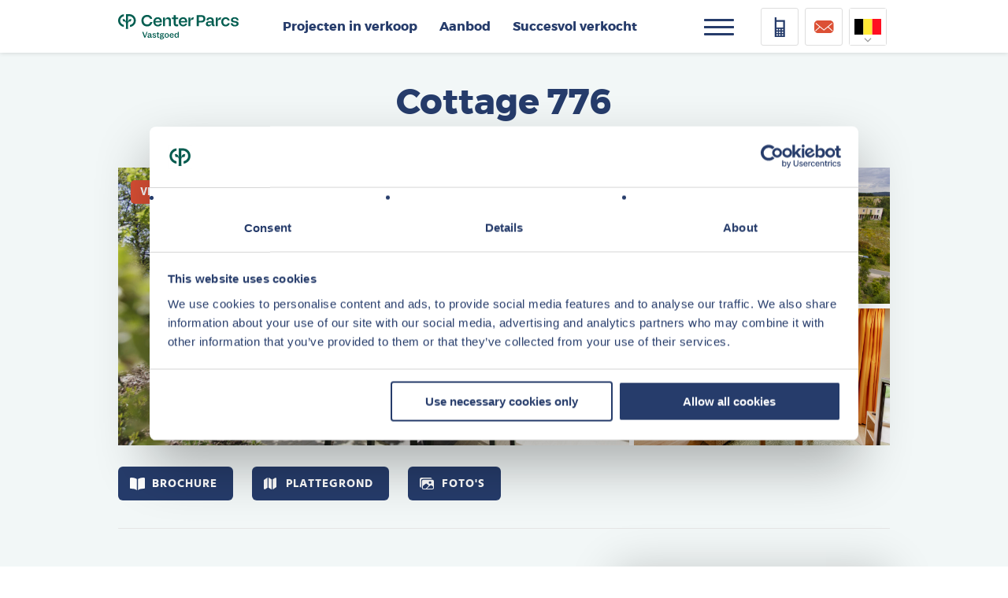

--- FILE ---
content_type: text/html; charset=UTF-8
request_url: https://www.centerparcs-vastgoed.be/projecten/center-parcs-park-bostalsee/cottage-776
body_size: 12554
content:

<!DOCTYPE html>
<html lang="nl-be" dir="ltr" prefix="og: https://ogp.me/ns#">
  <head>
    <meta charset="utf-8" />
<meta property="og:title" content="Cottage 776" />
<meta name="Generator" content="Drupal 10 (https://www.drupal.org)" />
<meta name="MobileOptimized" content="width" />
<meta name="HandheldFriendly" content="true" />
<meta name="viewport" content="width=device-width, initial-scale=1.0" />
<script>var ct_check_js_val = 'a115de1e121935a0e63f1a9bfdf2650e';var drupal_ac_antibot_cookie_value = 'ac9e1825bee284777e4b126caf7968fbfac05e70650998fef84ef1e419947360';var ct_use_cookies = 1;var ct_use_alt_cookies = 0;var ct_capture_buffer = 0;</script>
<link rel="icon" href="/core/misc/favicon.ico" type="image/vnd.microsoft.icon" />
<link rel="alternate" hreflang="nl" href="https://www.centerparcs-vastgoed.nl/projecten/center-parcs-park-bostalsee/cottage-776" />
<link rel="alternate" hreflang="de" href="https://www.centerparcsimmobilien.de/angebot/center-parcs-park-bostalsee/ferienhaus-776" />
<link rel="alternate" hreflang="nl-be" href="https://www.centerparcs-vastgoed.be/projecten/center-parcs-park-bostalsee/cottage-776" />
<link rel="canonical" href="https://www.centerparcs-vastgoed.be/projecten/center-parcs-park-bostalsee/cottage-776" />
<link rel="shortlink" href="https://www.centerparcs-vastgoed.be/node/1261" />

    <title>Cottage 776 | Center Parcs Vastgoed</title>
    <link rel="stylesheet" media="all" href="/sites/default/files/css/css_e023da5nUfJAE96a2MKZ56rJ-RpEEt5fmI8NoN_2LHk.css?delta=0&amp;language=nl-be&amp;theme=cpvastgoed&amp;include=[base64]" />
<link rel="stylesheet" media="all" href="/sites/default/files/css/css_lY0N6v93nc6kWYar99v3SvebuSR8vJZxbmGzDNEU1Uo.css?delta=1&amp;language=nl-be&amp;theme=cpvastgoed&amp;include=[base64]" />

    

    <link rel="apple-touch-icon" sizes="180x180" href="themes/custom/cpvastgoed/base/images/favicons/apple-touch-icon.png">
    <link rel="icon" type="image/png" sizes="32x32" href="themes/custom/cpvastgoed/base/images/favicons/favicon-32x32.png">
    <link rel="icon" type="image/png" sizes="16x16" href="themes/custom/cpvastgoed/base/images/favicons/favicon-16x16.png">
    <link rel="manifest" href="/site.webmanifest">
    <link rel="mask-icon" href="/safari-pinned-tab.svg" color="#045e51">
    <link rel="shortcut icon" href="themes/custom/cpvastgoed/base/images/favicons/favicon.ico">
    <meta name="theme-color" content="#ffffff">
    <meta name="msapplication-TileColor" content="#ffffff">
    <meta name="msapplication-config" content="themes/custom/cpvastgoed/base/images/favicons/browserconfig.xml">
    <meta name="viewport" content="width=device-width, initial-scale=1, maximum-scale=1, user-scalable=0" />
    <meta name="format-detection" content="telephone=no" />

      <!-- Page-hiding snippet (recommended)  -->
      <style>.async-hide { opacity: 0 !important} </style>
      <script>(function(a,s,y,n,c,h,i,d,e){s.className+=' '+y;h.start=1*new Date;
          h.end=i=function(){s.className=s.className.replace(RegExp(' ?'+y),'')};
          (a[n]=a[n]||[]).hide=h;setTimeout(function(){i();h.end=null},c);h.timeout=c;
        })(window,document.documentElement,'async-hide','dataLayer',4000,
          {'GTM-WZD3TVW':true});</script>

      <!-- Global site tag (gtag.js) - Google Analytics -->
      <script async src="https://www.googletagmanager.com/gtag/js?id=UA-77108812-1"></script>
      <script>
        window.dataLayer = window.dataLayer || [];
        function gtag(){dataLayer.push(arguments);}
        gtag('js', new Date());

        gtag('config', 'UA-77108812-1', { 'optimize_id': 'GTM-WZD3TVW', 'anonymize_ip': true});
      </script>

  </head>
  <body class="path--projecten path--projecten-center-parcs-park-bostalsee path--projecten-center-parcs-park-bostalsee-cottage-776 path-node page-node-type-object language-nl-be" data-lang="nl-be">
    <!-- Google Tag Manager -->
    <noscript><iframe src="//www.googletagmanager.com/ns.html?id=GTM-NRCHKHG" height="0" width="0" style="display:none;visibility:hidden"></iframe></noscript>
    <script type="text/javascript">(function(w,d,s,l,i){w[l]=w[l]||[];w[l].push({'gtm.start':new Date().getTime(),event:'gtm.js'});var f=d.getElementsByTagName(s)[0];var j=d.createElement(s);var dl=l!='dataLayer'?'&l='+l:'';j.src='//www.googletagmanager.com/gtm.js?id='+i+dl;j.type='text/javascript';j.async=true;f.parentNode.insertBefore(j,f);})(window,document,'script','dataLayer','GTM-NRCHKHG');</script>
    <!-- End Google Tag Manager -->
    
      <div class="dialog-off-canvas-main-canvas" data-off-canvas-main-canvas>
    <div id="container" >
      <div class="header">
      <div class="header__afm afm">
        <div class="afm__warning">
          Let op! U belegt buiten AFM-toezicht. Geen vergunningplicht voor deze activiteit.          <img class="afm__icon" src="/themes/custom/cpvastgoed/base/images/afm/afm-icon.svg" alt="afm-icon"/>
        </div>
      </div>
      <header class="header__nav center" role="banner" class="section">
        <a class="header__logo" href="https://www.centerparcs-vastgoed.be/">Home</a>                  <div class="header__topmenu">
            <nav role="navigation" aria-labelledby="block-top-menu" id="block-top" class="block-top">
            
  <h2 class="visually-hidden" id="block-top-menu">Top</h2>
  

                      <ul class="menu">
                                                    <li class="menu-item icon-house">
        <a href="https://www.centerparcs-vastgoed.be/vind-een-investering-die-bij-u-past" class="icon-house" data-drupal-link-system-path="node/32">Projecten in verkoop</a>
              </li>
                                  <li class="menu-item">
        <a href="https://www.centerparcs-vastgoed.be/doorverkoop-projecten" data-drupal-link-system-path="node/797">Aanbod</a>
              </li>
                                                <li class="menu-item">
        <a href="https://www.centerparcs-vastgoed.be/succesvol-verkocht" data-drupal-link-system-path="node/1174">Succesvol verkocht</a>
              </li>
        </ul>
  

  </nav>

          </div>
          <div class="header__buttons">
            <div class="header__hamburger">
              <a class="hamburger">
                <span></span>
                <span></span>
                <span></span>
                <span></span>
              </a>
              <div class="header__modal modalmenu">
                <div class="modalmenu__column">
                                      <div class="modalmenu__menu modalmenu__menu--top">
                      <nav role="navigation" aria-labelledby="block-top-menu" id="block-top" class="block-top">
            
  <h2 class="visually-hidden" id="block-top-menu">Top</h2>
  

                      <ul class="menu">
                                                    <li class="menu-item icon-house">
        <a href="https://www.centerparcs-vastgoed.be/vind-een-investering-die-bij-u-past" class="icon-house" data-drupal-link-system-path="node/32">Projecten in verkoop</a>
              </li>
                                  <li class="menu-item">
        <a href="https://www.centerparcs-vastgoed.be/doorverkoop-projecten" data-drupal-link-system-path="node/797">Aanbod</a>
              </li>
                                                <li class="menu-item">
        <a href="https://www.centerparcs-vastgoed.be/succesvol-verkocht" data-drupal-link-system-path="node/1174">Succesvol verkocht</a>
              </li>
        </ul>
  

  </nav>

                    </div>
                    <div class="modalmenu__menu modalmenu__menu--main">
                      <nav role="navigation" aria-labelledby="block-mainmenu-menu" id="block-mainmenu" class="block-mainmenu">
            
  <h2 class="visually-hidden" id="block-mainmenu-menu">Hoofdnavigatie</h2>
  

                      <ul class="menu">
                                      <li class="menu-item icon-agenda">
        <a href="https://www.centerparcs-vastgoed.be/agenda" target="" rel="" class="icon-agenda" data-drupal-link-system-path="node/92">Agenda</a>
              </li>
                                  <li class="menu-item icon-feed">
        <a href="https://www.centerparcs-vastgoed.be/nieuws" target="" rel="" class="icon-feed" data-drupal-link-system-path="node/14">Nieuws</a>
              </li>
                                                <li class="menu-item icon-info">
        <a href="https://www.centerparcs-vastgoed.be/over-ons" target="" rel="" class="icon-info" data-drupal-link-system-path="node/3">Over ons</a>
              </li>
                                  <li class="menu-item icon-mail">
        <a href="https://www.centerparcs-vastgoed.be/contact" target="" rel="" class="icon-mail" data-drupal-link-system-path="node/124">Contact</a>
              </li>
        </ul>
  

  </nav>

                    </div>
                                  </div>
                <div class="modalmenu__column">
                  

<div id="block-cpvastgoed-contact" class="block-contact block block-block-content block-block-content7b804365-12cc-41e7-a6bd-96411da39f7c">
  
      <h3>Contact</h3>
    
          <div itemprop="address" itemscope itemtype="http://schema.org/PostalAddress">
              <div class="street">
        <span itemprop="streetAddress">
          Erperheidestraat 2
        </span>
        </div>
                    <div class="zipcode city">
          <span itemprop="postalCode">3990</span>          <span itemprop="addressLocality">Peer, België</span>        </div>
                    <div class="email">
          <strong>E</strong> <a href="mailto:info@cpvastgoed.be" itemprop="email">info@cpvastgoed.be</a>
        </div>
                    <div class="phone">
          <strong>T</strong> <a href="tel:+32011616300" itemprop="fax">+32 (0)11 61 63 00</a>
        </div>
                </div>
  </div>

                </div>
              </div>
            </div>
            <a class="header__button header__button--phone" href="tel:+32011616300"></a>
            <a href="/cpform/contact?options=question" class="header__button header__button--contact use-ajax"
               data-dialog-type="modal" data-dialog-options="{&quot;width&quot;:1126}"></a>
            <div class="language-switcher-language-url block-language-switch block block-language block-language-blocklanguage-interface" id="block-language-switch" role="navigation">
      
          <h3>Taalkeuze</h3>
        
          <ul class="links"><li hreflang="nl" data-drupal-link-system-path="node/1261"><a href="https://www.centerparcs-vastgoed.nl/projecten/center-parcs-park-bostalsee/cottage-776" class="language-link" hreflang="nl" data-drupal-link-system-path="node/1261">Nederlands</a></li><li hreflang="de" data-drupal-link-system-path="node/1261"><a href="https://www.centerparcsimmobilien.de/angebot/center-parcs-park-bostalsee/ferienhaus-776" class="language-link" hreflang="de" data-drupal-link-system-path="node/1261">Deutsch</a></li><li hreflang="fr" data-drupal-link-system-path="node/176"><a href="https://www.centerparcs-immobilier.be/cette-page-nest-pas-disponible" class="language-link not-translated" hreflang="fr" data-drupal-link-system-path="node/176">Français</a></li><li hreflang="nl-be" data-drupal-link-system-path="node/1261" class="is-active" aria-current="page"><a href="https://www.centerparcs-vastgoed.be/projecten/center-parcs-park-bostalsee/cottage-776" class="language-link is-active" hreflang="nl-be" data-drupal-link-system-path="node/1261" aria-current="page">Vlaams</a></li></ul>
      </div>

          </div>
              </header>
    </div>
  
  <div id="main" role="main" class="section">
    <div id="content">
              <div class="inner">
          <div class="layout-content">
              <div>
    <div data-drupal-messages-fallback class="hidden"></div>
<div id="block-cpvastgoed-content" class="block-content block block-system block-system-main-block">
      
        
          
  
  
  

  <header class="hero">
  <div class="hero__title center">
  <h1>
    
<span>Cottage 776</span>

    
  </h1>
  <h2>
    
<span>Center Parcs Park Bostalsee</span>

  </h2>
</div>
                <div class="highlight highlight--collage">
      <div class="center">
        <div class="project-status-label sold">
          <div class="hero__object-status hero__object-status--sold">
            
            <div class="field field--name-field-object-status field--type-entity-reference field--label-hidden field__item">Verkocht</div>
      
          </div>
        </div>
        <div class="collage collage--3-items">
          <div class="collage__column">
            <div>
  
  
  <div class="field field--name-field-media-image field--type-image field--label-visually_hidden">
    <div class="field__label visually-hidden">Afbeelding</div>
              <div class="field__item">    <picture>
                  <source srcset="/sites/default/files/styles/header_desktop/public/2023-05/Comfort_BT048976.jpg?itok=mtA7lvEg 1x" media="all and (min-width: 1024px)" type="image/jpeg" width="1100" height="600"/>
              <source srcset="/sites/default/files/styles/header_tablet/public/2023-05/Comfort_BT048976.jpg?itok=pVO-r1Bi 1x" media="all and (min-width: 768px)" type="image/jpeg" width="768" height="453"/>
              <source srcset="/sites/default/files/styles/header_mobile/public/2023-05/Comfort_BT048976.jpg?itok=t778hDbA 1x" type="image/jpeg" width="374" height="221"/>
                  <img loading="eager" width="374" height="221" src="/sites/default/files/styles/header_mobile/public/2023-05/Comfort_BT048976.jpg?itok=t778hDbA" alt="Park Bostalsee" />

  </picture>

</div>
          </div>

</div>

          </div>
          <div class="collage__column">
            <div class="collage__row">
              <div>
  
  
  <div class="field field--name-field-media-image field--type-image field--label-visually_hidden">
    <div class="field__label visually-hidden">Afbeelding</div>
              <div class="field__item">    <picture>
                  <source srcset="/sites/default/files/styles/header_desktop/public/2023-05/BT088605_0.jpg?itok=i2u2-YIv 1x" media="all and (min-width: 1024px)" type="image/jpeg" width="1100" height="600"/>
              <source srcset="/sites/default/files/styles/header_tablet/public/2023-05/BT088605_0.jpg?itok=nLgda1gs 1x" media="all and (min-width: 768px)" type="image/jpeg" width="768" height="453"/>
              <source srcset="/sites/default/files/styles/header_mobile/public/2023-05/BT088605_0.jpg?itok=Sj1tx6Pf 1x" type="image/jpeg" width="374" height="221"/>
                  <img loading="eager" width="374" height="221" src="/sites/default/files/styles/header_mobile/public/2023-05/BT088605_0.jpg?itok=Sj1tx6Pf" alt="Park Bostalsee" />

  </picture>

</div>
          </div>

</div>

            </div>
                          <div class="collage__row">
                <div>
  
  
  <div class="field field--name-field-media-image field--type-image field--label-visually_hidden">
    <div class="field__label visually-hidden">Afbeelding</div>
              <div class="field__item">    <picture>
                  <source srcset="/sites/default/files/styles/header_desktop/public/2023-03/BT087498-1.jpg?itok=JND-POPF 1x" media="all and (min-width: 1024px)" type="image/jpeg" width="1100" height="600"/>
              <source srcset="/sites/default/files/styles/header_tablet/public/2023-03/BT087498-1.jpg?itok=kcB7x03S 1x" media="all and (min-width: 768px)" type="image/jpeg" width="768" height="453"/>
              <source srcset="/sites/default/files/styles/header_mobile/public/2023-03/BT087498-1.jpg?itok=Z62e867N 1x" type="image/jpeg" width="374" height="221"/>
                  <img loading="eager" width="374" height="221" src="/sites/default/files/styles/header_mobile/public/2023-03/BT087498-1.jpg?itok=Z62e867N" alt="Park Bostalsee" />

  </picture>

</div>
          </div>

</div>

              </div>
                      </div>
        </div>
      </div>
    </div>
    </header>


  <div>
    <div class="buttons center">
              <a class="button icon-book" href="https://drive.google.com/file/d/1iINuDbpfBrDShadhtgy-TFFPlqFF3DlN/view?usp=sharing">
          Brochure
        </a>
      
              <div class="js-modal-container">
          <a class="button icon-floor-map js-show-modal" href="">Plattegrond</a>
          

<div class="modal js-modal">
  <div class="modal__close-wrapper js-modal-background"></div>
  <div class="modal__wrapper center">
    <a href="#" class="modal__close js-hide-modal"></a>
    
  <div class="field field--name-field-map field--type-entity-reference-revisions field--label-above">
    <div class="field__label">Plattegrond</div>
              <div class="field__item">

<div  class="paragraph paragraph--type--images-slideshow paragraph--view-mode--default paragraph-margin">
  
      <h3 class="section-title with-line-left center">Plattegrond</h3>
    <div class="slideshow">
    
      <div class="field field--name-field-paragraph-images field--type-image field--label-hidden field__items">
          <div class="field__item">    <picture>
                  <source srcset="/sites/default/files/styles/paragraph_slideshow_wide/public/paragraph-slideshow/685-plattegrond-verdieping_2_1.jpg?itok=ufNvexFq 1x" media="all and (min-width: 1340px)" type="image/jpeg" width="442" height="420"/>
              <source srcset="/sites/default/files/styles/paragraph_slideshow/public/paragraph-slideshow/685-plattegrond-verdieping_2_1.jpg?itok=ilVwHckz 1x" media="all and (min-width: 1024px)" type="image/jpeg" width="442" height="420"/>
              <source srcset="/sites/default/files/styles/paragraph_slideshow_ta/public/paragraph-slideshow/685-plattegrond-verdieping_2_1.jpg?itok=juGlZkx6 1x" media="all and (min-width: 768px)" type="image/jpeg" width="316" height="300"/>
              <source srcset="/sites/default/files/styles/paragraph_slideshow_mobile/public/paragraph-slideshow/685-plattegrond-verdieping_2_1.jpg?itok=k8vBd5kI 1x" type="image/jpeg" width="211" height="200"/>
                  <img loading="eager" width="442" height="420" src="/sites/default/files/styles/paragraph_slideshow/public/paragraph-slideshow/685-plattegrond-verdieping_2_1.jpg?itok=ilVwHckz" alt="park bostalsee" />

  </picture>

</div>
          <div class="field__item">    <picture>
                  <source srcset="/sites/default/files/styles/paragraph_slideshow_wide/public/paragraph-slideshow/685-plattegrond-bg_2_1.jpg?itok=oXmtm7Vz 1x" media="all and (min-width: 1340px)" type="image/jpeg" width="367" height="420"/>
              <source srcset="/sites/default/files/styles/paragraph_slideshow/public/paragraph-slideshow/685-plattegrond-bg_2_1.jpg?itok=CkG2OET2 1x" media="all and (min-width: 1024px)" type="image/jpeg" width="367" height="420"/>
              <source srcset="/sites/default/files/styles/paragraph_slideshow_ta/public/paragraph-slideshow/685-plattegrond-bg_2_1.jpg?itok=Sy9u3Ffg 1x" media="all and (min-width: 768px)" type="image/jpeg" width="262" height="300"/>
              <source srcset="/sites/default/files/styles/paragraph_slideshow_mobile/public/paragraph-slideshow/685-plattegrond-bg_2_1.jpg?itok=UhpWP9qT 1x" type="image/jpeg" width="175" height="200"/>
                  <img loading="eager" width="367" height="420" src="/sites/default/files/styles/paragraph_slideshow/public/paragraph-slideshow/685-plattegrond-bg_2_1.jpg?itok=CkG2OET2" alt="park bostalsee" />

  </picture>

</div>
          <div class="field__item">    <picture>
                  <source srcset="/sites/default/files/styles/paragraph_slideshow_wide/public/paragraph-slideshow/08102020-BOS_stedenbouwkundigplan_lha_def%20kopi%C3%ABren_0.jpg?itok=4VfsUbjK 1x" media="all and (min-width: 1340px)" type="image/jpeg" width="631" height="420"/>
              <source srcset="/sites/default/files/styles/paragraph_slideshow/public/paragraph-slideshow/08102020-BOS_stedenbouwkundigplan_lha_def%20kopi%C3%ABren_0.jpg?itok=KMsV7mm_ 1x" media="all and (min-width: 1024px)" type="image/jpeg" width="631" height="420"/>
              <source srcset="/sites/default/files/styles/paragraph_slideshow_ta/public/paragraph-slideshow/08102020-BOS_stedenbouwkundigplan_lha_def%20kopi%C3%ABren_0.jpg?itok=16_UQnpU 1x" media="all and (min-width: 768px)" type="image/jpeg" width="450" height="300"/>
              <source srcset="/sites/default/files/styles/paragraph_slideshow_mobile/public/paragraph-slideshow/08102020-BOS_stedenbouwkundigplan_lha_def%20kopi%C3%ABren_0.jpg?itok=cBFuWKlG 1x" type="image/jpeg" width="300" height="200"/>
                  <img loading="eager" width="631" height="420" src="/sites/default/files/styles/paragraph_slideshow/public/paragraph-slideshow/08102020-BOS_stedenbouwkundigplan_lha_def%20kopi%C3%ABren_0.jpg?itok=KMsV7mm_" alt="park bostalsee" />

  </picture>

</div>
      </div>
  
    <div class="slideshow-next"></div>
    <div class="slideshow-prev"></div>
  </div>
</div></div>
          </div>

  </div>
</div>
        </div>
      
              <div class="js-modal-container">
          <a class="button icon-photos js-show-modal" href="#">Foto's</a>
          

<div class="modal js-modal">
  <div class="modal__close-wrapper js-modal-background"></div>
  <div class="modal__wrapper center">
    <a href="#" class="modal__close js-hide-modal"></a>
    
            <div class="field field--name-field-photos field--type-entity-reference-revisions field--label-hidden field__item">

<div  class="paragraph paragraph--type--images-slideshow paragraph--view-mode--default paragraph-margin">
  
    <div class="slideshow">
    
      <div class="field field--name-field-paragraph-images field--type-image field--label-hidden field__items">
          <div class="field__item">    <picture>
                  <source srcset="/sites/default/files/styles/paragraph_slideshow_wide/public/paragraph-slideshow/BT074070-1_4_0.jpg?itok=NMkQW57Y 1x" media="all and (min-width: 1340px)" type="image/jpeg" width="630" height="420"/>
              <source srcset="/sites/default/files/styles/paragraph_slideshow/public/paragraph-slideshow/BT074070-1_4_0.jpg?itok=tM-WRJkh 1x" media="all and (min-width: 1024px)" type="image/jpeg" width="630" height="420"/>
              <source srcset="/sites/default/files/styles/paragraph_slideshow_ta/public/paragraph-slideshow/BT074070-1_4_0.jpg?itok=FWez9B2l 1x" media="all and (min-width: 768px)" type="image/jpeg" width="450" height="300"/>
              <source srcset="/sites/default/files/styles/paragraph_slideshow_mobile/public/paragraph-slideshow/BT074070-1_4_0.jpg?itok=HZGB3RWR 1x" type="image/jpeg" width="300" height="200"/>
                  <img loading="eager" width="630" height="420" src="/sites/default/files/styles/paragraph_slideshow/public/paragraph-slideshow/BT074070-1_4_0.jpg?itok=tM-WRJkh" alt="park bostalsee" />

  </picture>

</div>
          <div class="field__item">    <picture>
                  <source srcset="/sites/default/files/styles/paragraph_slideshow_wide/public/paragraph-slideshow/Comfort_BT048973_1_0.jpg?itok=a92LBd06 1x" media="all and (min-width: 1340px)" type="image/jpeg" width="630" height="420"/>
              <source srcset="/sites/default/files/styles/paragraph_slideshow/public/paragraph-slideshow/Comfort_BT048973_1_0.jpg?itok=U7Bcd7oo 1x" media="all and (min-width: 1024px)" type="image/jpeg" width="630" height="420"/>
              <source srcset="/sites/default/files/styles/paragraph_slideshow_ta/public/paragraph-slideshow/Comfort_BT048973_1_0.jpg?itok=0NQDEVG5 1x" media="all and (min-width: 768px)" type="image/jpeg" width="450" height="300"/>
              <source srcset="/sites/default/files/styles/paragraph_slideshow_mobile/public/paragraph-slideshow/Comfort_BT048973_1_0.jpg?itok=6WLkUXW5 1x" type="image/jpeg" width="300" height="200"/>
                  <img loading="eager" width="630" height="420" src="/sites/default/files/styles/paragraph_slideshow/public/paragraph-slideshow/Comfort_BT048973_1_0.jpg?itok=U7Bcd7oo" alt="park bostalsee" />

  </picture>

</div>
          <div class="field__item">    <picture>
                  <source srcset="/sites/default/files/styles/paragraph_slideshow_wide/public/paragraph-slideshow/Comfort_BT087488_1_0.jpg?itok=NEkXyHZs 1x" media="all and (min-width: 1340px)" type="image/jpeg" width="630" height="420"/>
              <source srcset="/sites/default/files/styles/paragraph_slideshow/public/paragraph-slideshow/Comfort_BT087488_1_0.jpg?itok=IgTEly_f 1x" media="all and (min-width: 1024px)" type="image/jpeg" width="630" height="420"/>
              <source srcset="/sites/default/files/styles/paragraph_slideshow_ta/public/paragraph-slideshow/Comfort_BT087488_1_0.jpg?itok=Bpz0eXuI 1x" media="all and (min-width: 768px)" type="image/jpeg" width="450" height="300"/>
              <source srcset="/sites/default/files/styles/paragraph_slideshow_mobile/public/paragraph-slideshow/Comfort_BT087488_1_0.jpg?itok=tarOmhBE 1x" type="image/jpeg" width="300" height="200"/>
                  <img loading="eager" width="630" height="420" src="/sites/default/files/styles/paragraph_slideshow/public/paragraph-slideshow/Comfort_BT087488_1_0.jpg?itok=IgTEly_f" alt="park bostalsee" />

  </picture>

</div>
          <div class="field__item">    <picture>
                  <source srcset="/sites/default/files/styles/paragraph_slideshow_wide/public/paragraph-slideshow/COMFORT_BT087520-1_1_0.jpg?itok=4L5hcjqJ 1x" media="all and (min-width: 1340px)" type="image/jpeg" width="630" height="420"/>
              <source srcset="/sites/default/files/styles/paragraph_slideshow/public/paragraph-slideshow/COMFORT_BT087520-1_1_0.jpg?itok=BC9k5WoT 1x" media="all and (min-width: 1024px)" type="image/jpeg" width="630" height="420"/>
              <source srcset="/sites/default/files/styles/paragraph_slideshow_ta/public/paragraph-slideshow/COMFORT_BT087520-1_1_0.jpg?itok=R03Z_mYS 1x" media="all and (min-width: 768px)" type="image/jpeg" width="450" height="300"/>
              <source srcset="/sites/default/files/styles/paragraph_slideshow_mobile/public/paragraph-slideshow/COMFORT_BT087520-1_1_0.jpg?itok=C7KvjSPN 1x" type="image/jpeg" width="300" height="200"/>
                  <img loading="eager" width="630" height="420" src="/sites/default/files/styles/paragraph_slideshow/public/paragraph-slideshow/COMFORT_BT087520-1_1_0.jpg?itok=BC9k5WoT" alt="park bostalsee" />

  </picture>

</div>
          <div class="field__item">    <picture>
                  <source srcset="/sites/default/files/styles/paragraph_slideshow_wide/public/paragraph-slideshow/Comfort_BT087541_1_0.jpg?itok=gO0mbDWm 1x" media="all and (min-width: 1340px)" type="image/jpeg" width="630" height="420"/>
              <source srcset="/sites/default/files/styles/paragraph_slideshow/public/paragraph-slideshow/Comfort_BT087541_1_0.jpg?itok=Wpcx1Q_T 1x" media="all and (min-width: 1024px)" type="image/jpeg" width="630" height="420"/>
              <source srcset="/sites/default/files/styles/paragraph_slideshow_ta/public/paragraph-slideshow/Comfort_BT087541_1_0.jpg?itok=V5qSPl4j 1x" media="all and (min-width: 768px)" type="image/jpeg" width="450" height="300"/>
              <source srcset="/sites/default/files/styles/paragraph_slideshow_mobile/public/paragraph-slideshow/Comfort_BT087541_1_0.jpg?itok=sSueeh-O 1x" type="image/jpeg" width="300" height="200"/>
                  <img loading="eager" width="630" height="420" src="/sites/default/files/styles/paragraph_slideshow/public/paragraph-slideshow/Comfort_BT087541_1_0.jpg?itok=Wpcx1Q_T" alt="park bostalsee" />

  </picture>

</div>
      </div>
  
    <div class="slideshow-next"></div>
    <div class="slideshow-prev"></div>
  </div>
</div></div>
      
  </div>
</div>
        </div>
      
          </div>

    

<div class="modal js-modal">
  <div class="modal__close-wrapper js-modal-background"></div>
  <div class="modal__wrapper center">
    <a href="#" class="modal__close js-hide-modal"></a>
    
            <div class="field field--name-field-photos field--type-entity-reference-revisions field--label-hidden field__item">

<div  class="paragraph paragraph--type--images-slideshow paragraph--view-mode--default paragraph-margin">
  
    <div class="slideshow">
    
      <div class="field field--name-field-paragraph-images field--type-image field--label-hidden field__items">
          <div class="field__item">    <picture>
                  <source srcset="/sites/default/files/styles/paragraph_slideshow_wide/public/paragraph-slideshow/BT074070-1_4_0.jpg?itok=NMkQW57Y 1x" media="all and (min-width: 1340px)" type="image/jpeg" width="630" height="420"/>
              <source srcset="/sites/default/files/styles/paragraph_slideshow/public/paragraph-slideshow/BT074070-1_4_0.jpg?itok=tM-WRJkh 1x" media="all and (min-width: 1024px)" type="image/jpeg" width="630" height="420"/>
              <source srcset="/sites/default/files/styles/paragraph_slideshow_ta/public/paragraph-slideshow/BT074070-1_4_0.jpg?itok=FWez9B2l 1x" media="all and (min-width: 768px)" type="image/jpeg" width="450" height="300"/>
              <source srcset="/sites/default/files/styles/paragraph_slideshow_mobile/public/paragraph-slideshow/BT074070-1_4_0.jpg?itok=HZGB3RWR 1x" type="image/jpeg" width="300" height="200"/>
                  <img loading="eager" width="630" height="420" src="/sites/default/files/styles/paragraph_slideshow/public/paragraph-slideshow/BT074070-1_4_0.jpg?itok=tM-WRJkh" alt="park bostalsee" />

  </picture>

</div>
          <div class="field__item">    <picture>
                  <source srcset="/sites/default/files/styles/paragraph_slideshow_wide/public/paragraph-slideshow/Comfort_BT048973_1_0.jpg?itok=a92LBd06 1x" media="all and (min-width: 1340px)" type="image/jpeg" width="630" height="420"/>
              <source srcset="/sites/default/files/styles/paragraph_slideshow/public/paragraph-slideshow/Comfort_BT048973_1_0.jpg?itok=U7Bcd7oo 1x" media="all and (min-width: 1024px)" type="image/jpeg" width="630" height="420"/>
              <source srcset="/sites/default/files/styles/paragraph_slideshow_ta/public/paragraph-slideshow/Comfort_BT048973_1_0.jpg?itok=0NQDEVG5 1x" media="all and (min-width: 768px)" type="image/jpeg" width="450" height="300"/>
              <source srcset="/sites/default/files/styles/paragraph_slideshow_mobile/public/paragraph-slideshow/Comfort_BT048973_1_0.jpg?itok=6WLkUXW5 1x" type="image/jpeg" width="300" height="200"/>
                  <img loading="eager" width="630" height="420" src="/sites/default/files/styles/paragraph_slideshow/public/paragraph-slideshow/Comfort_BT048973_1_0.jpg?itok=U7Bcd7oo" alt="park bostalsee" />

  </picture>

</div>
          <div class="field__item">    <picture>
                  <source srcset="/sites/default/files/styles/paragraph_slideshow_wide/public/paragraph-slideshow/Comfort_BT087488_1_0.jpg?itok=NEkXyHZs 1x" media="all and (min-width: 1340px)" type="image/jpeg" width="630" height="420"/>
              <source srcset="/sites/default/files/styles/paragraph_slideshow/public/paragraph-slideshow/Comfort_BT087488_1_0.jpg?itok=IgTEly_f 1x" media="all and (min-width: 1024px)" type="image/jpeg" width="630" height="420"/>
              <source srcset="/sites/default/files/styles/paragraph_slideshow_ta/public/paragraph-slideshow/Comfort_BT087488_1_0.jpg?itok=Bpz0eXuI 1x" media="all and (min-width: 768px)" type="image/jpeg" width="450" height="300"/>
              <source srcset="/sites/default/files/styles/paragraph_slideshow_mobile/public/paragraph-slideshow/Comfort_BT087488_1_0.jpg?itok=tarOmhBE 1x" type="image/jpeg" width="300" height="200"/>
                  <img loading="eager" width="630" height="420" src="/sites/default/files/styles/paragraph_slideshow/public/paragraph-slideshow/Comfort_BT087488_1_0.jpg?itok=IgTEly_f" alt="park bostalsee" />

  </picture>

</div>
          <div class="field__item">    <picture>
                  <source srcset="/sites/default/files/styles/paragraph_slideshow_wide/public/paragraph-slideshow/COMFORT_BT087520-1_1_0.jpg?itok=4L5hcjqJ 1x" media="all and (min-width: 1340px)" type="image/jpeg" width="630" height="420"/>
              <source srcset="/sites/default/files/styles/paragraph_slideshow/public/paragraph-slideshow/COMFORT_BT087520-1_1_0.jpg?itok=BC9k5WoT 1x" media="all and (min-width: 1024px)" type="image/jpeg" width="630" height="420"/>
              <source srcset="/sites/default/files/styles/paragraph_slideshow_ta/public/paragraph-slideshow/COMFORT_BT087520-1_1_0.jpg?itok=R03Z_mYS 1x" media="all and (min-width: 768px)" type="image/jpeg" width="450" height="300"/>
              <source srcset="/sites/default/files/styles/paragraph_slideshow_mobile/public/paragraph-slideshow/COMFORT_BT087520-1_1_0.jpg?itok=C7KvjSPN 1x" type="image/jpeg" width="300" height="200"/>
                  <img loading="eager" width="630" height="420" src="/sites/default/files/styles/paragraph_slideshow/public/paragraph-slideshow/COMFORT_BT087520-1_1_0.jpg?itok=BC9k5WoT" alt="park bostalsee" />

  </picture>

</div>
          <div class="field__item">    <picture>
                  <source srcset="/sites/default/files/styles/paragraph_slideshow_wide/public/paragraph-slideshow/Comfort_BT087541_1_0.jpg?itok=gO0mbDWm 1x" media="all and (min-width: 1340px)" type="image/jpeg" width="630" height="420"/>
              <source srcset="/sites/default/files/styles/paragraph_slideshow/public/paragraph-slideshow/Comfort_BT087541_1_0.jpg?itok=Wpcx1Q_T 1x" media="all and (min-width: 1024px)" type="image/jpeg" width="630" height="420"/>
              <source srcset="/sites/default/files/styles/paragraph_slideshow_ta/public/paragraph-slideshow/Comfort_BT087541_1_0.jpg?itok=V5qSPl4j 1x" media="all and (min-width: 768px)" type="image/jpeg" width="450" height="300"/>
              <source srcset="/sites/default/files/styles/paragraph_slideshow_mobile/public/paragraph-slideshow/Comfort_BT087541_1_0.jpg?itok=sSueeh-O 1x" type="image/jpeg" width="300" height="200"/>
                  <img loading="eager" width="630" height="420" src="/sites/default/files/styles/paragraph_slideshow/public/paragraph-slideshow/Comfort_BT087541_1_0.jpg?itok=Wpcx1Q_T" alt="park bostalsee" />

  </picture>

</div>
      </div>
  
    <div class="slideshow-next"></div>
    <div class="slideshow-prev"></div>
  </div>
</div></div>
      
  </div>
</div>
  </div>


<article class="node node--type-object node--view-mode-full">
  <div class="node__content">
        
      <div class="object-content center">
            <div class="object-intro paragraph-margin">
        <h2 class="intro-title with-line-left">Center Parcs Park Bostalsee</h2>
        <div class="intro-text"><p>Gelegen aan de noordelijke oever van het Bostalsee meer, strekt dit park zich uit over een heuvelachtig gebied. Verblijf direct aan het meer en geniet van de frisse lucht en talrijke manieren om tot rust te komen.</p>

<p>De 500 cottages in dit park zijn gebouwd in harmonie met de omgeving en sluiten hier dan ook naadloos op aan. Omdat het park boven het meer gelegen is, heeft meer dan de helft van de cottages een geheel of gedeeltelijk uitzicht over het uitgestrekte wateroppervlak.</p>

<p>Center&nbsp;Parcs Park Bostalsee is geopend in 2013. Ontdek dit prachtige park en wordt eigenaar van een cottage met hoge huurinkomsten!<br>
<br>
<strong>De kenmerken:</strong></p>

<ul>
	<li>4-persoons Comfort cottage</li>
	<li>Volledig ingericht en van alle gemakken voorzien</li>
	<li>Woonkamer met open keuken</li>
	<li>Badkamer met ligbad en douche op de verdieping</li>
	<li>2 slaapkamers op de verdieping</li>
</ul>

<p>Deze cottage wordt aangeboden met een variabele huurovereenkomst, waarbij de jaarlijks gegarandeerde huurinkomsten € 3.344,- bedragen. De variabele huurinkomsten bedragen € 5.568,-, waardoor de totale huuropbrengsten op € 8.912,- komen (prognose 2024).</p>

<p>Let op: de weergegeven beelden zijn van een vergelijkbare 4-persoons Comfort cottage. Hieraan kunnen geen rechten worden ontleend.</p></div>
              </div>

            <div id="project-parkfacts-wrapper" class="sidebar">
        <div id="event-banner">
          <div class="views-element-container"><div class="js-view-dom-id-76ed29cd5b27d34a926613647035db223a12871507f88bef42d4ad630d224758 view-sub-container">
  
  
  

  
  
  

  
  
  

  
  

  
  
</div>
</div>

        </div>

        <div id="project-parkfacts">
          <div class="title">
              <div class="price price--sold">
    <div class="price-label">Vraagprijs</div>
    <div class="price-value">
        €&nbsp;156.000,-

      <span class="price-type">k.k.</span>
    </div>
    <div class="price-condition">excl. BTW, incl. inventaris</div>
  </div>
          </div>
          <div class="project-label">
            <div>
                                <picture>
                  <source srcset="/sites/default/files/styles/label_park_logo/public/2023-01/g1046_0.png?itok=_ZxA1o9E 1x, /sites/default/files/styles/label_park_logo_hd/public/2023-01/g1046_0.png?itok=Mk-v5SfR 2x" media="all and (min-width: 1024px)" type="image/png" width="77" height="70"/>
              <source srcset="/sites/default/files/styles/label_park_logo_tablet/public/2023-01/g1046_0.png?itok=syNCYOvO 1x, /sites/default/files/styles/label_park_logo_tablet_hd/public/2023-01/g1046_0.png?itok=OjvHzT70 2x" media="all and (min-width: 768px)" type="image/png" width="58" height="53"/>
              <source srcset="/sites/default/files/styles/label_park_logo_tablet/public/2023-01/g1046_0.png?itok=syNCYOvO 1x, /sites/default/files/styles/label_park_logo_tablet_hd/public/2023-01/g1046_0.png?itok=OjvHzT70 2x" type="image/png" width="58" height="53"/>
                  <img src="/sites/default/files/styles/label_park_logo/public/2023-01/g1046_0.png?itok=_ZxA1o9E" alt="" />

  </picture>

                          </div>
          </div>
          <div class="project-country">
            <div>
              <img class="flag"
                   src="/themes/custom/cpvastgoed/base/images/flags/de.svg"/>
            </div>
          </div>
          <div class="project-map">
                        <div class="icon">
              
<svg width="41px" height="63px" viewBox="0 0 41 63" version="1.1" xmlns="http://www.w3.org/2000/svg" xmlns:xlink="http://www.w3.org/1999/xlink">
  <defs>
    <polygon id="path-1" points="20.4309359 0.0723863077 0 0.0723863077 0 62.5762536 20.4309359 62.5762536 40.8618719 62.5762536 40.8618719 0.0723863077 20.4309359 0.0723863077"></polygon>
  </defs>
  <g id="Parkpagina" stroke="none" stroke-width="1" fill="none" fill-rule="evenodd">
    <g id="parkdetail-desktop" transform="translate(-962.000000, -698.000000)">
      <g id="PARKFACTS" transform="translate(838.000000, 462.000000)">
        <g id="Group-4" transform="translate(1.000000, 146.000000)">
          <g id="marker" transform="translate(123.000000, 90.000000)">
            <g id="Group-3" transform="translate(0.000000, 0.076251)">
              <mask id="mask-2" fill="white">
                <use xlink:href="#path-1"></use>
              </mask>
              <g id="Clip-2"></g>
              <path d="M40.8618719,21.0340935 C40.8618719,33.9790544 19.9604011,62.5762536 19.9604011,62.5762536 C19.9604011,62.5762536 -1.49635034e-05,33.9790544 -1.49635034e-05,21.0340935 C-1.49635034e-05,8.08913272 9.14732445,0.0723863077 20.4308536,0.0723863077 C31.7146821,0.0723863077 40.8618719,8.08913272 40.8618719,21.0340935" id="Fill-1" fill="#123274" mask="url(#mask-2)"></path>
            </g>
            <path d="M33.1882431,18.6978292 C33.1882431,25.6965595 27.4766737,31.3700408 20.4309584,31.3700408 C13.3852431,31.3700408 7.67352409,25.6965595 7.67352409,18.6978292 C7.67352409,11.6990988 13.3852431,6.02561759 20.4309584,6.02561759 C27.4766737,6.02561759 33.1882431,11.6990988 33.1882431,18.6978292" id="Fill-4" fill="#FFFFFF"></path>
          </g>
        </g>
      </g>
    </g>
  </g>
</svg>            </div>
            <img
              src="https://maps.googleapis.com/maps/api/staticmap?key=AIzaSyAk15Swp2xrVkLL9s1UpogL3cficGPJup0&language=nl-be&center=49.569086,7.0819089&size=350x210&zoom=5&format=png&maptype=roadmap&style=element:geometry.fill%7Ccolor:0xffffff%7Cvisibility:on&style=feature:administrative%7Celement:geometry.fill%7Ccolor:0xff0000%7Cvisibility:on&style=feature:administrative%7Celement:labels.text.fill%7Ccolor:0x444444&style=feature:administrative.country%7Celement:geometry%7Cvisibility:off&style=feature:administrative.country%7Celement:geometry.fill%7Ccolor:0xffffff%7Cvisibility:on&style=feature:administrative.country%7Celement:geometry.stroke%7Ccolor:0x%7Cvisibility:on&style=feature:administrative.country%7Celement:labels.text.stroke%7Ccolor:0x%7Cvisibility:off&style=feature:administrative.land_parcel%7Celement:geometry.stroke%7Ccolor:0x%7Cvisibility:on&style=feature:administrative.locality%7Celement:geometry.fill%7Ccolor:0xff0000%7Cvisibility:on&style=feature:administrative.locality%7Celement:geometry.stroke%7Ccolor:0x%7Cvisibility:on&style=feature:administrative.locality%7Celement:labels.text%7Cvisibility:off&style=feature:administrative.province%7Celement:geometry.fill%7Ccolor:0xff0000%7Cvisibility:on&style=feature:administrative.province%7Celement:geometry.stroke%7Ccolor:0x%7Cvisibility:on&style=feature:administrative.province%7Celement:labels%7Cvisibility:off&style=feature:administrative.province%7Celement:labels.text%7Cvisibility:off&style=feature:landscape%7Ccolor:0xf2f2f2&style=feature:landscape%7Celement:geometry.fill%7Ccolor:0xffffff%7Cvisibility:on&style=feature:landscape.man_made%7Celement:geometry.fill%7Ccolor:0xefefef%7Cvisibility:on&style=feature:landscape.man_made%7Celement:geometry.stroke%7Ccolor:0x000000%7Cvisibility:off&style=feature:landscape.natural%7Celement:geometry.fill%7Ccolor:0xffffff%7Cvisibility:on&style=feature:landscape.natural.landcover%7Celement:geometry.fill%7Ccolor:0xffffff%7Cvisibility:on&style=feature:landscape.natural.terrain%7Celement:geometry.fill%7Ccolor:0xfef5f5%7Cvisibility:on&style=feature:poi%7Cvisibility:off&style=feature:road%7Csaturation:-100%7Clightness:45&style=feature:road%7Celement:labels%7Cvisibility:off&style=feature:road.arterial%7Celement:labels.icon%7Cvisibility:off&style=feature:road.highway%7Cvisibility:simplified&style=feature:road.highway%7Celement:geometry.stroke%7Ccolor:0x%7Cvisibility:simplified&style=feature:road.highway%7Celement:labels%7Cvisibility:off&style=feature:transit%7Cvisibility:off&style=feature:water%7Ccolor:0xececec%7Cvisibility:on&style=feature:water%7Celement:geometry.fill%7Ccolor:0x%7Cvisibility:on"/>
          </div>

          <div class="specifications sidebar__block">
            <h3 class="specifications__title with-line-left">Specificaties</h3>
            <ul class="specifications__list list">
                              <li class="list__item">
                  <div class="usp">
  <div class="usp__title">Bouwjaar</div>
  <div class="usp__value">2013</div>
</div>

                </li>
                              <li class="list__item">
                  <div class="usp">
  <div class="usp__title">Woonopp.</div>
  <div class="usp__value">59,5 m²</div>
</div>

                </li>
                              <li class="list__item">
                  <div class="usp">
  <div class="usp__title">Kavelopp.</div>
  <div class="usp__value">93 m²</div>
</div>

                </li>
                              <li class="list__item">
                  <div class="usp">
  <div class="usp__title">Kamers</div>
  <div class="usp__value">3</div>
</div>

                </li>
                          </ul>
          </div>

                  </div>
      </div>
    </div>
    </div>

</article>

            <div class="paragraph paragraph-padding" id="project-usps-and-label">
      <div class="center two-columns">
        <div class="block left">
          <div id="block-why-invest-park" class="block-why-invest-park block block-block-content block-block-contentd31030f5-6e39-4dd5-a8f7-c0083f7f4933">
      
          <h3>Waarom investeren in Center Parcs Vastgoed?</h3>
        
          
            <div class="field field--name-body field--type-text-with-summary field--label-hidden field__item"><ul>
	<li>Een tastbare investering</li>
	<li>Weten waar uw geld naartoe gaat</li>
	<li>Geen onverwachte kosten</li>
	<li>Altijd één contactpersoon</li>
</ul></div>
      
      </div>

          <a class="read-more" href="https://www.centerparcs-vastgoed.be/waarom-investeren-center-parcs">Lees verder</a>
        </div>
        <div class="block right">
          <h3>
<span>Center Parcs</span>
</h3>
          <div class="content">
            <div class="logo">
                <picture>
                  <source srcset="/sites/default/files/styles/label_park_logo/public/2023-01/g1046_0.png?itok=_ZxA1o9E 1x, /sites/default/files/styles/label_park_logo_hd/public/2023-01/g1046_0.png?itok=Mk-v5SfR 2x" media="all and (min-width: 1024px)" type="image/png" width="77" height="70"/>
              <source srcset="/sites/default/files/styles/label_park_logo_tablet/public/2023-01/g1046_0.png?itok=syNCYOvO 1x, /sites/default/files/styles/label_park_logo_tablet_hd/public/2023-01/g1046_0.png?itok=OjvHzT70 2x" media="all and (min-width: 768px)" type="image/png" width="58" height="53"/>
              <source srcset="/sites/default/files/styles/label_park_logo_tablet/public/2023-01/g1046_0.png?itok=syNCYOvO 1x, /sites/default/files/styles/label_park_logo_tablet_hd/public/2023-01/g1046_0.png?itok=OjvHzT70 2x" type="image/png" width="58" height="53"/>
                  <img src="/sites/default/files/styles/label_park_logo/public/2023-01/g1046_0.png?itok=_ZxA1o9E" alt="" />

  </picture>

            </div>
            <div class="text">
              
            <div class="field field--name-field-label-intro-text field--type-text-long field--label-hidden field__item"><p>Maak uw keuze uit onze ecologische cottages en appartementen in de mooiste natuurparken. Van advies bij aankoop tot en met verhuur van uw beleggingspand: u geniet van 50 jaar kennis en ervaring. Center&nbsp;Parcs is marktleider in de verkoop van grootschalige recreatieve projecten.</p></div>
      
            </div>
          </div>
            <a class="read-more"
               href="https://www.centerparcs-vastgoed.be/over-ons/center-parcs">Lees verder</a>
        </div>
      </div>
    </div>
  
  

      </div>

  </div>

          </div>
        </div>
          </div>
                </div>

            <div id="content-bottom" class="content-bottom section">
        <div class="center content-bottom__wrapper">
            <div id="block-cpvastgoed-newsletter" class="block-newsletter block block-webform block-webform-block">
      
          <h3>Ontvang onze nieuwsbrief</h3>
        
          

<form class="webform-submission-form webform-submission-add-form webform-submission-inschrijven-nieuwsbrief-form webform-submission-inschrijven-nieuwsbrief-add-form webform-submission-inschrijven-nieuwsbrief-node-1261-form webform-submission-inschrijven-nieuwsbrief-node-1261-add-form js-webform-submit-once js-webform-details-toggle webform-details-toggle with-optionbar" data-drupal-selector="webform-submission-inschrijven-nieuwsbrief-node-1261-add-form" action="/projecten/center-parcs-park-bostalsee/cottage-776" method="post" id="webform-submission-inschrijven-nieuwsbrief-node-1261-add-form" accept-charset="UTF-8">
  
  <div class="optionbar-wrapper js-form-wrapper form-wrapper" data-drupal-selector="edit-optionbar-wrapper" id="edit-optionbar-wrapper"><div  data-drupal-selector="edit-options" id="edit-options--wrapper" class="checkboxes--wrapper fieldgroup form-composite webform-composite-visible-title required js-webform-type-checkboxes webform-type-checkboxes js-form-item form-item js-form-wrapper form-wrapper fieldset-options">
      <label class="fieldset-legend js-form-required form-required">1. Wat wilt u doen?</label>

  <div class="fieldset-wrapper">
            <div id="edit-options" class="js-webform-checkboxes webform-options-display-one-column form-checkboxes"><div class="js-form-item form-item js-form-type-checkbox form-item-options-nieuwsbrief js-form-item-options-nieuwsbrief">
    <span class="styled-checkbox">
      <input data-drupal-selector="edit-options-nieuwsbrief" type="checkbox" id="edit-options-nieuwsbrief" name="options[nieuwsbrief]" value="nieuwsbrief" checked="checked" class="form-checkbox" />

        <label for="edit-options-nieuwsbrief" class="option">Ik wil mij inschrijven voor de nieuwsbrief</label>
          </span>
</div>
</div>

          </div>
</div>
<div class="optionbar-additional-text">
            <h2>Direct contact?</h2>
            <p>Wanneer u direct één van onze vastgoedadviseurs wilt spreken 
              kunt u 7 dagen per week contact opnemen via: <a href="tel:+31104989800">+31(0)10 - 498 98 00</a>. Wij staan u graag te woord!</p>
          </div></div>
<div class="js-form-item form-item js-form-type-textfield form-item-name js-form-item-name">
      <label for="edit-name">Naam</label>
    <span class="styled-textfield">
      <input data-drupal-selector="edit-name" type="text" id="edit-name" name="name" value="" size="60" maxlength="255" placeholder="Naam" class="form-text" />

            </span>
</div>
<div class="js-form-item form-item js-form-type-email form-item-email js-form-item-email">
      <label for="edit-email" class="js-form-required form-required">E-mailadres</label>
    <span class="styled-email">
      <input data-drupal-selector="edit-email" type="email" id="edit-email" name="email" value="" size="60" maxlength="254" placeholder="E-mailadres" class="form-email required" required="required" aria-required="true" />

            </span>
</div>
<div class="js-form-item form-item js-form-type-checkbox form-item-confirm js-form-item-confirm">
    <span class="styled-checkbox">
      <input data-drupal-selector="edit-confirm" type="checkbox" id="edit-confirm" name="confirm" value="1" class="form-checkbox required" required="required" aria-required="true" />

        <label for="edit-confirm" class="option js-form-required form-required">Ik wil graag per e-mail op de hoogte blijven van Center Parcs Vastgoed </label>
          </span>
</div>
<input data-drupal-selector="edit-ac-subscribe" type="hidden" name="ac_subscribe" value="1" />
<input data-drupal-selector="edit-ac-site-choice" type="hidden" name="ac_site_choice" value="newsletter_subscription" />
<input data-drupal-selector="edit-cp-language" type="hidden" name="cp_language" value="Taal" />
<input data-drupal-selector="edit-cp-ga" type="hidden" name="cp_ga" value="" />
<input data-drupal-selector="edit-ac-project" type="hidden" name="ac_project" value="" />
<input data-drupal-selector="edit-cp-country" type="hidden" name="cp_country" value="" />
<input data-drupal-selector="edit-channel" type="hidden" name="channel" value="[channel]" />
<input data-drupal-selector="edit-channeldrilldown1" type="hidden" name="channeldrilldown1" value="[channeldrilldown1]" />
<input data-drupal-selector="edit-channeldrilldown2" type="hidden" name="channeldrilldown2" value="[channeldrilldown2]" />
<input data-drupal-selector="edit-channeldrilldown3" type="hidden" name="channeldrilldown3" value="[channeldrilldown3]" />
<input data-drupal-selector="edit-landingpage" type="hidden" name="landingpage" value="[landingpage]" />
<input data-drupal-selector="edit-landingpagegroup" type="hidden" name="landingpagegroup" value="[landingpagegroup]" />
<div data-drupal-selector="edit-actions" class="form-actions webform-actions js-form-wrapper form-wrapper" id="edit-actions"><input class="webform-button--submit button button--primary js-form-submit form-submit" data-drupal-selector="edit-actions-submit" type="submit" id="edit-actions-submit" name="op" value="Aanmelden" />

</div>
<input autocomplete="off" data-drupal-selector="form-uucjpjitn80slimylxijainlntsfrgagjdflljekwqw" type="hidden" name="form_build_id" value="form-uUcJPJITN80SLiMyLxIjAINlnTSfrgagjDFLljEKwQw" />
<input data-drupal-selector="edit-webform-submission-inschrijven-nieuwsbrief-node-1261-add-form" type="hidden" name="form_id" value="webform_submission_inschrijven_nieuwsbrief_node_1261_add_form" />


  
</form>

      </div>
<div id="block-footer-phone" class="block-footer-phone block block-block-content block-block-contentc1b7be93-b245-4e90-a3ed-b2ca85b8f403">
      
        
          
            <div class="field field--name-body field--type-text-with-summary field--label-hidden field__item"><h3><a href="tel:+32070224900">Contacteer meteen één van onze vastgoed adviseurs</a></h3>

<p><a href="tel:32011616300" target="_blank">+32 (0)11 61 63 00</a></p></div>
      
      </div>
<div id="block-cpvastgoed-socialmedia" class="block-socialmedia block block-block-content block-block-contente9db0c14-9a11-4978-abed-ba36e5d4feea">
      
          <h3>Social media</h3>
        
          
      <div class="field field--name-field-social-media-items field--type-entity-reference-revisions field--label-hidden field__items">
          <div class="field__item"><a target="_blank" href="https://www.facebook.com/CenterParcsImmo/"  class="paragraph paragraph--type--social-media paragraph--view-mode--default paragraph-layout- paragraph-social-media paragraph-social-media-facebook center">
  Facebook
</a></div>
          <div class="field__item"><a target="_blank" href="https://www.youtube.com/channel/UCXlJwKngJ1A_1ZpeqLPeGuw"  class="paragraph paragraph--type--social-media paragraph--view-mode--default paragraph-layout- paragraph-social-media paragraph-social-media-youtube center">
  Youtube
</a></div>
          <div class="field__item"><a target="_blank" href="https://www.linkedin.com/showcase/5388720/"  class="paragraph paragraph--type--social-media paragraph--view-mode--default paragraph-layout- paragraph-social-media paragraph-social-media-linkedin center">
  Linked In
</a></div>
          <div class="field__item"><a target="_blank" href="https://www.instagram.com/centerparcsvastgoed/"  class="paragraph paragraph--type--social-media paragraph--view-mode--default paragraph-layout- paragraph-social-media paragraph-social-media-instagram center">
  Instagram
</a></div>
      </div>
  
      </div>


        </div>
      </div>
      
      <footer id="footer" role="contentinfo" class="section">
      <div class="center">
          <div>
    <div id="block-cpvastgoed-footer-info" class="block-footer-info block block-block-content block-block-content1d2e48e0-50eb-4194-907e-e51f95ab0d11">
      
          <h3>Center Parcs Vastgoed</h3>
        
          
            <div class="field field--name-body field--type-text-with-summary field--label-hidden field__item"><p>Als het gaat om het beheer en ontwerp van toeristische accommodaties in Europa, is Center Parcs Vastgoed dé referentie. U profiteert daarbij van onze dubbele vakkennis: in recreatief vastgoed en toeristisch management. Hierdoor kunnen wij u 100% kwaliteit en efficiëntie garanderen. Kies voor veiligheid en word eigenaar van een beleggingspand via onze Groep.</p>

<p>&nbsp;</p>

<p>BIV, IPI 509487</p></div>
      
      </div>
<nav role="navigation" aria-labelledby="block-footer-be-menu" id="block-footer-be" class="block-footer-be">
      
  <h2 id="block-footer-be-menu">Footer NL-BE</h2>
  

                      <ul class="menu">
                                      <li class="menu-item">
        <a href="https://www.centerparcs-vastgoed.be/investeren-vastgoed" target="" rel="" data-drupal-link-system-path="node/499">Investeren vastgoed</a>
              </li>
                                  <li class="menu-item">
        <a href="https://www.centerparcs-vastgoed.be/rendement-verhuur-vakantiewoning" target="" rel="" data-drupal-link-system-path="node/530">Rendement verhuur vakantiewoning</a>
              </li>
                                  <li class="menu-item">
        <a href="https://www.centerparcs-vastgoed.be/vakantiehuisje-als-investering" target="" rel="" data-drupal-link-system-path="node/511">Vakantiehuisje als investering</a>
              </li>
                                  <li class="menu-item">
        <a href="https://www.centerparcs-vastgoed.be/over-ons" target="" rel="" data-drupal-link-system-path="node/3">Over ons</a>
              </li>
        </ul>
  

  </nav>
<nav role="navigation" aria-labelledby="block-footer-right-be-menu" id="block-footer-right-be" class="block-footer-right-be">
      
  <h2 id="block-footer-right-be-menu">Copyright</h2>
  

                      <ul class="menu">
                                      <li class="menu-item">
        <a href="https://centerparcs.my.site.com/owners/s/">Eigenaren</a>
              </li>
                                  <li class="menu-item">
        <a href="https://www.centerparcs-vastgoed.be/samen-voor-een-sterk-merk" target="" rel="" data-drupal-link-system-path="node/659">Partner worden</a>
              </li>
                                                <li class="menu-item">
        <a href="https://www.centerparcs-vastgoed.be/wettelijke-informatie" data-drupal-link-system-path="node/1294">Wettelijke informatie</a>
              </li>
        </ul>
  

    Center Parcs Vastgoed © 2026

  
  <a href="/node/476">Privacyverklaring</a>
</nav>
<div id="block-socialmedia-footer" class="block-socialmedia-footer block block-block-content block-block-contente9db0c14-9a11-4978-abed-ba36e5d4feea">
      
          <h3>Social media</h3>
        
          
      <div class="field field--name-field-social-media-items field--type-entity-reference-revisions field--label-hidden field__items">
          <div class="field__item"><a target="_blank" href="https://www.facebook.com/CenterParcsImmo/"  class="paragraph paragraph--type--social-media paragraph--view-mode--default paragraph-layout- paragraph-social-media paragraph-social-media-facebook center">
  Facebook
</a></div>
          <div class="field__item"><a target="_blank" href="https://www.youtube.com/channel/UCXlJwKngJ1A_1ZpeqLPeGuw"  class="paragraph paragraph--type--social-media paragraph--view-mode--default paragraph-layout- paragraph-social-media paragraph-social-media-youtube center">
  Youtube
</a></div>
          <div class="field__item"><a target="_blank" href="https://www.linkedin.com/showcase/5388720/"  class="paragraph paragraph--type--social-media paragraph--view-mode--default paragraph-layout- paragraph-social-media paragraph-social-media-linkedin center">
  Linked In
</a></div>
          <div class="field__item"><a target="_blank" href="https://www.instagram.com/centerparcsvastgoed/"  class="paragraph paragraph--type--social-media paragraph--view-mode--default paragraph-layout- paragraph-social-media paragraph-social-media-instagram center">
  Instagram
</a></div>
      </div>
  
      </div>

  </div>

      </div>
    </footer>
  
        
      <footer id="copyright" role="contentinfo" class="section">
      <div class="center">
        <div>
          Ontwerp en realisatie <a href="https://www.nilsson.nl">Nilsson</a>        </div>
        <div>
          This site is protected by reCAPTCHA and the Google <a href="https://policies.google.com/privacy">Privacy Policy</a> and <a href="https://policies.google.com/terms">Terms of Service</a> apply.        </div>
      </div>
    </footer>
  </div>

<div class="ajax-indicator">
  <div class="spinner">
    <div class="bounce1"></div>
    <div class="bounce2"></div>
    <div class="bounce3"></div>
  </div>
</div>

  </div>

    
    <div class="body-fade"></div>
    <script type="application/json" data-drupal-selector="drupal-settings-json">{"path":{"baseUrl":"\/","pathPrefix":"","currentPath":"node\/1261","currentPathIsAdmin":false,"isFront":false,"currentLanguage":"nl-be"},"pluralDelimiter":"\u0003","suppressDeprecationErrors":true,"ajaxPageState":{"libraries":"[base64]","theme":"cpvastgoed","theme_token":null},"ajaxTrustedUrl":{"form_action_p_pvdeGsVG5zNF_XLGPTvYSKCf43t8qZYSwcfZl2uzM":true},"data":{"extlink":{"extTarget":true,"extTargetAppendNewWindowLabel":"(opens in a new window)","extTargetNoOverride":false,"extNofollow":false,"extTitleNoOverride":false,"extNoreferrer":false,"extFollowNoOverride":false,"extClass":"0","extLabel":"(link is external)","extImgClass":false,"extSubdomains":false,"extExclude":".*centerparcs-vastgoed.nl|.*cpvastgoed.localhost.*|.*centerparcs-immobilier.be|.*centerparcsimmobilien.de|.*centerparcs-vastgoed.be","extInclude":"","extCssExclude":".language-switcher-language-url","extCssInclude":"","extCssExplicit":"","extAlert":false,"extAlertText":"This link will take you to an external web site. We are not responsible for their content.","extHideIcons":false,"mailtoClass":"0","telClass":"","mailtoLabel":"(link sends email)","telLabel":"(link is a phone number)","extUseFontAwesome":false,"extIconPlacement":"append","extPreventOrphan":false,"extFaLinkClasses":"fa fa-external-link","extFaMailtoClasses":"fa fa-envelope-o","extAdditionalLinkClasses":"","extAdditionalMailtoClasses":"","extAdditionalTelClasses":"","extFaTelClasses":"fa fa-phone","whitelistedDomains":null,"extExcludeNoreferrer":""}},"user":{"uid":0,"permissionsHash":"1c8665c6cb3f3c1e67609b676bcec3051c6284634686eb3e9767d1abef1c8511"}}</script>
<script src="/sites/default/files/js/js_mBzydRIYi6cwVO_pp_zTngb_f1VIhXmZkZESvBlrww8.js?scope=footer&amp;delta=0&amp;language=nl-be&amp;theme=cpvastgoed&amp;include=[base64]"></script>

  </body>
</html>


--- FILE ---
content_type: text/css
request_url: https://www.centerparcs-vastgoed.be/sites/default/files/css/css_lY0N6v93nc6kWYar99v3SvebuSR8vJZxbmGzDNEU1Uo.css?delta=1&language=nl-be&theme=cpvastgoed&include=eJx1jusOgiEIhm_I6SU1VDILhQn21d13-lq16g_sPcCeJEdQK4w5RFB06aUbZ6B3g-Mek707Mmr6uFEDm7ohiEj6ESxVcDg8GdV-CHlMAfKrdL2SKvcbQci4hUnmBAaUAbLTZ_vl-NllRqq6w-z0rIbtgX-suGi4T3_ln4Ruwbjl0cK6feImrNW-EyRs2M1nNLgCeeNSfjx41hqqQvmfs1jlrl_5bVwAHdOS-g
body_size: 25000
content:
/* @license GPL-2.0-or-later https://www.drupal.org/licensing/faq */
.chosen-container{position:relative;display:inline-block;vertical-align:middle;font-size:13px;-webkit-user-select:none;-moz-user-select:none;-ms-user-select:none;user-select:none;}.chosen-container *{box-sizing:border-box;}.chosen-container .chosen-drop{position:absolute;top:100%;z-index:1010;width:100%;border:1px solid #aaa;border-top:0;background:#fff;box-shadow:0 4px 5px rgba(0,0,0,0.15);clip:rect(0,0,0,0);}.chosen-container.chosen-with-drop .chosen-drop{clip:auto;}.chosen-container a{cursor:pointer;}.chosen-container .search-choice .group-name,.chosen-container .chosen-single .group-name{margin-right:4px;overflow:hidden;white-space:nowrap;text-overflow:ellipsis;font-weight:normal;color:#999999;}.chosen-container .search-choice .group-name:after,.chosen-container .chosen-single .group-name:after{content:":";padding-left:2px;vertical-align:top;}.chosen-container-single .chosen-single{position:relative;display:block;overflow:hidden;padding:0 0 0 8px;height:25px;border:1px solid #aaa;border-radius:5px;background-color:#fff;background:linear-gradient(#fff 20%,#f6f6f6 50%,#eee 52%,#f4f4f4 100%);background-clip:padding-box;box-shadow:0 0 3px #fff inset,0 1px 1px rgba(0,0,0,0.1);color:#444;text-decoration:none;white-space:nowrap;line-height:24px;}.chosen-container-single .chosen-default{color:#999;}.chosen-container-single .chosen-single span{display:block;overflow:hidden;margin-right:26px;text-overflow:ellipsis;white-space:nowrap;}.chosen-container-single .chosen-single-with-deselect span{margin-right:38px;}.chosen-container-single .chosen-single abbr{position:absolute;top:6px;right:26px;display:block;width:12px;height:12px;background:url(/themes/custom/cpvastgoed/base/libs/chosen/chosen-sprite.png) -42px 1px no-repeat;font-size:1px;}.chosen-container-single .chosen-single abbr:hover{background-position:-42px -10px;}.chosen-container-single.chosen-disabled .chosen-single abbr:hover{background-position:-42px -10px;}.chosen-container-single .chosen-single div{position:absolute;top:0;right:0;display:block;width:18px;height:100%;}.chosen-container-single .chosen-single div b{display:block;width:100%;height:100%;background:url(/themes/custom/cpvastgoed/base/libs/chosen/chosen-sprite.png) no-repeat 0px 2px;}.chosen-container-single .chosen-search{position:relative;z-index:1010;margin:0;padding:3px 4px;white-space:nowrap;}.chosen-container-single .chosen-search input[type="text"]{margin:1px 0;padding:4px 20px 4px 5px;width:100%;height:auto;outline:0;border:1px solid #aaa;background:url(/themes/custom/cpvastgoed/base/libs/chosen/chosen-sprite.png) no-repeat 100% -20px;font-size:1em;font-family:sans-serif;line-height:normal;border-radius:0;}.chosen-container-single .chosen-drop{margin-top:-1px;border-radius:0 0 4px 4px;background-clip:padding-box;}.chosen-container-single.chosen-container-single-nosearch .chosen-search{position:absolute;clip:rect(0,0,0,0);}.chosen-container .chosen-results{color:#444;position:relative;overflow-x:hidden;overflow-y:auto;margin:0 4px 4px 0;padding:0 0 0 4px;max-height:240px;-webkit-overflow-scrolling:touch;}.chosen-container .chosen-results li{display:none;margin:0;padding:5px 6px;list-style:none;line-height:15px;word-wrap:break-word;-webkit-touch-callout:none;}.chosen-container .chosen-results li.active-result{display:list-item;cursor:pointer;}.chosen-container .chosen-results li.disabled-result{display:list-item;color:#ccc;cursor:default;}.chosen-container .chosen-results li.highlighted{background-color:#3875d7;background-image:linear-gradient(#3875d7 20%,#2a62bc 90%);color:#fff;}.chosen-container .chosen-results li.no-results{color:#777;display:list-item;background:#f4f4f4;}.chosen-container .chosen-results li.group-result{display:list-item;font-weight:bold;cursor:default;}.chosen-container .chosen-results li.group-option{padding-left:15px;}.chosen-container .chosen-results li em{font-style:normal;text-decoration:underline;}.chosen-container-multi .chosen-choices{position:relative;overflow:hidden;margin:0;padding:0 5px;width:100%;height:auto;border:1px solid #aaa;background-color:#fff;background-image:linear-gradient(#eee 1%,#fff 15%);cursor:text;}.chosen-container-multi .chosen-choices li{float:left;list-style:none;}.chosen-container-multi .chosen-choices li.search-field{margin:0;padding:0;white-space:nowrap;}.chosen-container-multi .chosen-choices li.search-field input[type="text"]{margin:1px 0;padding:0;height:25px;outline:0;border:0 !important;background:transparent !important;box-shadow:none;color:#999;font-size:100%;font-family:sans-serif;line-height:normal;border-radius:0;width:25px;}.chosen-container-multi .chosen-choices li.search-choice{position:relative;margin:3px 5px 3px 0;padding:3px 20px 3px 5px;border:1px solid #aaa;max-width:100%;border-radius:3px;background-color:#eeeeee;background-image:linear-gradient(#f4f4f4 20%,#f0f0f0 50%,#e8e8e8 52%,#eee 100%);background-size:100% 19px;background-repeat:repeat-x;background-clip:padding-box;box-shadow:0 0 2px #fff inset,0 1px 0 rgba(0,0,0,0.05);color:#333;line-height:13px;cursor:default;}.chosen-container-multi .chosen-choices li.search-choice span{word-wrap:break-word;}.chosen-container-multi .chosen-choices li.search-choice .search-choice-close{position:absolute;top:4px;right:3px;display:block;width:12px;height:12px;background:url(/themes/custom/cpvastgoed/base/libs/chosen/chosen-sprite.png) -42px 1px no-repeat;font-size:1px;}.chosen-container-multi .chosen-choices li.search-choice .search-choice-close:hover{background-position:-42px -10px;}.chosen-container-multi .chosen-choices li.search-choice-disabled{padding-right:5px;border:1px solid #ccc;background-color:#e4e4e4;background-image:linear-gradient(#f4f4f4 20%,#f0f0f0 50%,#e8e8e8 52%,#eee 100%);color:#666;}.chosen-container-multi .chosen-choices li.search-choice-focus{background:#d4d4d4;}.chosen-container-multi .chosen-choices li.search-choice-focus .search-choice-close{background-position:-42px -10px;}.chosen-container-multi .chosen-results{margin:0;padding:0;}.chosen-container-multi .chosen-drop .result-selected{display:list-item;color:#ccc;cursor:default;}.chosen-container-active .chosen-single{border:1px solid #5897fb;box-shadow:0 0 5px rgba(0,0,0,0.3);}.chosen-container-active.chosen-with-drop .chosen-single{border:1px solid #aaa;border-bottom-right-radius:0;border-bottom-left-radius:0;background-image:linear-gradient(#eee 20%,#fff 80%);box-shadow:0 1px 0 #fff inset;}.chosen-container-active.chosen-with-drop .chosen-single div{border-left:none;background:transparent;}.chosen-container-active.chosen-with-drop .chosen-single div b{background-position:-18px 2px;}.chosen-container-active .chosen-choices{border:1px solid #5897fb;box-shadow:0 0 5px rgba(0,0,0,0.3);}.chosen-container-active .chosen-choices li.search-field input[type="text"]{color:#222 !important;}.chosen-disabled{opacity:0.5 !important;cursor:default;}.chosen-disabled .chosen-single{cursor:default;}.chosen-disabled .chosen-choices .search-choice .search-choice-close{cursor:default;}.chosen-rtl{text-align:right;}.chosen-rtl .chosen-single{overflow:visible;padding:0 8px 0 0;}.chosen-rtl .chosen-single span{margin-right:0;margin-left:26px;direction:rtl;}.chosen-rtl .chosen-single-with-deselect span{margin-left:38px;}.chosen-rtl .chosen-single div{right:auto;left:3px;}.chosen-rtl .chosen-single abbr{right:auto;left:26px;}.chosen-rtl .chosen-choices li{float:right;}.chosen-rtl .chosen-choices li.search-field input[type="text"]{direction:rtl;}.chosen-rtl .chosen-choices li.search-choice{margin:3px 5px 3px 0;padding:3px 5px 3px 19px;}.chosen-rtl .chosen-choices li.search-choice .search-choice-close{right:auto;left:4px;}.chosen-rtl.chosen-container-single .chosen-results{margin:0 0 4px 4px;padding:0 4px 0 0;}.chosen-rtl .chosen-results li.group-option{padding-right:15px;padding-left:0;}.chosen-rtl.chosen-container-active.chosen-with-drop .chosen-single div{border-right:none;}.chosen-rtl .chosen-search input[type="text"]{padding:4px 5px 4px 20px;background:url(/themes/custom/cpvastgoed/base/libs/chosen/chosen-sprite.png) no-repeat -30px -20px;direction:rtl;}.chosen-rtl.chosen-container-single .chosen-single div b{background-position:6px 2px;}.chosen-rtl.chosen-container-single.chosen-with-drop .chosen-single div b{background-position:-12px 2px;}@media only screen and (-webkit-min-device-pixel-ratio:1.5),only screen and (min-resolution:144dpi),only screen and (min-resolution:1.5dppx){.chosen-rtl .chosen-search input[type="text"],.chosen-container-single .chosen-single abbr,.chosen-container-single .chosen-single div b,.chosen-container-single .chosen-search input[type="text"],.chosen-container-multi .chosen-choices .search-choice .search-choice-close,.chosen-container .chosen-results-scroll-down span,.chosen-container .chosen-results-scroll-up span{background-image:url(/themes/custom/cpvastgoed/base/libs/chosen/chosen-sprite%402x.png) !important;background-size:52px 37px !important;background-repeat:no-repeat !important;}}
html,body{border:0;font-family:"Helvetica-Neue","Helvetica",Arial,sans-serif;line-height:1.5;margin:0}div,span,object,iframe,img,table,caption,thead,tbody,tfoot,tr,tr,td,article,aside,canvas,details,figure,hgroup,menu,nav,footer,header,section,summary,mark,audio,video{border:0;margin:0;padding:0}h1,h2,h3,h4,h5,h6,p,blockquote,pre,a,abbr,address,cit,code,del,dfn,em,ins,q,samp,small,strong,sub,sup,b,i,hr,dl,dt,dd,ol,ul,li,fieldset,legend,label{border:0;font-size:100%;vertical-align:baseline;margin:0;padding:0}article,aside,canvas,figure,figure img,figcaption,hgroup,footer,header,nav,section,audio,video{display:block}table{border-collapse:separate;border-spacing:0}table caption,table th,table td{text-align:left;vertical-align:middle}a img{border:0}:focus{outline:0}
body{background:white;margin:0;font-size:16px;line-height:28px;height:100%;min-width:320px;-webkit-font-smoothing:antialiased}body.page-iframe{min-width:0}h1{font-size:45px;line-height:1.2;font-weight:bold;margin:0 0 1em 0}h2{font-size:30px;line-height:1.2;margin:0 0 .5em 0}h3{margin:0 0 .25em 0}a{text-decoration:underline}p{margin-bottom:1em}table{margin-bottom:1em}table tr td{padding:5px 15px}table tr td p{margin:0}table tr:nth-child(odd){background:#ccc}sub{font-size:.8em;font-style:italic}ol{margin-bottom:1em;margin-left:.5em}ol li{list-style:decimal;list-style-position:inside}ul{margin-bottom:1em;margin-left:.5em}ul li{list-style:disc;list-style-position:inside}.messages{margin-bottom:2em;box-shadow:none;color:white;background:#048e04;padding:2em}.messages a{color:white}.messages.messages--error{background:#d60808}.messages.messages--warning{background:#f68d11}.block-local-tasks-block{z-index:100;position:fixed;left:0;bottom:0;opacity:.7;transition:all 250ms ease-in}.block-local-tasks-block:hover{opacity:1}.block-local-tasks-block ul{background:black;margin-bottom:0;box-shadow:0 -4px 19px -6px rgba(0,0,0,0.25)}.block-local-tasks-block ul li{display:inline-block}.block-local-tasks-block ul li a{display:block;text-decoration:none;color:white;background:none;padding:15px 20px}
@font-face{font-family:'montserrat';src:url(/themes/custom/cpvastgoed/base/fonts/montserrat/montserrat-bold-webfont.woff2) format('woff2'),url(/themes/custom/cpvastgoed/base/fonts/montserrat/montserrat-bold-webfont.woff) format('woff');font-weight:bold;font-style:normal;}@font-face{font-family:'montserrat';src:url(/themes/custom/cpvastgoed/base/fonts/montserrat/montserrat-bolditalic-webfont.woff2) format('woff2'),url(/themes/custom/cpvastgoed/base/fonts/montserrat/montserrat-bolditalic-webfont.woff) format('woff');font-weight:bold;font-style:italic;}@font-face{font-family:'montserrat';src:url(/themes/custom/cpvastgoed/base/fonts/montserrat/montserrat-italic-webfont.woff2) format('woff2'),url(/themes/custom/cpvastgoed/base/fonts/montserrat/montserrat-italic-webfont.woff) format('woff');font-weight:normal;font-style:italic;}@font-face{font-family:'montserrat';src:url(/themes/custom/cpvastgoed/base/fonts/montserrat/montserrat-regular-webfont.woff2) format('woff2'),url(/themes/custom/cpvastgoed/base/fonts/montserrat/montserrat-regular-webfont.woff) format('woff');font-weight:normal;font-style:normal;}
@font-face{font-family:'hind';src:url(/themes/custom/cpvastgoed/base/fonts/hind/hind-regular-webfont.woff2) format('woff2'),url(/themes/custom/cpvastgoed/base/fonts/hind/hind-regular-webfont.woff) format('woff');font-weight:normal;font-style:normal;}@font-face{font-family:'hind';src:url(/themes/custom/cpvastgoed/base/fonts/hind/hind-medium-webfont.woff2) format('woff2'),url(/themes/custom/cpvastgoed/base/fonts/hind/hind-medium-webfont.woff) format('woff');font-weight:600;font-style:normal;}@font-face{font-family:'hind';src:url(/themes/custom/cpvastgoed/base/fonts/hind/hind-bold-webfont.woff2) format('woff2'),url(/themes/custom/cpvastgoed/base/fonts/hind/hind-bold-webfont.woff) format('woff');font-weight:700;font-style:normal;ascent-override:85%;descent-override:10%;}
img{width:auto;height:auto;}.button,.button-wrapper a{font-family:"hind",Arial,sans-serif;font-weight:bold;color:white;font-size:15px;line-height:1;text-decoration:none;padding:14px 20px;border:none;display:inline-flex;align-items:center;transition:all 150ms;text-transform:uppercase;background:#263C6B no-repeat left 11px center;border-radius:6px;text-align:center;letter-spacing:1px;box-sizing:border-box;cursor:pointer;}.button:hover,.button-wrapper a:hover{transform:scale(1.05);box-shadow:0 0 6px 0 rgba(0,0,0,0.5);}@media (max-width:767px){.button:hover,.button-wrapper a:hover{transform:none;box-shadow:none;}}@media (max-width:1023px){.button,.button-wrapper a{font-size:11px;padding:13px 17px;}}@media (max-width:767px){.button,.button-wrapper a{font-size:13px;padding:12px 15px;}}.button-bigger{padding:17px 27px;letter-spacing:1px;}@media (max-width:1023px){.button-bigger{font-size:11px;padding:13px 17px;}}@media (max-width:767px){.button-bigger{font-size:13px;padding:12px 15px;}}.button-big{font-size:18px;padding:18px 20px;letter-spacing:1.12px;}@media (max-width:1339px){.button-big{font-size:15px;padding:16px 12px;}}@media (max-width:1023px){.button-big{font-size:11px;padding:13px 7px;}}@media (max-width:767px){.button-big{font-size:13px;padding:12px 15px;}}.button-secondary,.button-wrapper-secondary a{background-color:#DC5035;}.button-secondary-ghost{background-color:#DC5035;padding-top:16px;padding-bottom:13px;border:1px solid #DC5035;background-color:transparent;color:#DC5035;}.button-back{padding-left:25px;padding-right:12px;background:#DC5035 url(/themes/custom/cpvastgoed/base/images/button-arrow-left.png) no-repeat 10px center;background-size:8px 12px;}@media (-webkit-min-device-pixel-ratio:1.5),(min-resolution:1.5dppx),(min-device-pixel-ratio:1.5){.button-back{background-image:url(/themes/custom/cpvastgoed/base/images/button-arrow-left%402x.png);}}.button-back:hover{background-color:rgba(220,80,53,0.8);}.button-overview{position:relative;z-index:3;margin-top:40px;}@media (max-width:1023px){.button-overview{margin-top:20px;}}.content-button-secondary{font-family:"hind",Arial,sans-serif;font-weight:bold;color:white;font-size:15px;line-height:1;text-decoration:none;padding:14px 20px;border:none;display:inline-flex;align-items:center;transition:all 150ms;text-transform:uppercase;background:#263C6B no-repeat left 11px center;border-radius:6px;text-align:center;letter-spacing:1px;box-sizing:border-box;cursor:pointer;background-color:#DC5035;backface-visibility:hidden;}.content-button-secondary:hover{transform:scale(1.05);box-shadow:0 0 6px 0 rgba(0,0,0,0.5);}@media (max-width:767px){.content-button-secondary:hover{transform:none;box-shadow:none;}}@media (max-width:1023px){.content-button-secondary{font-size:11px;padding:13px 17px;}}@media (max-width:767px){.content-button-secondary{font-size:13px;padding:12px 15px;}}.content-button{font-family:"hind",Arial,sans-serif;font-weight:bold;color:white;font-size:15px;line-height:1;text-decoration:none;padding:14px 20px;border:none;display:inline-flex;align-items:center;transition:all 150ms;text-transform:uppercase;background:#263C6B no-repeat left 11px center;border-radius:6px;text-align:center;letter-spacing:1px;box-sizing:border-box;cursor:pointer;}.content-button:hover{transform:scale(1.05);box-shadow:0 0 6px 0 rgba(0,0,0,0.5);}@media (max-width:767px){.content-button:hover{transform:none;box-shadow:none;}}@media (max-width:1023px){.content-button{font-size:11px;padding:13px 17px;}}@media (max-width:767px){.content-button{font-size:13px;padding:12px 15px;}}.click-area{position:absolute;top:0;left:0;width:100%;height:100%;z-index:5;overflow:hidden;text-indent:1000px;white-space:nowrap;}.with-line-center{position:relative;padding-bottom:0.6em;line-height:1;}.with-line-center::after{content:"";display:block;background:#5E8C8C;width:30px;height:4px;position:absolute;bottom:0;left:50%;margin-left:-13px;}@media (max-width:1023px){.with-line-center::after{height:3px;width:18px;}}@media (max-width:767px){.with-line-center::after{height:4px;}}.with-line-left{position:relative;padding-bottom:0.6em;line-height:1;}.with-line-left::after{content:"";display:block;background:#5E8C8C;width:30px;height:5px;position:absolute;bottom:0;left:0;}@media (max-width:1023px){.with-line-left::after{height:4px;width:25px;}}@media (max-width:767px){.with-line-left::after{height:4px;}}.paragraph-padding{padding-top:60px;padding-bottom:60px;margin-top:0;margin-bottom:0;}@media (max-width:1339px){.paragraph-padding{padding-top:50px;padding-bottom:50px;}}@media (max-width:1023px){.paragraph-padding{padding-top:40px;padding-bottom:40px;}}@media (max-width:767px){.paragraph-padding{padding-top:30px;padding-bottom:30px;}}.paragraph-margin{margin-top:60px;margin-bottom:60px;padding-top:0;padding-bottom:0;}@media (max-width:1339px){.paragraph-margin{margin-top:50px;margin-bottom:50px;}}@media (max-width:1023px){.paragraph-margin{margin-top:40px;margin-bottom:40px;}}@media (max-width:767px){.paragraph-margin{margin-top:30px;margin-bottom:30px;}}.max-width{max-width:850px;}.center{margin-left:auto;margin-right:auto;width:1126px;box-sizing:border-box;position:relative;}@media (max-width:1339px){.center{width:980px;}}@media (max-width:1023px){.center{width:734px;}}@media (max-width:767px){.center{width:auto;margin-left:15px;margin-right:15px;}.center .center{margin-left:0;margin-right:0;}}.dummy-link,.read-more{font-size:1.06rem;font-weight:600;position:absolute;bottom:0;right:0;letter-spacing:1px;text-transform:uppercase;padding:0 68px 20px 0;color:#5E8C8C;background:url(/themes/custom/cpvastgoed/base/images/arrow-blue-right.svg) no-repeat top -1px right 25px;background-size:30px auto;text-decoration:none;line-height:1;}@media (max-width:1023px){.dummy-link,.read-more{font-size:12px;padding:0 40px 11px 0;background-position:top right 13px;background-size:19px auto;}}@media (max-width:767px){.dummy-link,.read-more{font-size:14px;background-size:25px auto;background-position:top -1px right 13px;padding:0 48px 11px 0;}}@keyframes read-more-arrow{0%{background-position:top 3px right 25px;}50%{background-position:top 3px right 20px;}100%{background-position:top 3px right 25px;}}.read-more-small{font-size:12px;font-weight:600;letter-spacing:1px;text-transform:uppercase;padding:0 50px 20px 0;color:#5E8C8C;background:url(/themes/custom/cpvastgoed/base/images/arrow-blue-right.svg) no-repeat top 3px right 25px;background-size:19px auto;text-decoration:none;transition:200ms all;}.read-more-small:hover{animation-name:read-more-arrow;animation-duration:400ms;}.remove-tap-highlight{-webkit-tap-highlight-color:rgba(0,0,0,0);}.clearfix:after{content:'.';display:block;clear:both;visibility:hidden;line-height:0;height:0;}ul.advantages{margin:0;margin-bottom:1em;}ul.advantages li{list-style:none;padding-left:1.5em;background-repeat:no-repeat;background-size:1em;background-position:top 4px left;}ul.advantages--white li{background-image:url(/themes/custom/cpvastgoed/base/images/check-white.svg);}ul.advantages--orange li{background-image:url(/themes/custom/cpvastgoed/base/images/check.svg);}.section-pre-title{font-weight:normal;font-size:0.87rem;}@media (max-width:767px){.section-pre-title{display:none;}}.section-title{font-size:32px;margin-bottom:1.2em;line-height:1.05;}@media (max-width:1023px){.section-title{font-size:22px;}}@media (max-width:767px){.section-title{font-size:20px;}}.intro-title{font-size:36px;}@media (max-width:1023px){.intro-title{font-size:28px;}}@media (max-width:767px){.intro-title{font-size:24px;}}.intro-text{font-size:18px;line-height:1.77;margin-top:1.5em;}@media (max-width:1023px){.intro-text{font-size:14px;}}.back-link{font-size:15px;font-family:"montserrat",Arial,sans-serif;font-weight:500;color:#5E8C8C;text-decoration:none;text-transform:uppercase;margin-top:35px;margin-bottom:-25px;background:url(/themes/custom/cpvastgoed/base/images/arrow-back.svg) no-repeat left;display:block;padding-left:37px;}@media (max-width:1023px){.back-link{margin-bottom:-20px;}}.messages{margin-top:1em;}.no-transition *{-webkit-transition:none !important;-moz-transition:none !important;-o-transition:none !important;-ms-transition:none !important;transition:none !important;}.line-clamp{display:block;display:-webkit-box;-webkit-box-orient:vertical;position:relative;line-height:1.2;overflow:hidden;text-overflow:ellipsis;padding:0 !important;}.line-clamp:after{content:'...';text-align:right;bottom:0;right:0;width:25%;display:block;position:absolute;height:calc(1em * 1.2);background:linear-gradient(to right,rgba(255,255,255,0),#ffffff 75%);}@supports (-webkit-line-clamp:1){.line-clamp:after{display:none !important;}}.line-clamp-1{-webkit-line-clamp:1;height:calc(1em * 1.2 * 1);}.line-clamp-2{-webkit-line-clamp:2;height:calc(1em * 1.2 * 2);}.line-clamp-3{-webkit-line-clamp:3;height:calc(1em * 1.2 * 3);}.line-clamp-4{-webkit-line-clamp:4;height:calc(1em * 1.2 * 4);}.line-clamp-5{-webkit-line-clamp:5;height:calc(1em * 1.2 * 5);}.img-as-background{position:absolute;display:block;top:50%;left:50%;width:auto;height:auto;max-height:none;max-width:none;min-height:100%;min-width:100%;transform:translate(-50%,-50%);-ms-transform:translate(-50%,-50%);-webkit-transform:translate(-50%,-50%);}.two-columns{display:flex;justify-content:space-between;}@media (max-width:767px){.two-columns{display:block;}}.two-columns > .views-row{width:555px;box-sizing:border-box;}@media (max-width:1339px){.two-columns > .views-row{width:482px;}}@media (max-width:1023px){.two-columns > .views-row{width:362px;}}@media (max-width:767px){.two-columns > .views-row{width:100%;box-sizing:border-box;margin-bottom:7px;}.two-columns > .views-row:after{content:'.';display:block;clear:both;visibility:hidden;line-height:0;height:0;}}.three-columns{display:flex;flex-wrap:wrap;width:100%;}@media (max-width:767px){.three-columns{display:flex;}}.three-columns > .views-row{width:calc(33.333% - 13px);box-sizing:border-box;margin-right:13px;}@media (max-width:1339px){.three-columns > .views-row{width:calc(33.333% - 18px);margin-right:18px;}}@media (max-width:1023px){.three-columns > .views-row{width:calc(33.333% - 8px);margin-right:8px;}}@media (max-width:767px){.three-columns > .views-row{width:100%;}}.overview{margin-top:40px;}@media (max-width:1023px){.overview{margin-top:30px;}}@media (max-width:767px){.overview{margin-top:20px;}}.overview .view-sub-container{display:flex;flex-wrap:wrap;justify-content:space-between;}.teaser-custom{width:555px;margin-bottom:17px;box-shadow:0 0 57px rgba(0,0,0,0.1);position:relative;background:white;transition:200ms all;}.teaser-custom:after{content:'.';display:block;clear:both;visibility:hidden;line-height:0;height:0;}@media (max-width:1339px){.teaser-custom{width:481px;}}@media (max-width:1023px){.teaser-custom{width:363px;margin-bottom:9px;}}@media (max-width:767px){.teaser-custom{width:100%;margin-bottom:6px;}}@media only screen and (max-width :370px){.teaser-custom .node__content{padding-bottom:40px;}}.teaser-custom:hover{transform:scale(1.1);z-index:2;}@media (max-width:767px){.teaser-custom:hover{transform:none;}}.teaser-custom .node__content{position:relative;display:flex;min-height:275px;}@media (max-width:1023px){.teaser-custom .node__content{min-height:0;}}.teaser-custom .news-type{margin-top:20px;padding:0.8em 1em 0.8em 1em;display:inline-block;background:#263C6B;color:white;line-height:1.1;font-size:0.8em;font-family:"montserrat",Arial,sans-serif;text-transform:uppercase;font-weight:bold;}.teaser-custom .news-type.blog{background-color:#5E8C8C;}@media (max-width:1023px){.teaser-custom .news-type{top:15px;font-size:0.7em;}}.teaser-custom .image{position:relative;width:48%;flex-shrink:0;max-width:195px;overflow:hidden;}@media (max-width:767px){.teaser-custom .image{width:25%;}}@media only screen and (max-width :370px){.teaser-custom .image{display:none;}}.teaser-custom .image img{position:absolute;display:block;top:50%;left:50%;width:auto;height:auto;max-height:none;max-width:none;min-height:100%;min-width:100%;transform:translate(-50%,-50%);-ms-transform:translate(-50%,-50%);-webkit-transform:translate(-50%,-50%);}@media (max-width:767px){.teaser-custom .image img{width:100%;height:auto;}}.teaser-custom .content{width:100%;margin-left:25px;margin-right:40px;padding-bottom:50px;}@media (max-width:1023px){.teaser-custom .content{margin-left:20px;margin-right:20px;padding-bottom:30px;}}.teaser-custom .content h4{font-size:18px;margin:30px 0 0 0;line-height:1.25;}@media (max-width:1023px){.teaser-custom .content h4{font-size:13px;margin-top:21px;}}@media (max-width:767px){.teaser-custom .content h4{font-size:15px;margin-bottom:10px;margin-top:20px;}}@media only screen and (max-width :370px){.teaser-custom .content h4{margin-left:0;}}.teaser-custom .content .text{margin-top:1em;line-height:1.5;display:block;display:-webkit-box;-webkit-box-orient:vertical;position:relative;line-height:1.2;overflow:hidden;text-overflow:ellipsis;padding:0 !important;-webkit-line-clamp:3;height:calc(1em * 1.2 * 3);}@media (max-width:1023px){.teaser-custom .content .text{display:none;}}.node--type-news.node--view-mode-teaser{height:100%;}.node--type-news.node--view-mode-teaser .node__content{height:100%;}body{font-family:"hind",Arial,sans-serif;font-size:15px;line-height:1.8;color:black;background:white;padding-top:67px;}@media (max-width:1339px){body{font-size:15px;}}@media (max-width:1023px){body{padding-top:60px;font-size:13px;}}@media (max-width:767px){body{padding-top:60px;font-size:14px;}}h1{font-family:"montserrat",Arial,sans-serif;font-size:3em;line-height:1;color:#263C6B;margin-bottom:37.5px;font-weight:normal;}@media (max-width:1023px){h1{font-size:2em;margin-bottom:30px;}}@media (max-width:767px){h1{font-size:1.75em;margin-bottom:22.5px;}}h1 em{font-weight:bold;font-style:normal;}h2{font-family:"montserrat",Arial,sans-serif;font-size:2em;line-height:1;color:#263C6B;margin-bottom:12.5px;font-weight:bold;}@media (max-width:1023px){h2{margin-bottom:10px;}}@media (max-width:767px){h2{margin-bottom:10px;font-size:20px;}}h3,h4,h5{font-family:"montserrat",Arial,sans-serif;font-size:1em;color:#263C6B;line-height:1.2;margin-bottom:10px;font-weight:bold;}h3 a,h4 a,h5 a{text-decoration:none;}a{color:#263C6B;}#container{margin:0;width:100%;overflow:hidden;}.user-logged-in #afm,.user-logged-in .afm-spacer{display:none;}.user-logged-in #header{top:0;}@keyframes loading{0%{background-size:40px auto;}50%{background-size:50px auto;}100%{background-size:40px auto;}}.ajax-progress{display:none;}.ajax-indicator{position:fixed;top:50%;left:50%;z-index:2000;width:150px;height:150px;background:rgba(0,0,0,0.9) url(/themes/custom/cpvastgoed/base/images/logo/centerparcs.svg) no-repeat top 20px center;background-size:50% auto;border-radius:5px;display:flex;justify-content:space-around;flex-direction:column;visibility:hidden;margin-left:-75px;margin-top:-75px;}.spinner{width:70px;height:10px;text-align:center;margin:80px auto 0;}.spinner > div{width:18px;height:18px;background-color:white;border-radius:100%;display:inline-block;-webkit-animation:sk-bouncedelay 1.4s infinite ease-in-out both;animation:sk-bouncedelay 1.4s infinite ease-in-out both;}.spinner .bounce1{-webkit-animation-delay:-0.32s;animation-delay:-0.32s;}.spinner .bounce2{-webkit-animation-delay:-0.16s;animation-delay:-0.16s;}@-webkit-keyframes sk-bouncedelay{0%,80%,100%{-webkit-transform:scale(0);}40%{-webkit-transform:scale(1);}}@keyframes sk-bouncedelay{0%,80%,100%{-webkit-transform:scale(0);transform:scale(0);}40%{-webkit-transform:scale(1);transform:scale(1);}}.language-nl{padding-top:calc(10vh + 67px);}@media (max-width:1023px){.language-nl{padding-top:calc(10vh + 60px);}}@media (max-width:767px){.language-nl{padding-top:calc(10vh + 60px);}}.language-nl .header__afm{display:flex;}html{scroll-padding-top:67px;}@media (max-width:1023px){html{scroll-padding-top:60px;}}@media (max-width:767px){html{scroll-padding-top:60px;}}html[lang="nl"]{scroll-padding-top:calc(10vh + 67px);}@media (max-width:1023px){html[lang="nl"]{scroll-padding-top:calc(10vh + 60px);}}@media (max-width:767px){html[lang="nl"]{scroll-padding-top:calc(10vh + 60px);}}.afm{display:none;align-items:center;justify-content:center;box-sizing:border-box;border:2px solid #000;min-height:10vh;font-weight:bold;font-size:1.3rem;line-height:1.25;}@media (max-width:767px){.afm{font-size:0.8rem;line-height:1.1;}}.afm__warning{display:flex;align-items:center;padding:1em;}@media (max-width:767px){.afm__warning{padding:0.5em;}}.afm__icon{margin-left:30px;}@media (max-width:767px){.afm__icon{margin-left:20px;width:70px;height:auto;}}.header{position:fixed;width:100%;top:0;background:white;z-index:101;box-shadow:0 0 6px 0 rgba(0,0,0,0.16);}.header__nav{display:flex;align-items:center;justify-content:space-between;height:67px;}@media (max-width:1023px){.header__nav{height:60px;}}@media (max-width:767px){.header__nav{height:60px;}}.header__logo{position:relative;display:block;text-indent:-99999px;height:50px;width:153px;background:url(/themes/custom/cpvastgoed/base/images/logo/logo-nl.svg) no-repeat left;background-size:100% auto;}@media (max-width:1023px){.header__logo{height:40px;}}.header__topmenu ul{display:flex;margin:0;}@media (max-width:1023px){.header__topmenu ul{display:none;}}.header__topmenu ul li{list-style:none;margin:0 14px;}.header__topmenu ul li a{font-family:"montserrat",Arial,sans-serif;text-decoration:none;font-size:16px;font-weight:bold;}.header__topmenu ul li a:hover{color:#DC5035;}.header__hamburger{position:relative;}@media (max-width:1023px){.header__hamburger{order:3;}}.header__buttons{display:flex;align-items:center;}.header__button,.header #block-language-switch{height:46px;width:46px;margin:0 4px;border-radius:3px;border:1px solid #dedede;background-position:center;background-repeat:no-repeat;}.header__button--phone{background-image:url(/themes/custom/cpvastgoed/base/images/icons/icon-phone-blue.svg);}.header__button--contact{background-image:url(/themes/custom/cpvastgoed/base/images/icons/icon-email-orange.svg);}@media (max-width:767px){.header__button--contact{display:none;}}.language-de .header__logo{background-image:url(/themes/custom/cpvastgoed/base/images/logo/logo-de.svg);}.language-fr .header__logo{background-image:url(/themes/custom/cpvastgoed/base/images/logo/logo-fr.svg);}.hamburger{position:relative;display:block;z-index:101;width:38px;height:20px;padding:10px 0;margin:0 30px;transition:0.5s ease-in-out;cursor:pointer;line-height:1.4;-webkit-user-select:none;-moz-user-select:none;-ms-user-select:none;user-select:none;}@media (max-width:1023px){.hamburger{margin-right:0;}}.hamburger div{position:absolute;height:100%;left:38px;top:0;padding:11px 0 0 15px;box-sizing:border-box;text-transform:uppercase;font-size:17px;font-weight:500;}@media (max-width:1023px){.hamburger div{font-size:12px;top:auto;bottom:-3px;left:0;padding:0;text-align:center;height:auto;width:100%;}}.hamburger span{display:block;position:absolute;height:3px;width:100%;background:#263C6B;border-radius:2px;opacity:1;left:0;transform:rotate(0deg);transition:0.25s ease-in-out;}.hamburger span:nth-child(1){top:10px;}.hamburger span:nth-child(2),.hamburger span:nth-child(3){top:19px;}.hamburger span:nth-child(4){top:28px;}.hamburger.open span:nth-child(1){top:19px;width:0%;left:50%;}.hamburger.open span:nth-child(2){-webkit-transform:rotate(45deg);-moz-transform:rotate(45deg);-o-transform:rotate(45deg);transform:rotate(45deg);}.hamburger.open span:nth-child(3){-webkit-transform:rotate(-45deg);-moz-transform:rotate(-45deg);-o-transform:rotate(-45deg);transform:rotate(-45deg);}.hamburger.open span:nth-child(4){top:19px;width:0%;left:50%;}#block-language-switch{position:relative;z-index:10;transition:300ms all;border-radius:5px 5px 0 0;margin:0 5px;}#block-language-switch.open{box-shadow:0 0 10px rgba(0,0,0,0.19);}#block-language-switch.open > a::before{opacity:1;}#block-language-switch.open ul.links{max-height:200px;box-shadow:0 0 10px rgba(0,0,0,0.19);}#block-language-switch h3{display:none;}#block-language-switch > a{display:block;position:relative;width:100%;height:100%;background:white;z-index:101;}#block-language-switch > a::before{content:'';position:absolute;z-index:10;bottom:-7px;left:0;width:100%;height:10px;opacity:0;transition:300ms all;background:white;}#block-language-switch > a::after{content:"";display:block;position:absolute;bottom:3px;left:0;width:100%;height:10px;background:url(/themes/custom/cpvastgoed/base/images/language-down.svg) no-repeat center bottom;background-size:10px auto;}#block-language-switch > a div{background-position:center;background-repeat:no-repeat;background-size:34px 20px;height:100%;}#block-language-switch a[hreflang=en],#block-language-switch div[hreflang=en]{background-image:url(/themes/custom/cpvastgoed/base/images/flags/gb.svg);}#block-language-switch a[hreflang=nl],#block-language-switch div[hreflang=nl]{background-image:url(/themes/custom/cpvastgoed/base/images/flags/nl.svg);}#block-language-switch a[hreflang=de],#block-language-switch div[hreflang=de]{background-image:url(/themes/custom/cpvastgoed/base/images/flags/de.svg);}#block-language-switch a[hreflang=fr],#block-language-switch div[hreflang=fr]{background-image:url(/themes/custom/cpvastgoed/base/images/flags/be.svg);}#block-language-switch a[hreflang=es],#block-language-switch div[hreflang=es]{background-image:url(/themes/custom/cpvastgoed/base/images/flags/es.svg);}#block-language-switch a[hreflang="nl-be"],#block-language-switch div[hreflang="nl-be"]{background-image:url(/themes/custom/cpvastgoed/base/images/flags/be.svg);}#block-language-switch ul.links{background:white;margin:0;padding:0;overflow:hidden;max-height:0;position:absolute;right:0;top:47px;z-index:10;transition:300ms all;border-radius:5px 0 5px 5px;}#block-language-switch ul.links li{list-style:none;padding:0;margin:0;}#block-language-switch ul.links li[hreflang=en]{display:none;}#block-language-switch ul.links a{display:block;background-repeat:no-repeat;background-position:left 10px center;background-size:36px 23px;padding:10px 10px 10px 55px;text-decoration:none;color:black;font-weight:500;}#block-language-switch ul.links a:hover{background-color:#5E8C8C;color:white;}.modalmenu{position:absolute;display:flex;z-index:100;top:-15px;right:15px;padding:60px;background-color:white;overflow:hidden;opacity:0;visibility:hidden;transition:opacity 0.5s,visibility 0s 0.5s;box-sizing:border-box;box-shadow:0 3px 56px 0 rgba(0,0,0,0.09);}@media (max-width:1023px){.modalmenu{top:-10px;right:-10px;}}@media (max-width:767px){.modalmenu{display:block;position:fixed;width:100vw;top:calc(10vh + 60px);right:0;padding:20px;box-shadow:0 3px 56px -56px rgba(0,0,0,0.09);}}.modalmenu__column{box-sizing:border-box;min-width:250px;}@media (max-width:767px){.modalmenu__column{width:100%;}}.modalmenu__column:first-child{padding-right:80px;border-right:1px solid #9B9B9B;}@media (max-width:767px){.modalmenu__column:first-child{padding:0;border:none;}}.modalmenu__column:last-child{padding-left:80px;}@media (max-width:767px){.modalmenu__column:last-child{padding:0;}}@media (max-width:767px){.modalmenu{overflow-y:scroll;}}.modalmenu.open{opacity:1;visibility:visible;transition:opacity 0.5s;}.modalmenu__menu--top{display:none;}@media (max-width:1023px){.modalmenu__menu--top{display:block;}}.modalmenu nav{position:relative;}@media (max-width:767px){.modalmenu nav{width:100%;margin-top:0;}}.modalmenu nav ul{margin-bottom:0;}@media (max-width:767px){.modalmenu nav ul{margin:0;}}.modalmenu nav ul,.modalmenu nav li{list-style:none;box-sizing:border-box;}@media (max-width:767px){.modalmenu nav ul,.modalmenu nav li{width:auto;}}.modalmenu nav a{font-size:20px;font-weight:bold;text-decoration:none;font-family:"montserrat",Arial,sans-serif;padding-left:40px;margin-bottom:25px;display:block;background-repeat:no-repeat;background-position:left;white-space:nowrap;}@media (max-width:1023px){.modalmenu nav a{margin-bottom:0;}}.modalmenu nav li:hover > a,.modalmenu nav li.active-trail > a{color:#5E8C8C;}.modalmenu nav li.icon-house > a{background-image:url(/themes/custom/cpvastgoed/base/images/icons/menu-house.svg);}.modalmenu nav li.icon-house:hover > a,.modalmenu nav li.icon-house.active-trail > a{background-image:url(/themes/custom/cpvastgoed/base/images/icons/menu-house-active.svg);}.modalmenu nav li.icon-info > a{background-image:url(/themes/custom/cpvastgoed/base/images/icons/menu-info.svg);}.modalmenu nav li.icon-info:hover > a,.modalmenu nav li.icon-info.active-trail > a{background-image:url(/themes/custom/cpvastgoed/base/images/icons/menu-info-active.svg);}.modalmenu nav li.icon-feed > a{background-image:url(/themes/custom/cpvastgoed/base/images/icons/menu-feed.svg);background-size:19px;background-position:left top 6px;}@media (max-width:1023px){.modalmenu nav li.icon-feed > a{background-size:16px;}}.modalmenu nav li.icon-feed:hover > a,.modalmenu nav li.icon-feed.active-trail > a{background-image:url(/themes/custom/cpvastgoed/base/images/icons/menu-feed-active.svg);}.modalmenu nav li.icon-graph > a{background-image:url(/themes/custom/cpvastgoed/base/images/icons/menu-graph.svg);background-position:left top 12px;}.modalmenu nav li.icon-graph:hover > a,.modalmenu nav li.icon-graph.active-trail > a{background-image:url(/themes/custom/cpvastgoed/base/images/icons/menu-graph-active.svg);}.modalmenu nav li.icon-mail > a{background-image:url(/themes/custom/cpvastgoed/base/images/icons/menu-mail.svg);}.modalmenu nav li.icon-mail:hover > a,.modalmenu nav li.icon-mail.active-trail > a{background-image:url(/themes/custom/cpvastgoed/base/images/icons/menu-mail-active.svg);}.modalmenu nav li.icon-agenda > a{background-image:url(/themes/custom/cpvastgoed/base/images/icons/menu-agenda.svg);}.modalmenu nav li.icon-agenda:hover > a,.modalmenu nav li.icon-agenda.active-trail > a{background-image:url(/themes/custom/cpvastgoed/base/images/icons/menu-agenda-active.svg);}.modalmenu nav li.icon-resales > a{background-image:url(/themes/custom/cpvastgoed/base/images/icons/icon-resales.svg);background-size:22px;}.modalmenu nav li.icon-resales:hover > a,.modalmenu nav li.icon-resales.active-trail > a{background-image:url(/themes/custom/cpvastgoed/base/images/icons/icon-resales-active.svg);}.modalmenu #block-cpvastgoed-contact{line-height:2.5;font-size:16px;font-family:"montserrat",Arial,sans-serif;}@media (max-width:1023px){.modalmenu #block-cpvastgoed-contact{float:left;width:auto;}}@media (max-width:767px){.modalmenu #block-cpvastgoed-contact{display:none;}}.modalmenu #block-cpvastgoed-contact h3{font-size:20px;font-weight:bold;text-decoration:none;line-height:1.8;}.modalmenu #block-cpvastgoed-contact a{text-decoration:none;}body.menu-open #header{box-shadow:none;border-bottom:1px solid #e3e3e3;}body.modal-open{height:100%;overflow:hidden;}.hero{position:relative;}.hero__title{text-align:center;}.hero__buttons .field--name-field-header-links{display:flex;justify-content:center;flex-wrap:wrap;}.hero__buttons .field__item{flex:0 0 auto;margin-right:10px;margin-bottom:5px;}.hero__buttons .field__item:nth-child(1) a{font-family:"hind",Arial,sans-serif;font-weight:bold;color:white;font-size:15px;line-height:1;text-decoration:none;padding:14px 20px;border:none;display:inline-flex;align-items:center;transition:all 150ms;text-transform:uppercase;background:#263C6B no-repeat left 11px center;border-radius:6px;text-align:center;letter-spacing:1px;box-sizing:border-box;cursor:pointer;background-color:#DC5035;}.hero__buttons .field__item:nth-child(1) a:hover{transform:scale(1.05);box-shadow:0 0 6px 0 rgba(0,0,0,0.5);}@media (max-width:767px){.hero__buttons .field__item:nth-child(1) a:hover{transform:none;box-shadow:none;}}@media (max-width:1023px){.hero__buttons .field__item:nth-child(1) a{font-size:11px;padding:13px 17px;}}@media (max-width:767px){.hero__buttons .field__item:nth-child(1) a{font-size:13px;padding:12px 15px;}}.hero__buttons .field__item:nth-child(n + 2) a{font-family:"hind",Arial,sans-serif;font-weight:bold;color:white;font-size:15px;line-height:1;text-decoration:none;padding:14px 20px;border:none;display:inline-flex;align-items:center;transition:all 150ms;text-transform:uppercase;background:#263C6B no-repeat left 11px center;border-radius:6px;text-align:center;letter-spacing:1px;box-sizing:border-box;cursor:pointer;}.hero__buttons .field__item:nth-child(n + 2) a:hover{transform:scale(1.05);box-shadow:0 0 6px 0 rgba(0,0,0,0.5);}@media (max-width:767px){.hero__buttons .field__item:nth-child(n + 2) a:hover{transform:none;box-shadow:none;}}@media (max-width:1023px){.hero__buttons .field__item:nth-child(n + 2) a{font-size:11px;padding:13px 17px;}}@media (max-width:767px){.hero__buttons .field__item:nth-child(n + 2) a{font-size:13px;padding:12px 15px;}}.highlight{position:relative;color:white;background:#5E8C8C;}.highlight--default{background:var(--highlightcolor);}.highlight h1,.highlight h2,.highlight h3,.highlight h4,.highlight h5,.highlight h6,.highlight p,.highlight li,.highlight a{color:white;}.highlight__wrapper{display:flex;}@media (min-width:1024px){.highlight__wrapper{margin-left:auto;margin-right:auto;width:1126px;box-sizing:border-box;position:relative;}}@media (min-width:1024px) and (max-width:1339px){.highlight__wrapper{width:980px;}}@media (min-width:1024px) and (max-width:1023px){.highlight__wrapper{width:734px;}}@media (min-width:1024px) and (max-width:767px){.highlight__wrapper{width:auto;margin-left:15px;margin-right:15px;}.highlight__wrapper .center{margin-left:0;margin-right:0;}}@media (max-width:1023px){.highlight__wrapper{flex-direction:column-reverse;}}.highlight__wrapper--text-only{display:block;}.highlight__column{flex:1 0 auto;}.highlight__column--text{font-size:1.1em;box-sizing:border-box;padding:50px;padding-left:0;}@media (min-width:1024px){.highlight__column--text{width:33.333%;}}@media (max-width:1023px){.highlight__column--text{margin-left:auto;margin-right:auto;width:1126px;box-sizing:border-box;position:relative;padding-right:0;display:flex;}}@media (max-width:1023px) and (max-width:1339px){.highlight__column--text{width:980px;}}@media (max-width:1023px) and (max-width:1023px){.highlight__column--text{width:734px;}}@media (max-width:1023px) and (max-width:767px){.highlight__column--text{width:auto;margin-left:15px;margin-right:15px;}.highlight__column--text .center{margin-left:0;margin-right:0;}}@media (max-width:767px){.highlight__column--text{display:block;}}@media (min-width:1024px){.highlight__column--text-only{width:50%;}}.highlight__column--image{position:relative;overflow:hidden;}@media (min-width:1024px){.highlight__column--image{width:66.666%;padding-top:calc(0.666 * 54%);}}.highlight__column--image img{display:block;width:100%;}@media (min-width:1024px){.highlight__column--image img{position:absolute;top:0;left:0;width:100%;height:100%;object-fit:cover;}}.highlight__title{margin-right:30px;}.highlight__button a{font-family:"hind",Arial,sans-serif;font-weight:bold;color:white;font-size:15px;line-height:1;text-decoration:none;padding:14px 20px;border:none;display:inline-flex;align-items:center;transition:all 150ms;text-transform:uppercase;background:#263C6B no-repeat left 11px center;border-radius:6px;text-align:center;letter-spacing:1px;box-sizing:border-box;cursor:pointer;}.highlight__button a:hover{transform:scale(1.05);box-shadow:0 0 6px 0 rgba(0,0,0,0.5);}@media (max-width:767px){.highlight__button a:hover{transform:none;box-shadow:none;}}@media (max-width:1023px){.highlight__button a{font-size:11px;padding:13px 17px;}}@media (max-width:767px){.highlight__button a{font-size:13px;padding:12px 15px;}}.highlight__banner{position:absolute;z-index:1;top:0;right:0;padding:5px 0;min-width:150px;transform-origin:bottom left;text-align:center;text-transform:uppercase;font-weight:bold;background:#DC5035;transform:translateY(-100%) rotate(45deg) scaleX(1.41421356);}.highlight__banner div{transform:scaleX(calc(1 / 1.41421356));}.highlight__default-img{position:absolute;top:0;right:0;height:100%;z-index:0;}@media (max-width:1023px){.highlight__default-img{position:relative;margin-bottom:-50px;}}.highlight__default-img::before{content:'';position:absolute;top:0;left:0;height:100%;width:150px;background:linear-gradient(90deg,var(--highlightcolor) 0%,rgba(0,0,0,0) 100%);z-index:1;}@media (max-width:1023px){.highlight__default-img::before{top:auto;bottom:0;height:150px;width:100%;background:linear-gradient(0,var(--highlightcolor) 0%,rgba(0,0,0,0) 100%);}}.highlight__default-img div{height:100%;}.highlight__default-img img{position:relative;height:100%;width:auto;object-fit:contain;}@media (max-width:1023px){.highlight__default-img img{width:100%;}}.block-system-breadcrumb-block{text-align:right;position:absolute;top:-87.5px;right:0;}@media (max-width:1023px){.block-system-breadcrumb-block{top:-70px;}}@media (max-width:767px){.block-system-breadcrumb-block{display:none;}}.block-system-breadcrumb-block ol{margin-left:-5px;}.block-system-breadcrumb-block ol li{display:inline-block;list-style:none;padding:5px;color:#333;font-size:13px;}.block-system-breadcrumb-block ol li a{text-decoration:none;color:#333;}#main{position:relative;}.icon-calendar-check{background-image:url(/themes/custom/cpvastgoed/base/images/icons/icon-calendar-check-white.svg);background-repeat:no-repeat;background-position:center left 10px;padding-left:43px;}@media (max-width:1023px){.icon-calendar-check{padding-left:33px;background-position:center left 8px;background-size:20px auto;}}.icon-download{background-image:url(/themes/custom/cpvastgoed/base/images/icons/icon-download-white.svg);background-repeat:no-repeat;background-position:center left 15px;padding-left:43px;}@media (max-width:1023px){.icon-download{padding-left:33px;background-position:center left 10px;background-size:12px auto;}}.icon-book{background-image:url(/themes/custom/cpvastgoed/base/images/icons/icon-book-white.svg);background-repeat:no-repeat;background-position:center left 15px;padding-left:43px;}@media (max-width:1023px){.icon-book{padding-left:33px;background-position:center left 10px;background-size:12px auto;}}.icon-floor-map{background-image:url(/themes/custom/cpvastgoed/base/images/icons/icon-floor-map-white.svg);background-repeat:no-repeat;background-position:center left 15px;padding-left:43px;}@media (max-width:1023px){.icon-floor-map{padding-left:33px;background-position:center left 10px;background-size:12px auto;}}.icon-photos{background-image:url(/themes/custom/cpvastgoed/base/images/icons/icon-photos-white.svg);background-repeat:no-repeat;background-position:center left 15px;padding-left:43px;}@media (max-width:1023px){.icon-photos{padding-left:33px;background-position:center left 10px;background-size:12px auto;}}.icon-mouse-pointer{background-image:url(/themes/custom/cpvastgoed/base/images/icons/icon-mouse-pointer-white.svg);background-repeat:no-repeat;background-position:center left 15px;padding-left:43px;}@media (max-width:1023px){.icon-mouse-pointer{padding-left:33px;background-position:center left 10px;background-size:12px auto;}}.icon-sign-up{background-image:url(/themes/custom/cpvastgoed/base/images/icons/icon-sign-up-white.svg);background-repeat:no-repeat;background-position:center left 15px;padding-left:43px;}@media (max-width:1023px){.icon-sign-up{padding-left:33px;background-position:center left 10px;background-size:12px auto;}}.slideshow-next,.slideshow-prev{width:25px;height:50px;border-radius:0 25px 25px 0;position:absolute;top:50%;left:-15px;transform:translateY(-25px);z-index:2;cursor:pointer;background:url(/themes/custom/cpvastgoed/base/images/icons/button-slideshow-prev-blue.svg) no-repeat center right 12px #ddebe8;display:none;}@media (max-width:767px){.slideshow-next,.slideshow-prev{display:block;}}.slideshow-next.swiper-button-disabled,.slideshow-prev.swiper-button-disabled{opacity:0.5;cursor:default;}.slideshow-next{left:auto;border-radius:25px 0 0 25px;right:-15px;background:url(/themes/custom/cpvastgoed/base/images/icons/button-slideshow-next-blue.svg) no-repeat center left 12px #ddebe8;}.slideshow-pagination{display:none;text-align:center;padding-top:1em;}@media (max-width:767px){.slideshow-pagination{display:block;}}.slideshow-pagination .swiper-pagination-bullet{width:18px;height:18px;border:2px solid #263C6B;background:white;opacity:1;box-sizing:border-box;}@media (max-width:767px){.slideshow-pagination .swiper-pagination-bullet{width:16px;height:16px;}}.slideshow-pagination .swiper-pagination-bullet-active{background:#263C6B;}.button-more{background-color:#DC5035;margin-top:35px;}.pager{width:100%;text-align:center;margin-top:50px;display:flex;align-items:center;justify-content:center;}@media (max-width:1023px){.pager{margin-top:40px;}}@media (max-width:767px){.pager{margin-top:30px;}}.pager ul{margin:0;}.pager ul li{display:inline-block;padding:10px 0;font-size:15px;line-height:1;}.pager ul li a{border:1px solid #263C6B;padding:7px 7px 0 7px;color:black;text-decoration:none;border-right:1px solid black;height:30px;width:30px;box-sizing:border-box;font-family:"montserrat",Arial,sans-serif;font-size:16px;font-weight:bold;display:inline-block;}@media (max-width:767px){.pager ul li.pager__item--first,.pager ul li.pager__item--last,.pager ul li.pager__item--next,.pager ul li.pager__item--previous{display:none;}}.pager ul li.pager__item--first a,.pager ul li.pager__item--last a,.pager ul li.pager__item--next a,.pager ul li.pager__item--previous a{border:0;width:auto;text-transform:uppercase;}.pager ul li.is-active a{background:#263C6B;color:white;}@media (max-width:767px){.overview-filters{display:grid;grid-template-columns:repeat(2,1fr);}}@media (max-width:500px){.overview-filters{grid-template-columns:1fr;}}#content-bottom,.content-bottom{background:#5E8C8C;color:white;padding:70px 0;}#content-bottom:after,.content-bottom:after{content:'.';display:block;clear:both;visibility:hidden;line-height:0;height:0;}@media (max-width:1339px){#content-bottom,.content-bottom{padding:50px 0 45px;}}@media (max-width:1023px){#content-bottom,.content-bottom{padding:45px 0;}}@media (max-width:767px){#content-bottom,.content-bottom{padding:0;position:relative;}}#content-bottom h3,.content-bottom h3{font-size:1.5rem;color:white;margin-bottom:0.6em;}@media (max-width:1023px){#content-bottom h3,.content-bottom h3{font-size:17px;}}@media (max-width:767px){#content-bottom .block-socialmedia,.content-bottom .block-socialmedia{display:none;}}@media (max-width:767px){#content-bottom__wrapper,.content-bottom__wrapper{display:flex;flex-direction:column;padding-top:60px;padding-bottom:60px;margin-top:0;margin-bottom:0;}}@media (max-width:767px) and (max-width:1339px){#content-bottom__wrapper,.content-bottom__wrapper{padding-top:50px;padding-bottom:50px;}}@media (max-width:767px) and (max-width:1023px){#content-bottom__wrapper,.content-bottom__wrapper{padding-top:40px;padding-bottom:40px;}}@media (max-width:767px) and (max-width:767px){#content-bottom__wrapper,.content-bottom__wrapper{padding-top:30px;padding-bottom:30px;}}.block-newsletter,#block-newsletter-footer,#block-menu-newsletter{position:relative;width:273px;margin-right:110px;float:left;}@media (max-width:1023px){.block-newsletter,#block-newsletter-footer,#block-menu-newsletter{width:200px;margin-top:0;margin-right:45px;}}@media (max-width:767px){.block-newsletter,#block-newsletter-footer,#block-menu-newsletter{width:auto;margin-top:1rem;order:2;}}.block-newsletter form .form-item-name,#block-newsletter-footer form .form-item-name,#block-menu-newsletter form .form-item-name{display:none;}.block-newsletter form .optionbar-wrapper,#block-newsletter-footer form .optionbar-wrapper,#block-menu-newsletter form .optionbar-wrapper{display:none;}.block-newsletter form .form-item-email,#block-newsletter-footer form .form-item-email,#block-menu-newsletter form .form-item-email{margin-bottom:1rem;}.block-newsletter form .form-item-email input,#block-newsletter-footer form .form-item-email input,#block-menu-newsletter form .form-item-email input{border:none;height:50px;margin:0;border-radius:5px;}@media (max-width:1023px){.block-newsletter form .form-item-email input,#block-newsletter-footer form .form-item-email input,#block-menu-newsletter form .form-item-email input{font-size:14px;}}@media (max-width:1023px){.block-newsletter form .form-item-email input,#block-newsletter-footer form .form-item-email input,#block-menu-newsletter form .form-item-email input{height:40px;line-height:40px;}}.block-newsletter form .form-item-email label,#block-newsletter-footer form .form-item-email label,#block-menu-newsletter form .form-item-email label{display:none;}.block-newsletter form .form-item-confirm,#block-newsletter-footer form .form-item-confirm,#block-menu-newsletter form .form-item-confirm{margin-bottom:0.75rem;}.block-newsletter form .styled-checkbox label,#block-newsletter-footer form .styled-checkbox label,#block-menu-newsletter form .styled-checkbox label{color:#fff;}.block-newsletter form .styled-checkbox input[type='checkbox'] + label,#block-newsletter-footer form .styled-checkbox input[type='checkbox'] + label,#block-menu-newsletter form .styled-checkbox input[type='checkbox'] + label{font-size:0.94rem;padding-left:26px;}.block-newsletter form .styled-checkbox input[type='checkbox'] + label::before,#block-newsletter-footer form .styled-checkbox input[type='checkbox'] + label::before,#block-menu-newsletter form .styled-checkbox input[type='checkbox'] + label::before{border:2px solid #fff;width:1em;height:1em;top:-3px;}.block-newsletter form input[type='submit'],#block-newsletter-footer form input[type='submit'],#block-menu-newsletter form input[type='submit']{background:#263C6B no-repeat center right;}.block-newsletter form input[type='submit']:hover,#block-newsletter-footer form input[type='submit']:hover,#block-menu-newsletter form input[type='submit']:hover{background-color:rgba(38,60,107,0.8);box-shadow:none;transform:none;}.block-newsletter form #edit-actions,#block-newsletter-footer form #edit-actions,#block-menu-newsletter form #edit-actions{margin:0;}#block-footer-phone{float:left;width:290px;margin-right:80px;}@media (max-width:1023px){#block-footer-phone{width:254px;margin-right:50px;}}@media (max-width:767px){#block-footer-phone{width:100%;margin:0;}}#block-footer-phone h3 a{color:white;display:block;}@media (max-width:767px){#block-footer-phone h3 a{display:block;font-size:24px;}}#block-footer-phone p a{background:url(/themes/custom/cpvastgoed/base/images/icons/icon-phone.svg) no-repeat left;background-size:20px auto;font-weight:bold;letter-spacing:1.4px;padding:10px 0 0 30px;font-size:1.4em;color:white;text-decoration:none;height:35px;box-sizing:border-box;display:block;}@media (max-width:767px){#block-footer-phone p a{display:block;background-position:top 0px left;padding:10px 0 40px 30px;}}.block-socialmedia,.block-socialmedia-footer{margin-bottom:0;width:225px;float:left;}@media (max-width:1023px){.block-socialmedia,.block-socialmedia-footer{width:175px;}}.block-socialmedia h3,.block-socialmedia-footer h3{font-size:15px;margin-bottom:0;}.block-socialmedia .field--name-field-social-media-items,.block-socialmedia-footer .field--name-field-social-media-items{display:inline-block;}.block-socialmedia .field--name-field-social-media-items .field__item,.block-socialmedia-footer .field--name-field-social-media-items .field__item{display:inline-block;}.block-socialmedia .field--name-field-social-media-items .paragraph,.block-socialmedia-footer .field--name-field-social-media-items .paragraph{padding:0;}.block-socialmedia .field--name-field-social-media-items .paragraph-social-media,.block-socialmedia-footer .field--name-field-social-media-items .paragraph-social-media{text-indent:-99999px;display:inline-block;width:35px;height:40px;background:url(/themes/custom/cpvastgoed/base/images/social-media/facebook.svg) no-repeat center;background-size:12px 25px;margin-bottom:0;}.block-socialmedia .field--name-field-social-media-items .paragraph-social-media-twitter,.block-socialmedia-footer .field--name-field-social-media-items .paragraph-social-media-twitter{background-image:url(/themes/custom/cpvastgoed/base/images/social-media/twitter.svg);background-size:26px 21px;}.block-socialmedia .field--name-field-social-media-items .paragraph-social-media-youtube,.block-socialmedia-footer .field--name-field-social-media-items .paragraph-social-media-youtube{background-image:url(/themes/custom/cpvastgoed/base/images/social-media/youtube.svg);background-size:26px 25px;}.block-socialmedia .field--name-field-social-media-items .paragraph-social-media-rss,.block-socialmedia-footer .field--name-field-social-media-items .paragraph-social-media-rss{background-image:url(/themes/custom/cpvastgoed/base/images/social-media/rss.svg);background-size:25px;}.block-socialmedia .field--name-field-social-media-items .paragraph-social-media-linkedin,.block-socialmedia-footer .field--name-field-social-media-items .paragraph-social-media-linkedin{background-image:url(/themes/custom/cpvastgoed/base/images/social-media/linked-in.svg);background-size:26px 25px;}.block-socialmedia .field--name-field-social-media-items .paragraph-social-media-xing,.block-socialmedia-footer .field--name-field-social-media-items .paragraph-social-media-xing{background-image:url(/themes/custom/cpvastgoed/base/images/social-media/xing.svg);background-size:26px 25px;}.block-socialmedia .field--name-field-social-media-items .paragraph-social-media-instagram,.block-socialmedia-footer .field--name-field-social-media-items .paragraph-social-media-instagram{background-image:url(/themes/custom/cpvastgoed/base/images/social-media/instagram.svg);background-size:26px 25px;}#footer{color:white;background:#373737;padding-top:50px;padding-bottom:50px;}#footer:after{content:'.';display:block;clear:both;visibility:hidden;line-height:0;height:0;}@media (max-width:1023px){#footer{padding-top:40px;padding-bottom:10px;}}@media (max-width:767px){#footer{position:relative;margin:0;padding-top:30px;}}#footer ul{margin:0;padding:0;}#footer ul li{list-style:none;}#footer h3{font-size:28px;line-height:1.2;color:white;}@media (max-width:1023px){#footer h3{font-size:20px;}}#footer h4{color:white;margin-bottom:0.2em;}#footer a{color:white;}@media (max-width:1023px){#footer nav{width:190px;}}@media (max-width:767px){#footer nav{width:100%;}}#footer .block-footer-info{width:555px;float:left;margin-right:80px;}@media (max-width:1339px){#footer .block-footer-info{width:435px;}}@media (max-width:1023px){#footer .block-footer-info{width:315px;margin-right:30px;}}@media (max-width:767px){#footer .block-footer-info{display:none;}}#footer .block-footer-info p{margin-bottom:0;font-size:0.94rem;}#footer #block-footer-menu,#footer #block-footer-be,#footer #block-footer-fr,#footer #block-footer-de,#footer #block-footer-en,#footer #block-owners{float:left;}#footer #block-footer-menu h2,#footer #block-footer-be h2,#footer #block-footer-fr h2,#footer #block-footer-de h2,#footer #block-footer-en h2,#footer #block-owners h2{visibility:hidden;}@media (max-width:767px){#footer #block-footer-menu h2,#footer #block-footer-be h2,#footer #block-footer-fr h2,#footer #block-footer-de h2,#footer #block-footer-en h2,#footer #block-owners h2{height:0;}}#footer #block-footer-menu a,#footer #block-footer-be a,#footer #block-footer-fr a,#footer #block-footer-de a,#footer #block-footer-en a,#footer #block-owners a{text-decoration:none;font-size:0.94rem;font-weight:bold;display:block;margin-bottom:10px;}#footer #block-voet2,#footer #block-footer-right-de,#footer #block-footer-right-fr,#footer #block-footer-right-be,#footer #block-footerrighten{float:right;font-size:0.94rem;}@media (max-width:767px){#footer #block-voet2,#footer #block-footer-right-de,#footer #block-footer-right-fr,#footer #block-footer-right-be,#footer #block-footerrighten{clear:both;float:none;}}#footer #block-voet2 h2,#footer #block-footer-right-de h2,#footer #block-footer-right-fr h2,#footer #block-footer-right-be h2,#footer #block-footerrighten h2{visibility:hidden;}#footer #block-voet2 ul,#footer #block-footer-right-de ul,#footer #block-footer-right-fr ul,#footer #block-footer-right-be ul,#footer #block-footerrighten ul{display:block;margin-bottom:3em;}#footer #block-voet2 li,#footer #block-footer-right-de li,#footer #block-footer-right-fr li,#footer #block-footer-right-be li,#footer #block-footerrighten li{display:block;margin-right:20px;}#footer #block-voet2 a,#footer #block-footer-right-de a,#footer #block-footer-right-fr a,#footer #block-footer-right-be a,#footer #block-footerrighten a{text-decoration:none;font-size:0.94rem;font-weight:bold;display:block;margin-bottom:10px;}#footer #block-newsletter-footer{width:auto;margin-bottom:20px;display:none;}@media (max-width:767px){#footer #block-newsletter-footer{display:block;}}#footer #block-newsletter-footer h3{font-size:16px;}#footer #block-newsletter-footer form input[type='submit']{background-color:#5E8C8C;}#footer .block-socialmedia-footer{margin-top:20px;display:none;}@media (max-width:767px){#footer .block-socialmedia-footer{display:block;}}#footer .block-socialmedia-footer h3{font-size:14px;font-weight:normal;}#copyright{padding:10px 0 20px 0;font-size:11px;background:#373737;color:white;}@media (max-width:1023px){#copyright{text-align:right;}}@media (max-width:767px){#copyright{margin:0;}}#copyright a{color:white;}.form-item{margin-bottom:37.5px;}@media (max-width:1023px){.form-item{margin-bottom:40px;}}.form-item label,.form-item legend{display:block;font-weight:bold;font-size:19px;line-height:1;margin-bottom:12px;color:black;}@media (max-width:767px){.form-item label,.form-item legend{font-size:16px;}}.form-item label.option,.form-item legend.option{margin-bottom:0;}.form-item.js-form-type-radio label,.form-item.js-form-type-checkbox label{display:inline;font-weight:normal;}.form-item .description{font-size:14px;color:#979797;margin-top:5px;}fieldset.styled-fieldset{padding:50px;background:#F2F7F7;}@media (max-width:1023px){fieldset.styled-fieldset{padding:40px;}}@media (max-width:767px){fieldset.styled-fieldset{padding:30px;}}fieldset.styled-fieldset legend{float:left;clear:both;width:100%;font-size:28px;color:#263C6B;margin-bottom:37.5px;}@media (max-width:767px){fieldset.styled-fieldset legend{font-size:22px;}}fieldset .form-item.js-form-type-radio,fieldset .form-item.js-form-type-checkbox{margin-bottom:5px;}input,textarea{background:white;max-width:100%;box-sizing:border-box;-webkit-appearance:none;padding:0 15px;border:1px solid #979797;resize:none;font-size:15px;line-height:40px;border-radius:0;}@media (max-width:767px){input,textarea{line-height:35px;}}@media (max-width:767px){input[type='text'],textarea[type='text'],input[type='password'],textarea[type='password'],input[type='email'],textarea[type='email']{width:100%;}}input[type='submit'],textarea[type='submit']{background-color:#DC5035;cursor:pointer;}select{font-size:15px;font-family:"montserrat",Arial,sans-serif;-webkit-appearance:none;-moz-appearance:none;appearance:none;height:40px;line-height:40px;width:100%;padding-left:15px;padding-right:70px;background:url(/themes/custom/cpvastgoed/base/images/dropdown-arrow-blue.svg) no-repeat center right 15px white;margin-bottom:15px;border:2px solid #5E8C8C;border-radius:3px;}@media (max-width:1339px){select{padding-right:40px;}}@media (max-width:1023px){select{height:33px;line-height:32px;font-size:14px;padding-right:30px;background-position:center right 7px;}}select::-ms-expand{display:none;}@media (max-width:1023px){.webform-submission-form select{height:48px;line-height:48px;}}hr.webform-horizontal-rule{border-width:1px;border-style:inset;}.grecaptcha-badge{visibility:hidden;}.chosen-container{font-size:15px;font-family:"montserrat",Arial,sans-serif;position:relative;}@media (max-width:1023px){.chosen-container{font-size:11px;}}@media (max-width:767px){.chosen-container{font-size:15px;}}.chosen-container .chosen-single{background:none;border:2px solid #5E8C8C;border-radius:3px;height:40px;line-height:40px;color:#263C6B;padding-left:15px;}@media (max-width:1023px){.chosen-container .chosen-single{height:32px;line-height:32px;padding-left:10px;}}@media (max-width:767px){.chosen-container .chosen-single{height:40px;line-height:40px;padding-left:15px;}}.chosen-container .chosen-single span{margin-right:40px;}@media (max-width:1023px){.chosen-container .chosen-single span{margin-right:32px;}}@media (max-width:767px){.chosen-container .chosen-single span{margin-right:40px;}}.chosen-container .chosen-single div{width:40px;height:38px;}@media (max-width:1023px){.chosen-container .chosen-single div{width:32px;height:30px;}}@media (max-width:767px){.chosen-container .chosen-single div{width:40px;height:38px;}}.chosen-container .chosen-single div b{background:url(/themes/custom/cpvastgoed/base/images/dropdown-arrow-blue.svg) no-repeat center !important;transition:200ms all;}@media (max-width:1023px){.chosen-container .chosen-single div b{background-size:13px auto !important;}}@media (max-width:767px){.chosen-container .chosen-single div b{background-size:auto auto !important;}}.chosen-container .chosen-drop{background:white;z-index:200;}.chosen-container .chosen-drop .chosen-results{padding:0;margin:0;max-height:none;}.chosen-container .chosen-drop .chosen-results li{background:white;color:#263C6B;padding:10px 6px 10px 15px;}@media (max-width:1023px){.chosen-container .chosen-drop .chosen-results li{padding:7px 4px 7px 10px;}}@media (max-width:767px){.chosen-container .chosen-drop .chosen-results li{padding:10px 6px 10px 15px;}}.chosen-container .chosen-drop .chosen-results li.highlighted{background:none;color:#DC5035;}.chosen-container .chosen-drop .chosen-results li.active-result{background:none;}.chosen-container.chosen-container-active{box-shadow:none;}.chosen-container.chosen-container-active.chosen-with-drop .chosen-single{background:none;border:2px solid #5E8C8C;border-bottom:0;box-shadow:none;}.chosen-container.chosen-container-active.chosen-with-drop .chosen-single div b{background-position:center;transform:rotate(180deg);}.chosen-container.chosen-container-active.chosen-with-drop .chosen-drop{background:white;border:2px solid #5E8C8C;border-top:0;}.styled-radio input[type='radio']{position:absolute;width:1rem;height:1rem;margin:0;opacity:0;}.styled-radio input[type='radio'] + label{background:url(/themes/custom/cpvastgoed/base/images/forms/radio.png) no-repeat top left;display:inline-block;min-height:20px;padding:0 0 0 30px;cursor:pointer;}@media (-webkit-min-device-pixel-ratio:1.5),(min-resolution:1.5dppx),(min-device-pixel-ratio:1.5){.styled-radio input[type='radio'] + label{background-image:url(/themes/custom/cpvastgoed/base/images/forms/radio%402x.png);background-size:20px;}}.styled-radio input[type='radio']:checked + label{background-image:url(/themes/custom/cpvastgoed/base/images/forms/radio-checked.png);}@media (-webkit-min-device-pixel-ratio:1.5),(min-resolution:1.5dppx),(min-device-pixel-ratio:1.5){.styled-radio input[type='radio']:checked + label{background-image:url(/themes/custom/cpvastgoed/base/images/forms/radio-checked%402x.png?v=2);background-size:20px;}}.styled-checkbox input[type='checkbox']{opacity:0;position:absolute;}.styled-checkbox input[type='checkbox'] + label{position:relative;padding-left:29px;}.styled-checkbox input[type='checkbox'] + label::before{content:"";display:block;position:absolute;left:0;top:-1px;height:16px;width:16px;border:2px solid #5E8C8C;}.styled-checkbox input[type='checkbox']:checked + label::after{background:url(/themes/custom/cpvastgoed/base/images/check.svg) no-repeat center;display:block;content:"";position:absolute;left:3px;top:-5px;height:20px;width:20px;}.styled-datelist .form-item{display:inline-block;margin-bottom:0;}.styled-datelist .form-item .styled-select{width:80px;}@media (max-width:767px){.styled-datelist .form-item.form-item-date-list-day .styled-select,.styled-datelist .form-item.form-item-date-list-year .styled-select{width:50px;}}#edit-actions{margin:25px 0 0 0;}.body-fade{position:fixed;top:0;left:0;height:100%;width:100%;background:black;z-index:10;opacity:0;visibility:hidden;transition:opacity 0.5s,visibility 0s 0.5s;}.body-fade.show{opacity:0.8;visibility:visible;transition:opacity 0.5s;}.cp-modal{position:absolute;top:80px;width:100%;padding:0 15px;box-sizing:border-box;opacity:0;visibility:hidden;transition:opacity 0.5s,visibility 0s 0.5s;}.cp-modal.show{opacity:1;visibility:visible;transition:opacity 0.5s;}.cp-modal > div{background:white;box-sizing:border-box;padding:28px;}.chart-title{font-size:16px;text-transform:uppercase;text-align:center;padding:45px 60px 20px 60px;}@media (max-width:1023px){.chart-title{font-size:12px;padding:25px 60px 10px 60px;}}.chart-legenda{font-size:15px;display:flex;flex-wrap:wrap;margin:30px auto 20px auto;width:80%;}@media (max-width:1023px){.chart-legenda{font-size:12px;}}.chart-legenda .color{width:16px;height:16px;background:black;display:inline-block;position:relative;top:3px;margin-right:4px;}@media (max-width:1023px){.chart-legenda .color{width:12px;height:12px;}}.chart-legenda .label{display:inline-block;line-height:1;margin-right:25px;}.chart-legenda .legenda-item{min-width:130px;}@media (max-width:1023px){.chart-legenda .legenda-item{min-width:110px;}}.chart-legenda .legenda-item:nth-child(1) .color{background:#3aa868;}.chart-legenda .legenda-item:nth-child(2) .color{background:#51b8d9;}.chart-legenda .legenda-item:nth-child(3) .color{background:#ee8830;}.chart-legenda .legenda-item:nth-child(4) .color{background:#b0154b;}.chart-container{height:230px;font-family:"montserrat",Arial,sans-serif;}@media (max-width:1023px){.chart-container{height:200px;}}.chart-container .ct-label{font-size:17px;}@media (max-width:1023px){.chart-container .ct-label{font-size:15px;}}.chart-container .ct-label:nth-child(1){fill:#3aa868;}.chart-container .ct-label:nth-child(2){fill:#51b8d9;}.chart-container .ct-label:nth-child(3){fill:#ee8830;}.chart-container .ct-label:nth-child(4){fill:#b0154b;}.chart-container .ct-series-a .ct-slice-donut{stroke:#3aa868;}.chart-container .ct-series-b .ct-slice-donut{stroke:#51b8d9;}.chart-container .ct-series-c .ct-slice-donut{stroke:#ee8830;}.chart-container .ct-series-d .ct-slice-donut{stroke:#b0154b;}.number-chart{font-family:"montserrat",Arial,sans-serif;width:280px;margin:50px auto 0 auto;text-align:center;}.number-chart .number{line-height:1;font-size:60px;font-weight:bold;color:#DC5035;}.number-chart .label{font-weight:bold;font-size:30px;line-height:1.1;}.path--user #block-cpvastgoed-page-title{margin-top:60px;margin-bottom:60px;padding-top:0;padding-bottom:0;}@media (max-width:1339px){.path--user #block-cpvastgoed-page-title{margin-top:50px;margin-bottom:50px;}}@media (max-width:1023px){.path--user #block-cpvastgoed-page-title{margin-top:40px;margin-bottom:40px;}}@media (max-width:767px){.path--user #block-cpvastgoed-page-title{margin-top:30px;margin-bottom:30px;}}.path--user #main{margin-left:auto;margin-right:auto;width:1126px;box-sizing:border-box;position:relative;}@media (max-width:1339px){.path--user #main{width:980px;}}@media (max-width:1023px){.path--user #main{width:734px;}}@media (max-width:767px){.path--user #main{width:auto;margin-left:15px;margin-right:15px;}.path--user #main .center{margin-left:0;margin-right:0;}}body.toolbar-fixed{padding-top:calc(67px + 39px) !important;}@media (max-width:1023px){body.toolbar-fixed{padding-top:calc(60px + 39px) !important;}}@media (max-width:767px){body.toolbar-fixed{padding-top:calc(60px + 39px) !important;}}body.toolbar-fixed.language-nl{padding-top:calc(10vh + 67px + 39px) !important;}@media (max-width:1023px){body.toolbar-fixed.language-nl{padding-top:calc(10vh + 60px + 39px) !important;}}@media (max-width:767px){body.toolbar-fixed.language-nl{padding-top:calc(10vh + 60px + 39px) !important;}}body.toolbar-fixed .header{top:39px;}body.toolbar-fixed #menu{padding-top:106px;}body.toolbar-fixed.toolbar-horizontal.toolbar-tray-open{padding-top:calc(67px + 80px) !important;}@media (max-width:1023px){body.toolbar-fixed.toolbar-horizontal.toolbar-tray-open{padding-top:calc(60px + 80px) !important;}}@media (max-width:767px){body.toolbar-fixed.toolbar-horizontal.toolbar-tray-open{padding-top:calc(60px + 80px) !important;}}body.toolbar-fixed.toolbar-horizontal.toolbar-tray-open.language-nl{padding-top:calc(10vh + 67px + 80px) !important;}@media (max-width:1023px){body.toolbar-fixed.toolbar-horizontal.toolbar-tray-open.language-nl{padding-top:calc(10vh + 60px + 80px) !important;}}@media (max-width:767px){body.toolbar-fixed.toolbar-horizontal.toolbar-tray-open.language-nl{padding-top:calc(10vh + 60px + 80px) !important;}}body.toolbar-fixed.toolbar-horizontal.toolbar-tray-open .header{top:80px;}body.toolbar-fixed.toolbar-horizontal.toolbar-tray-open #menu{padding-top:147px;}#browser-warning{padding:10px;background:#fbff99;border-bottom:1px solid black;position:relative;z-index:10;}#browser-warning h4{color:black;}#browser-warning p{color:black;max-width:none;}#contact-address{float:left;width:100%;}@media (max-width:767px){#contact-address{float:none;margin-top:30px;}#contact-address:after{content:'.';display:block;clear:both;visibility:hidden;line-height:0;height:0;}}#contact-address > div{position:relative;}#contact-address .contact-address{position:absolute;right:0;background:white;top:-175px;width:350px;padding:50px 40px;box-sizing:border-box;box-shadow:0 0 54px 0 rgba(0,0,0,0.19);font-size:18px;line-height:1.8;z-index:5;}@media (max-width:1339px){#contact-address .contact-address{top:-165px;}}@media (max-width:1023px){#contact-address .contact-address{top:-155px;padding:40px 30px;font-size:15px;width:280px;}}@media (max-width:767px){#contact-address .contact-address{position:static;width:100%;background:none;padding:0;box-shadow:none;}}#contact-address .contact-address h3{font-size:30px;margin-bottom:20px;}@media (max-width:1023px){#contact-address .contact-address h3{font-size:20px;}}@media (max-width:767px){#contact-address .contact-address h3{font-size:24px;padding-bottom:0.6em;line-height:1;margin-bottom:5px;}}#contact-address .contact-address h4{margin:1em 0 0 0;line-height:1.8;color:black;}#contact-address .contact-address .email a{background:url(/themes/custom/cpvastgoed/base/images/icons/email-green.svg) no-repeat left;padding-left:35px;font-size:22px;color:#263C6B;font-family:"montserrat",Arial,sans-serif;font-weight:bold;text-decoration:none;display:block;}@media (max-width:1023px){#contact-address .contact-address .email a{font-size:16px;background-size:23px auto;}}#contact-address .contact-address .phone a{background:url(/themes/custom/cpvastgoed/base/images/icons/phone-green.svg) no-repeat left 5px center;padding-left:35px;font-size:22px;color:#263C6B;font-family:"montserrat",Arial,sans-serif;font-weight:bold;text-decoration:none;display:block;}@media (max-width:1023px){#contact-address .contact-address .phone a{font-size:16px;background-size:13px auto;}}#contact-address #block-cpvastgoed-socialmedia{margin-top:1em;}#contact-address #block-cpvastgoed-socialmedia h3{display:none;}#contact-address .paragraph-social-media-youtube{display:none;}#contact-address .paragraph-social-media-twitter{background-image:url(/themes/custom/cpvastgoed/base/images/icons/twitter-blue.svg);}#contact-address .paragraph-social-media-facebook{background-image:url(/themes/custom/cpvastgoed/base/images/icons/facebook-blue.svg);}#contact-address .paragraph-social-media-linkedin{background-image:url(/themes/custom/cpvastgoed/base/images/icons/linkedin-blue.svg);}.language-de #contact-address .contact-address{width:470px;}@media (max-width:1023px){.language-de #contact-address .contact-address{width:350px;}}@media (max-width:767px){.language-de #contact-address .contact-address{width:auto;}}.language-en #contact-address .contact-address{width:490px;}@media (max-width:1023px){.language-en #contact-address .contact-address{width:370px;}}@media (max-width:767px){.language-en #contact-address .contact-address{width:auto;}}.page--id--contact #header #header-buttons a.button-secondary{display:none;}.page--id--contact .intro-paragraph .paragraph > div{padding-right:390px;}@media (max-width:1023px){.page--id--contact .intro-paragraph .paragraph > div{padding-right:330px;}}@media (max-width:767px){.page--id--contact .intro-paragraph .paragraph > div{padding-right:0;}}.page--id--contact.language-de .contact-address #block-cpvastgoed-socialmedia,.page--id--contact.language-en .contact-address #block-cpvastgoed-socialmedia{display:none;}.page--id--contact.language-de .intro-paragraph .paragraph > div,.page--id--contact.language-en .intro-paragraph .paragraph > div{padding-right:520px;}@media (max-width:1023px){.page--id--contact.language-de .intro-paragraph .paragraph > div,.page--id--contact.language-en .intro-paragraph .paragraph > div{padding-right:380px;}}@media (max-width:767px){.page--id--contact.language-de .intro-paragraph .paragraph > div,.page--id--contact.language-en .intro-paragraph .paragraph > div{padding-right:0;}}#onepage-nav{position:fixed;right:0;bottom:50%;background:rgba(0,0,0,0.3);display:none;margin:0;border-radius:10px 0 0 10px;z-index:100;}@media (max-width:767px){#onepage-nav{display:block;}}#onepage-nav li{list-style:none;}#onepage-nav .current a{background:white;}#onepage-nav a{display:block;width:16px;height:16px;background:rgba(0,0,0,0.4);border-radius:100%;margin:20px;}@media (max-width:1023px){#onepage-nav a{width:10px;height:10px;margin:15px;}}.dialog-position{background:yellow;position:fixed;height:100%;width:100%;z-index:100;top:0;left:0;}.ui-widget-overlay{background:black;opacity:0.75;z-index:1000;}.ui-dialog{border:0;padding:0;border-radius:0;font-family:"hind",Arial,sans-serif;z-index:1001 !important;overflow:visible;background:none;transition:200ms all;width:1126px !important;}@media (max-width:1339px){.ui-dialog{width:980px !important;}}@media (max-width:1023px){.ui-dialog{width:734px !important;}}@media (max-width:767px){.ui-dialog{width:95% !important;}}.ui-dialog.soldout{width:640px !important;}@media (max-width:767px){.ui-dialog.soldout{width:95% !important;}}.ui-dialog .center{margin:0;}@media (max-width:767px){.ui-dialog .center{margin:0;}}.ui-dialog .messages{border:0;padding:10px 35px;margin:0;background:white;border-bottom:1px solid #5E8C8C;}.ui-dialog .messages.messages--error{color:#DC5035;}.ui-dialog .messages li{list-style-position:outside;margin:0.2em 0;}.ui-dialog .ui-dialog-titlebar{background:none;border:0;padding:0;}.ui-dialog .ui-dialog-titlebar .ui-dialog-title{display:none;}.ui-dialog .ui-dialog-titlebar .ui-dialog-titlebar-close{z-index:110;top:22px;right:12px;background:url(/themes/custom/cpvastgoed/base/images/close-blue.svg) no-repeat center;border:0;width:40px;height:40px;}.ui-dialog .ui-dialog-titlebar .ui-dialog-titlebar-close span{display:none;}.ui-dialog .ui-dialog-buttonpane{display:none;}.ui-dialog #drupal-modal{padding:0;}.ui-dialog #drupal-modal .webform-submission-form{padding-bottom:80px;}.path--cpform #webform-ajax-webform_submission_contact_form{margin-left:auto;margin-right:auto;width:1126px;box-sizing:border-box;position:relative;padding-top:60px;padding-bottom:60px;margin-top:0;margin-bottom:0;}@media (max-width:1339px){.path--cpform #webform-ajax-webform_submission_contact_form{width:980px;}}@media (max-width:1023px){.path--cpform #webform-ajax-webform_submission_contact_form{width:734px;}}@media (max-width:767px){.path--cpform #webform-ajax-webform_submission_contact_form{width:auto;margin-left:15px;margin-right:15px;}.path--cpform #webform-ajax-webform_submission_contact_form .center{margin-left:0;margin-right:0;}}@media (max-width:1339px){.path--cpform #webform-ajax-webform_submission_contact_form{padding-top:50px;padding-bottom:50px;}}@media (max-width:1023px){.path--cpform #webform-ajax-webform_submission_contact_form{padding-top:40px;padding-bottom:40px;}}@media (max-width:767px){.path--cpform #webform-ajax-webform_submission_contact_form{padding-top:30px;padding-bottom:30px;}}@media (max-width:767px){.path--cpform #webform-ajax-webform_submission_contact_form{margin-left:0;margin-right:0;padding:0;}}#main .webform-submission-form,#drupal-modal .webform-submission-form{position:relative;background:white;padding:40px;}#main .webform-submission-form:after,#drupal-modal .webform-submission-form:after{content:'.';display:block;clear:both;visibility:hidden;line-height:0;height:0;}@media (max-width:767px){#main .webform-submission-form,#drupal-modal .webform-submission-form{padding:20px;}}#main .webform-submission-form h3,#drupal-modal .webform-submission-form h3{font-size:22px;color:#263C6B;margin-bottom:1.5em;position:relative;padding-bottom:0.6em;line-height:1;}#main .webform-submission-form h3::after,#drupal-modal .webform-submission-form h3::after{content:"";display:block;background:#5E8C8C;width:30px;height:5px;position:absolute;bottom:0;left:0;}@media (max-width:1023px){#main .webform-submission-form h3::after,#drupal-modal .webform-submission-form h3::after{height:4px;width:25px;}}@media (max-width:767px){#main .webform-submission-form h3::after,#drupal-modal .webform-submission-form h3::after{height:4px;}}#main .webform-submission-form p,#drupal-modal .webform-submission-form p{max-width:420px;line-height:1.3;margin:1em 0 2em;}#main .webform-submission-form .form-required::after,#drupal-modal .webform-submission-form .form-required::after{content:" *";color:#DC5035;}#main .webform-submission-form label,#drupal-modal .webform-submission-form label{font-weight:normal;font-family:"montserrat",Arial,sans-serif;display:inline-block;width:215px;vertical-align:top;line-height:20px;padding-right:15px;font-size:15px;margin:10px 0 0 0;}@media (max-width:767px){#main .webform-submission-form label,#drupal-modal .webform-submission-form label{width:100%;}}#main .webform-submission-form label.option,#drupal-modal .webform-submission-form label.option{width:300px;box-sizing:border-box;}@media (max-width:767px){#main .webform-submission-form label.option,#drupal-modal .webform-submission-form label.option{width:auto;}}#main .webform-submission-form .js-form-item-salutation label.option,#drupal-modal .webform-submission-form .js-form-item-salutation label.option{width:auto;}#main .webform-submission-form .fieldset-wrapper,#drupal-modal .webform-submission-form .fieldset-wrapper{display:inline-block;}#main .webform-submission-form input[type=text],#drupal-modal .webform-submission-form input[type=text],#main .webform-submission-form input[type=email],#drupal-modal .webform-submission-form input[type=email],#main .webform-submission-form input[type=number],#drupal-modal .webform-submission-form input[type=number],#main .webform-submission-form input[type=password],#drupal-modal .webform-submission-form input[type=password],#main .webform-submission-form input[type=date],#drupal-modal .webform-submission-form input[type=date],#main .webform-submission-form select,#drupal-modal .webform-submission-form select,#main .webform-submission-form textarea,#drupal-modal .webform-submission-form textarea{border:2px solid #263C6B;border-radius:3px;width:350px;box-sizing:border-box;vertical-align:middle;font-family:"hind",Arial,sans-serif;font-size:15px;line-height:1;padding:12px 15px 9px 15px;}@media (max-width:1339px){#main .webform-submission-form input[type=text],#drupal-modal .webform-submission-form input[type=text],#main .webform-submission-form input[type=email],#drupal-modal .webform-submission-form input[type=email],#main .webform-submission-form input[type=number],#drupal-modal .webform-submission-form input[type=number],#main .webform-submission-form input[type=password],#drupal-modal .webform-submission-form input[type=password],#main .webform-submission-form input[type=date],#drupal-modal .webform-submission-form input[type=date],#main .webform-submission-form select,#drupal-modal .webform-submission-form select,#main .webform-submission-form textarea,#drupal-modal .webform-submission-form textarea{width:300px;}}@media (max-width:767px){#main .webform-submission-form input[type=text],#drupal-modal .webform-submission-form input[type=text],#main .webform-submission-form input[type=email],#drupal-modal .webform-submission-form input[type=email],#main .webform-submission-form input[type=number],#drupal-modal .webform-submission-form input[type=number],#main .webform-submission-form input[type=password],#drupal-modal .webform-submission-form input[type=password],#main .webform-submission-form input[type=date],#drupal-modal .webform-submission-form input[type=date],#main .webform-submission-form select,#drupal-modal .webform-submission-form select,#main .webform-submission-form textarea,#drupal-modal .webform-submission-form textarea{width:100%;}}#main .webform-submission-form input[type=text].error,#drupal-modal .webform-submission-form input[type=text].error,#main .webform-submission-form input[type=email].error,#drupal-modal .webform-submission-form input[type=email].error,#main .webform-submission-form input[type=number].error,#drupal-modal .webform-submission-form input[type=number].error,#main .webform-submission-form input[type=password].error,#drupal-modal .webform-submission-form input[type=password].error,#main .webform-submission-form input[type=date].error,#drupal-modal .webform-submission-form input[type=date].error,#main .webform-submission-form select.error,#drupal-modal .webform-submission-form select.error,#main .webform-submission-form textarea.error,#drupal-modal .webform-submission-form textarea.error{border-color:#DC5035;}#main .webform-submission-form select,#drupal-modal .webform-submission-form select{line-height:1;font-family:"hind",Arial,sans-serif;font-size:15px;margin:0;width:350px;}@media (max-width:1339px){#main .webform-submission-form select,#drupal-modal .webform-submission-form select{width:300px;}}@media (max-width:767px){#main .webform-submission-form select,#drupal-modal .webform-submission-form select{width:100%;}}#main .webform-submission-form textarea,#drupal-modal .webform-submission-form textarea{padding:15px;line-height:1.4;height:auto;}@media (max-width:767px){#main .webform-submission-form textarea,#drupal-modal .webform-submission-form textarea{width:100%;}}#main .webform-submission-form .form-item,#drupal-modal .webform-submission-form .form-item{margin-bottom:1em;}#main .webform-submission-form .webform-options-display-side-by-side .form-item,#drupal-modal .webform-submission-form .webform-options-display-side-by-side .form-item{margin:0;}#main .webform-submission-form .styled-textarea,#drupal-modal .webform-submission-form .styled-textarea{display:inline-block;}@media (max-width:767px){#main .webform-submission-form .styled-textarea,#drupal-modal .webform-submission-form .styled-textarea{display:block;}}#main .webform-submission-form .styled-checkbox label,#drupal-modal .webform-submission-form .styled-checkbox label{width:auto;padding-right:0;line-height:20px;}#main .webform-submission-form .form-checkboxes > div:first-child,#drupal-modal .webform-submission-form .form-checkboxes > div:first-child{margin-top:0;}#main .webform-submission-form .form-checkboxes > div:last-child,#drupal-modal .webform-submission-form .form-checkboxes > div:last-child{margin-bottom:0;}#main .webform-submission-form .form-submit,#drupal-modal .webform-submission-form .form-submit{display:block;width:100%;max-width:585px;margin-top:2em;font-family:"montserrat",Arial,sans-serif;}#main .webform-submission-form.with-optionbar,#drupal-modal .webform-submission-form.with-optionbar{padding:40px 40px 6rem 400px;}@media (max-width:1023px){#main .webform-submission-form.with-optionbar,#drupal-modal .webform-submission-form.with-optionbar{padding:20px 20px 20px 355px;}}@media (max-width:767px){#main .webform-submission-form.with-optionbar,#drupal-modal .webform-submission-form.with-optionbar{padding:20px;}}#main .webform-submission-form.with-optionbar .optionbar-wrapper,#drupal-modal .webform-submission-form.with-optionbar .optionbar-wrapper{padding:40px;box-sizing:border-box;width:350px;height:100%;position:absolute;background:black;left:0;top:0;background:#5E8C8C;margin:0;}@media (max-width:1023px){#main .webform-submission-form.with-optionbar .optionbar-wrapper,#drupal-modal .webform-submission-form.with-optionbar .optionbar-wrapper{padding:20px;width:330px;}}@media (max-width:767px){#main .webform-submission-form.with-optionbar .optionbar-wrapper,#drupal-modal .webform-submission-form.with-optionbar .optionbar-wrapper{padding:20px;width:calc(100% + 40px);box-sizing:border-box;position:static;margin:-20px 0 20px -20px;}}#main .webform-submission-form.with-optionbar .fieldset-options,#drupal-modal .webform-submission-form.with-optionbar .fieldset-options{color:white;}#main .webform-submission-form.with-optionbar .fieldset-options .form-item,#drupal-modal .webform-submission-form.with-optionbar .fieldset-options .form-item{margin:0 0 15px 0;}#main .webform-submission-form.with-optionbar .fieldset-options .fieldset-legend,#drupal-modal .webform-submission-form.with-optionbar .fieldset-options .fieldset-legend{font-size:24px;margin-bottom:1em;margin-top:0;line-height:1.2;display:block;}#main .webform-submission-form.with-optionbar .fieldset-options .fieldset-legend::after,#drupal-modal .webform-submission-form.with-optionbar .fieldset-options .fieldset-legend::after{display:none;}#main .webform-submission-form.with-optionbar .fieldset-options label,#drupal-modal .webform-submission-form.with-optionbar .fieldset-options label,#main .webform-submission-form.with-optionbar .fieldset-options .fieldset-legend,#drupal-modal .webform-submission-form.with-optionbar .fieldset-options .fieldset-legend{color:white;font-weight:bold;width:auto;padding-right:0;}#main .webform-submission-form.with-optionbar .fieldset-options .styled-checkbox label,#drupal-modal .webform-submission-form.with-optionbar .fieldset-options .styled-checkbox label{color:#c5ebeb;font-size:19px;}#main .webform-submission-form.with-optionbar .fieldset-options input[type='checkbox'] + label::before,#drupal-modal .webform-submission-form.with-optionbar .fieldset-options input[type='checkbox'] + label::before{border-color:white;}#main .webform-submission-form.with-optionbar .fieldset-options .styled-checkbox input[type='checkbox']:checked + label,#drupal-modal .webform-submission-form.with-optionbar .fieldset-options .styled-checkbox input[type='checkbox']:checked + label{color:white;}#main .webform-submission-form.with-optionbar .optionbar-additional-text,#drupal-modal .webform-submission-form.with-optionbar .optionbar-additional-text{margin-top:2rem;}#main .webform-submission-form.with-optionbar .optionbar-additional-text h2,#drupal-modal .webform-submission-form.with-optionbar .optionbar-additional-text h2{font-size:24px;}#main .webform-submission-form.with-optionbar .optionbar-additional-text p,#drupal-modal .webform-submission-form.with-optionbar .optionbar-additional-text p{line-height:1.78;}#main .webform-submission-form.with-optionbar .optionbar-additional-text h2,#drupal-modal .webform-submission-form.with-optionbar .optionbar-additional-text h2,#main .webform-submission-form.with-optionbar .optionbar-additional-text a,#drupal-modal .webform-submission-form.with-optionbar .optionbar-additional-text a,#main .webform-submission-form.with-optionbar .optionbar-additional-text p,#drupal-modal .webform-submission-form.with-optionbar .optionbar-additional-text p{color:white;font-weight:bold;}#main .webform-submission-form .center,#drupal-modal .webform-submission-form .center{width:auto;}#main .webform-submission-form .messages--error,#drupal-modal .webform-submission-form .messages--error{border:1px solid #D0011B;border-radius:6px;color:#D0011B;margin-bottom:25px;font-weight:bold;}.user-login-form .form-item{margin-bottom:10px;}.user-login-form #edit-actions{margin-bottom:50px;}@media (max-width:767px){.user-login-form #edit-submit.button{padding-bottom:15px;}}.whatsapp{display:none;position:fixed;bottom:25px;right:25px;text-indent:-9000px;width:65px;height:65px;background:url(/themes/custom/cpvastgoed/base/images/social-media/whatsapp.svg) no-repeat;background-size:cover;border-radius:100%;z-index:5;}@media (max-width:767px){.whatsapp{width:50px;height:50px;}}
.paragraph img{height:auto;display:block}.paragraph .paragraph-anchor{display:block;position:relative;top:-250px;visibility:hidden}@media (max-width:1339px){.paragraph .paragraph-anchor{top:-200px}}.paragraph p:last-child{margin-bottom:0}.paragraph .field--name-field-paragraph-text ul,.paragraph .field--name-field-paragraph-text-right ul{margin-left:0}.paragraph .field--name-field-paragraph-text ul li,.paragraph .field--name-field-paragraph-text-right ul li{padding-left:1.2em;list-style:none;position:relative;margin-bottom:.3em;break-inside:avoid;-webkit-column-break-inside:avoid;page-break-inside:avoid}.paragraph .field--name-field-paragraph-text ul li::before,.paragraph .field--name-field-paragraph-text-right ul li::before{content:"•";color:#DC5035;font-size:2em;font-family:"hind",Arial,sans-serif;position:absolute;left:0;top:.013em;line-height:1}.paragraph .field--name-field-paragraph-text ol,.paragraph .field--name-field-paragraph-text-right ol{margin-left:0;counter-reset:section}.paragraph .field--name-field-paragraph-text ol li,.paragraph .field--name-field-paragraph-text-right ol li{padding-left:1.1em;list-style:none;position:relative;margin-bottom:.3em}.paragraph .field--name-field-paragraph-text ol li::before,.paragraph .field--name-field-paragraph-text-right ol li::before{font-weight:bold;color:#DC5035;counter-increment:section;content:counter(section) ". ";position:absolute;left:0;top:0}.field--name-field-content>div{position:relative}.field--name-field-content>div:nth-child(2n){background:#F2F7F7}.field--name-field-content>div:nth-child(2n)>div.paragraph-margin,.field--name-field-content>div:nth-child(2n)>div.paragraph-padding{padding-top:60px;padding-bottom:60px;margin-top:0;margin-bottom:0}@media (max-width:1339px){.field--name-field-content>div:nth-child(2n)>div.paragraph-margin,.field--name-field-content>div:nth-child(2n)>div.paragraph-padding{padding-top:50px;padding-bottom:50px}}@media (max-width:1023px){.field--name-field-content>div:nth-child(2n)>div.paragraph-margin,.field--name-field-content>div:nth-child(2n)>div.paragraph-padding{padding-top:40px;padding-bottom:40px}}@media (max-width:767px){.field--name-field-content>div:nth-child(2n)>div.paragraph-margin,.field--name-field-content>div:nth-child(2n)>div.paragraph-padding{padding-top:30px;padding-bottom:30px}}.field--name-field-content>div:nth-child(2n)>div.paragraph-margin .field__item:first-child>div.paragraph-margin,.field--name-field-content>div:nth-child(2n)>div.paragraph-padding .field__item:first-child>div.paragraph-margin{margin-top:0}.field--name-field-content>div:nth-child(2n)>div.paragraph-margin .field__item:last-child>div.paragraph-margin,.field--name-field-content>div:nth-child(2n)>div.paragraph-padding .field__item:last-child>div.paragraph-margin{margin-bottom:0}.field--name-field-content>div:nth-child(2n) .slideshow-prev,.field--name-field-content>div:nth-child(2n) .slideshow-next{background-color:white}.paragraph--type--text>.button{margin-top:1.5em}.paragraph--type--text .field--name-field-paragraph-text .usps,.paragraph--type--text .field--name-field-paragraph-text-right .usps{column-count:1}.paragraph--type--text .field--name-field-paragraph-text .usps ol,.paragraph--type--text .field--name-field-paragraph-text-right .usps ol{font-size:20px;color:#263C6B}.paragraph--type--text .column-text{display:flex;flex-wrap:wrap;justify-content:space-between;flex-direction:row}@media (max-width:1023px){.paragraph--type--text .column-text{display:block}}.paragraph--type--text .column-text>div{width:48%}@media (max-width:1023px){.paragraph--type--text .column-text>div{width:100%}}.intro-paragraph .paragraph--type--text{font-size:18px;line-height:1.77;margin-top:1.5em}@media (max-width:1023px){.intro-paragraph .paragraph--type--text{font-size:14px}}.intro-paragraph .paragraph--type--text .field--name-field-paragraph-text{column-count:1}.intro-paragraph .paragraph--type--text .section-title{float:left;width:280px;margin-right:50px;font-size:30px;margin-bottom:.9em}@media (max-width:1023px){.intro-paragraph .paragraph--type--text .section-title{font-size:22px;width:230px;margin-right:20px}}@media (max-width:767px){.intro-paragraph .paragraph--type--text .section-title{width:auto;float:none;font-size:24px;margin-right:0}}.paragraph--type--text-and-image{display:flex;justify-content:space-between}@media (max-width:767px){.paragraph--type--text-and-image{display:block}}.paragraph--type--text-and-image img{display:block}@media (max-width:767px){.paragraph--type--text-and-image img{width:100%}}.paragraph--type--text-and-image .text-column{width:53%}@media (max-width:1339px){.paragraph--type--text-and-image .text-column{width:46%}}@media (max-width:767px){.paragraph--type--text-and-image .text-column{width:100%}}@media (max-width:767px){.paragraph--type--text-and-image .field--name-field-paragraph-image{float:none;margin-right:0;margin-bottom:1em}}.paragraph--type--text-and-image.paragraph-layout-text_first .field--name-field-paragraph-image{order:2}.paragraph--type--text-and-chart .text-column{float:left;width:600px}@media (max-width:1023px){.paragraph--type--text-and-chart .text-column{width:360px}}@media (max-width:767px){.paragraph--type--text-and-chart .text-column{width:100%}}.paragraph--type--text-and-chart .field--name-field-paragraph-chart{width:350px;float:right}@media (max-width:767px){.paragraph--type--text-and-chart .field--name-field-paragraph-chart{width:100%}}.paragraph--type--charts .field--name-field-paragraph-charts{display:flex;justify-content:space-between}.paragraph--type--charts .field--name-field-paragraph-charts>div{width:30%}@media (max-width:767px){.paragraph--type--charts .field--name-field-paragraph-charts>div{width:100%;flex-shrink:0}}.paragraph--type--images-slideshow img{margin:auto}.paragraph--type--images-slideshow .slideshow{position:relative}.paragraph--type--images-slideshow .slideshow-next,.paragraph--type--images-slideshow .slideshow-prev{display:block;right:0;z-index:5}.paragraph--type--images-slideshow .slideshow-prev{right:auto;left:0}.paragraph--type--images-slideshow .field--name-field-paragraph-images{display:flex}.paragraph--type--images-slideshow .field--name-field-paragraph-images .field__item{flex-shrink:0}.paragraph--type--image img{width:100%;max-width:1126px;margin:0 auto}.paragraph--type--image .field--name-field-paragraph-image-title{margin-bottom:50px}.paragraph--type--image .field--name-field-paragraph-image-title:after{content:"";display:block;background:#5E8C8C;width:30px;height:5px;position:absolute;bottom:0;left:0;top:50px}@media (max-width:1023px){.paragraph--type--image .field--name-field-paragraph-image-title:after{top:40px}}@media (max-width:767px){.paragraph--type--image .field--name-field-paragraph-image-title:after{top:30px}}@media (max-width:1023px){.paragraph--type--image .field--name-field-paragraph-image-title{margin-bottom:40px}}@media (max-width:767px){.paragraph--type--image .field--name-field-paragraph-image-title{margin-bottom:30px}}.paragraph-block--why-invest .section-title,.paragraph--type--usps .section-title{margin-bottom:1.66em}.paragraph-block--why-invest .field--name-field-usps,.paragraph--type--usps .field--name-field-usps,.paragraph-block--why-invest .field--name-field-paragraph-usps,.paragraph--type--usps .field--name-field-paragraph-usps{font-size:0;position:relative;width:100%;height:100%;z-index:1;display:flex;transition-property:transform;box-sizing:content-box}.paragraph-block--why-invest .field--name-field-usps>div,.paragraph--type--usps .field--name-field-usps>div,.paragraph-block--why-invest .field--name-field-paragraph-usps>div,.paragraph--type--usps .field--name-field-paragraph-usps>div{width:100%;height:100%;position:relative}@media (max-width:767px){.paragraph-block--why-invest .field--name-field-usps>div,.paragraph--type--usps .field--name-field-usps>div,.paragraph-block--why-invest .field--name-field-paragraph-usps>div,.paragraph--type--usps .field--name-field-paragraph-usps>div{flex-shrink:0}}.paragraph-block--why-invest .field--name-field-usps>div,.paragraph--type--usps .field--name-field-usps>div,.paragraph-block--why-invest .field--name-field-paragraph-usps>div,.paragraph--type--usps .field--name-field-paragraph-usps>div{font-size:1rem;width:33.3%;display:inline-block}@media (max-width:767px){.paragraph-block--why-invest .field--name-field-usps>div,.paragraph--type--usps .field--name-field-usps>div,.paragraph-block--why-invest .field--name-field-paragraph-usps>div,.paragraph--type--usps .field--name-field-paragraph-usps>div{width:auto}}.paragraph-block--why-invest .field--name-field-usps>div:last-child .paragraph,.paragraph--type--usps .field--name-field-usps>div:last-child .paragraph,.paragraph-block--why-invest .field--name-field-paragraph-usps>div:last-child .paragraph,.paragraph--type--usps .field--name-field-paragraph-usps>div:last-child .paragraph{border:0}.paragraph-block--why-invest .field--name-field-usps>div a,.paragraph--type--usps .field--name-field-usps>div a,.paragraph-block--why-invest .field--name-field-paragraph-usps>div a,.paragraph--type--usps .field--name-field-paragraph-usps>div a{text-decoration:none}.paragraph-block--why-invest .field--name-field-usps .paragraph,.paragraph--type--usps .field--name-field-usps .paragraph,.paragraph-block--why-invest .field--name-field-paragraph-usps .paragraph,.paragraph--type--usps .field--name-field-paragraph-usps .paragraph{text-align:center;padding:0 50px;border-right:1px solid #DFDFDF}@media (max-width:1023px){.paragraph-block--why-invest .field--name-field-usps .paragraph,.paragraph--type--usps .field--name-field-usps .paragraph,.paragraph-block--why-invest .field--name-field-paragraph-usps .paragraph,.paragraph--type--usps .field--name-field-paragraph-usps .paragraph{padding:0 20px}}@media (max-width:767px){.paragraph-block--why-invest .field--name-field-usps .paragraph,.paragraph--type--usps .field--name-field-usps .paragraph,.paragraph-block--why-invest .field--name-field-paragraph-usps .paragraph,.paragraph--type--usps .field--name-field-paragraph-usps .paragraph{border-right:0;padding:0 30px}}.paragraph-block--why-invest .field--name-field-usps .paragraph .icon,.paragraph--type--usps .field--name-field-usps .paragraph .icon,.paragraph-block--why-invest .field--name-field-paragraph-usps .paragraph .icon,.paragraph--type--usps .field--name-field-paragraph-usps .paragraph .icon{margin:0 auto}.paragraph-block--why-invest .field--name-field-usps .paragraph h4,.paragraph--type--usps .field--name-field-usps .paragraph h4,.paragraph-block--why-invest .field--name-field-paragraph-usps .paragraph h4,.paragraph--type--usps .field--name-field-paragraph-usps .paragraph h4{margin:1em 0;font-size:1.5rem}@media (max-width:1023px){.paragraph-block--why-invest .field--name-field-usps .paragraph h4,.paragraph--type--usps .field--name-field-usps .paragraph h4,.paragraph-block--why-invest .field--name-field-paragraph-usps .paragraph h4,.paragraph--type--usps .field--name-field-paragraph-usps .paragraph h4{font-size:18px;margin-bottom:.5em}}.paragraph-block--why-invest .field--name-field-usps .paragraph .text,.paragraph--type--usps .field--name-field-usps .paragraph .text,.paragraph-block--why-invest .field--name-field-paragraph-usps .paragraph .text,.paragraph--type--usps .field--name-field-paragraph-usps .paragraph .text{font-size:.87em;color:black}@media (max-width:1023px){.paragraph-block--why-invest .field--name-field-usps .paragraph .text,.paragraph--type--usps .field--name-field-usps .paragraph .text,.paragraph-block--why-invest .field--name-field-paragraph-usps .paragraph .text,.paragraph--type--usps .field--name-field-paragraph-usps .paragraph .text{font-size:13px}}.paragraph-block--why-invest .field--name-field-usps .paragraph .dummy-link,.paragraph--type--usps .field--name-field-usps .paragraph .dummy-link,.paragraph-block--why-invest .field--name-field-paragraph-usps .paragraph .dummy-link,.paragraph--type--usps .field--name-field-paragraph-usps .paragraph .dummy-link{display:inline-block;position:relative;font-size:.87em;margin-top:15px;padding:0 25px 20px 0;background-position:top -1px right;background-size:20px auto}@media (max-width:1023px){.paragraph-block--why-invest .field--name-field-usps .paragraph .dummy-link,.paragraph--type--usps .field--name-field-usps .paragraph .dummy-link,.paragraph-block--why-invest .field--name-field-paragraph-usps .paragraph .dummy-link,.paragraph--type--usps .field--name-field-paragraph-usps .paragraph .dummy-link{font-size:13px}}.paragraph-block--why-invest .field--name-field-usps .paragraph p:last-child,.paragraph--type--usps .field--name-field-usps .paragraph p:last-child,.paragraph-block--why-invest .field--name-field-paragraph-usps .paragraph p:last-child,.paragraph--type--usps .field--name-field-paragraph-usps .paragraph p:last-child{margin-bottom:0}.paragraph-block--why-invest .field--name-field-block-link a,.paragraph--type--usps .field--name-field-block-link a,.paragraph-block--why-invest .field--name-field-paragraph-link a,.paragraph--type--usps .field--name-field-paragraph-link a{font-family:"hind",Arial,sans-serif;font-weight:bold;color:white;font-size:15px;line-height:1;text-decoration:none;padding:14px 20px;border:none;display:inline-flex;align-items:center;transition:all 150ms;text-transform:uppercase;background:#263C6B no-repeat left 11px center;border-radius:6px;text-align:center;letter-spacing:1px;box-sizing:border-box;cursor:pointer;position:relative;z-index:3;margin-top:40px}.paragraph-block--why-invest .field--name-field-block-link a:hover,.paragraph--type--usps .field--name-field-block-link a:hover,.paragraph-block--why-invest .field--name-field-paragraph-link a:hover,.paragraph--type--usps .field--name-field-paragraph-link a:hover{transform:scale(1.05);box-shadow:0 0 6px 0 rgba(0,0,0,0.5)}@media (max-width:767px){.paragraph-block--why-invest .field--name-field-block-link a:hover,.paragraph--type--usps .field--name-field-block-link a:hover,.paragraph-block--why-invest .field--name-field-paragraph-link a:hover,.paragraph--type--usps .field--name-field-paragraph-link a:hover{transform:none;box-shadow:none}}@media (max-width:1023px){.paragraph-block--why-invest .field--name-field-block-link a,.paragraph--type--usps .field--name-field-block-link a,.paragraph-block--why-invest .field--name-field-paragraph-link a,.paragraph--type--usps .field--name-field-paragraph-link a{font-size:11px;padding:13px 17px}}@media (max-width:767px){.paragraph-block--why-invest .field--name-field-block-link a,.paragraph--type--usps .field--name-field-block-link a,.paragraph-block--why-invest .field--name-field-paragraph-link a,.paragraph--type--usps .field--name-field-paragraph-link a{font-size:13px;padding:12px 15px}}@media (max-width:1023px){.paragraph-block--why-invest .field--name-field-block-link a,.paragraph--type--usps .field--name-field-block-link a,.paragraph-block--why-invest .field--name-field-paragraph-link a,.paragraph--type--usps .field--name-field-paragraph-link a{margin-top:20px}}.paragraph-block--secure-invest .section-title{margin-bottom:1.66em}.paragraph-block--secure-invest #view-block-safe-invest{position:relative;z-index:2}@media (max-width:767px){.paragraph-block--secure-invest #view-block-safe-invest{margin:0 15px}}.paragraph-block--secure-invest .slideshow-next{right:-30px}.paragraph-block--secure-invest .slideshow-prev{left:-30px}.paragraph-block--secure-invest .field--name-field-usps{display:flex;justify-content:space-between;z-index:1}@media (max-width:767px){.paragraph-block--secure-invest .field--name-field-usps{display:block}}.paragraph-block--secure-invest .field--name-field-usps>.views-row{width:555px;box-sizing:border-box}@media (max-width:1339px){.paragraph-block--secure-invest .field--name-field-usps>.views-row{width:482px}}@media (max-width:1023px){.paragraph-block--secure-invest .field--name-field-usps>.views-row{width:362px}}@media (max-width:767px){.paragraph-block--secure-invest .field--name-field-usps>.views-row{width:100%;box-sizing:border-box;margin-bottom:7px}.paragraph-block--secure-invest .field--name-field-usps>.views-row:after{content:'.';display:block;clear:both;visibility:hidden;line-height:0;height:0}}@media (max-width:767px){.paragraph-block--secure-invest .field--name-field-usps{display:flex;transition-property:transform;box-sizing:content-box}}.paragraph-block--secure-invest .field--name-field-usps>div{background:#F2F7F7;position:relative;transition:200ms all}@media (max-width:767px){.paragraph-block--secure-invest .field--name-field-usps>div{flex-shrink:0}}.paragraph-block--secure-invest .field--name-field-usps>div:hover{z-index:1;background:white;transform:scale(1.1);box-shadow:0 0 50px rgba(0,0,0,0.1)}@media (max-width:767px){.paragraph-block--secure-invest .field--name-field-usps>div:hover{transform:none;box-shadow:none}}.paragraph-block--secure-invest .field--name-field-usps a{text-decoration:none;color:black;display:block}.paragraph-block--secure-invest .field--name-field-usps .paragraph{padding:60px 85px 90px 250px}@media (max-width:1339px){.paragraph-block--secure-invest .field--name-field-usps .paragraph{padding:50px 50px 70px 165px}}@media (max-width:1023px){.paragraph-block--secure-invest .field--name-field-usps .paragraph{padding:37px 37px 57px 117px}}@media (max-width:767px){.paragraph-block--secure-invest .field--name-field-usps .paragraph{padding:35px 20px 60px 20px}}.paragraph-block--secure-invest .field--name-field-usps .paragraph p:last-child{margin-bottom:0}.paragraph-block--secure-invest .field--name-field-usps .paragraph .icon{position:absolute;left:50px;top:50%;width:150px;height:150px;transform:translateY(-50%)}@media (max-width:1339px){.paragraph-block--secure-invest .field--name-field-usps .paragraph .icon{width:115px;height:115px;left:20px}}@media (max-width:1023px){.paragraph-block--secure-invest .field--name-field-usps .paragraph .icon{width:75px}}@media (max-width:767px){.paragraph-block--secure-invest .field--name-field-usps .paragraph .icon{top:35px;left:20px;width:60px;height:63px;transform:none}}@media only screen and (max-width :370px){.paragraph-block--secure-invest .field--name-field-usps .paragraph .icon{width:50px;height:50px}}.paragraph-block--secure-invest .field--name-field-usps .paragraph h4{margin:0 0 1em 0;font-size:2rem}@media (max-width:1023px){.paragraph-block--secure-invest .field--name-field-usps .paragraph h4{font-size:1.5rem}}@media (max-width:767px){.paragraph-block--secure-invest .field--name-field-usps .paragraph h4{padding-top:10px;padding-bottom:10px;font-size:27px;margin-left:80px}}@media only screen and (max-width :370px){.paragraph-block--secure-invest .field--name-field-usps .paragraph h4{margin-left:60px;font-size:24px;padding-bottom:10px}}.paragraph-block--secure-invest .field--name-field-usps .paragraph h4::after{margin-left:0;left:0}.paragraph-block--secure-invest .field--name-field-usps .paragraph .text{font-size:.95rem}@media (max-width:1023px){.paragraph-block--secure-invest .field--name-field-usps .paragraph .text{font-size:13px}}.field--name-field-content>div:nth-child(2n) #block-safe-invest .field--name-field-usps>div{background:white}.path--front .field--name-field-content>div:nth-child(2n) .paragraph-block--secure-invest{background:white;margin-top:60px;margin-bottom:60px;padding-top:0;padding-bottom:0}@media (max-width:1339px){.path--front .field--name-field-content>div:nth-child(2n) .paragraph-block--secure-invest{margin-top:50px;margin-bottom:50px}}@media (max-width:1023px){.path--front .field--name-field-content>div:nth-child(2n) .paragraph-block--secure-invest{margin-top:40px;margin-bottom:40px}}@media (max-width:767px){.path--front .field--name-field-content>div:nth-child(2n) .paragraph-block--secure-invest{margin-top:30px;margin-bottom:30px}}.path--front .field--name-field-content>div:nth-child(2n) .paragraph-block--secure-invest #block-safe-invest .field--name-field-usps>div{background:#F2F7F7}.paragraph--type--usp .icon{width:85px;height:85px;background:no-repeat center;background-size:contain}.paragraph--type--usp .icon.graph{background-image:url(/themes/custom/cpvastgoed/base/images/icons/usp-graph.svg);background-size:80% auto}.paragraph--type--usp .icon.house{background-image:url(/themes/custom/cpvastgoed/base/images/icons/usp-house.svg)}.paragraph--type--usp .icon.lock{background-image:url(/themes/custom/cpvastgoed/base/images/icons/usp-lock.svg)}.paragraph--type--usp .icon.percentage-arrow{background-size:90% auto;background-image:url(/themes/custom/cpvastgoed/base/images/icons/usp-percentage-arrow.svg)}.paragraph--type--usp .icon.durable-home{background-image:url(/themes/custom/cpvastgoed/base/images/icons/usp-durable-home.svg)}.paragraph--type--usp .icon.strong-brand{background-image:url(/themes/custom/cpvastgoed/base/images/icons/usp-strong-brand.svg)}.paragraph--type--usp .icon.longlasting-contract{background-image:url(/themes/custom/cpvastgoed/base/images/icons/usp-longlasting-contract.svg)}.paragraph--type--usp .icon.professional-accompaniment{background-image:url(/themes/custom/cpvastgoed/base/images/icons/usp-professional-accompaniment.svg)}#more-info{text-align:center;background:white}#more-info h3{font-size:50px;padding-bottom:.3em;margin-bottom:45px}@media (max-width:1023px){#more-info h3{font-size:40px}}@media (max-width:767px){#more-info h3{font-size:30px;margin-bottom:20px}}#more-info .button{border-radius:10px;font-size:19px;padding:25px 25px 20px 25px;margin:0 5px;letter-spacing:1.12px;height:auto;background-position:center left 19px;background-size:19px auto}@media (max-width:1023px){#more-info .button{padding:17px 22px 13px 22px;font-size:15px}}@media (max-width:767px){#more-info .button{display:block;text-align:left}#more-info .button:first-child{margin-bottom:.5em}}#more-info .button.icon-download,#more-info .button.icon-calendar{padding:25px 25px 20px 57px}@media (max-width:1023px){#more-info .button.icon-download,#more-info .button.icon-calendar{background-size:15px auto;padding:17px 22px 13px 42px;background-position:center left 15px;font-size:15px}}#more-info .no-icon{padding:25px 25px 20px 25px;background-image:none}#more-info .icon-calendar-check{padding-left:75px;background-position:center left 25px;background-color:#DC5035;background-size:34px auto}@media (max-width:1023px){#more-info .icon-calendar-check{background-size:27px auto;background-position:center left 20px;padding-left:58px}}@media (max-width:767px){#more-info .icon-calendar-check{background-position:center left 16px;margin-left:0;margin-top:10px;padding-left:54px}}@keyframes breathing{0%{-webkit-transform:scale(1);-ms-transform:scale(1);transform:scale(1)}25%{-webkit-transform:scale(1.4);-ms-transform:scale(1.4);transform:scale(1.4)}60%{-webkit-transform:scale(1);-ms-transform:scale(1);transform:scale(1)}100%{-webkit-transform:scale(1);-ms-transform:scale(1);transform:scale(1)}}.paragraph--type--timeline .timeline{height:300px}@media (max-width:767px){.paragraph--type--timeline .timeline{height:260px}}.paragraph--type--timeline .timeline-item{width:300px;text-align:center;flex-shrink:0;position:relative}.paragraph--type--timeline .timeline-item:last-child::after{display:none}.paragraph--type--timeline .timeline-item::after{content:"";position:absolute;top:70px;left:150px;width:300px;display:block;border-bottom:1px solid black}@media (max-width:767px){.paragraph--type--timeline .timeline-item::after{top:50px}}.paragraph--type--timeline .timeline-item.swiper-slide-next .bullet{animation:breathing 7s ease-out infinite normal}.paragraph--type--timeline .timeline-item .bullet{transition:300ms all;width:22px;height:22px;background:#263C6B;border-radius:50%;margin:0 auto 0 -11px;top:59px;position:absolute;left:50%;z-index:1;background-size:cover;cursor:pointer}@media (max-width:767px){.paragraph--type--timeline .timeline-item .bullet{top:39px}}.paragraph--type--timeline .timeline-item .image-bullet{transition:300ms all;width:22px;height:22px;margin:69px auto 0;position:relative;z-index:1;opacity:0;border:1px solid #263C6B;border-radius:50%;background:white}@media (max-width:767px){.paragraph--type--timeline .timeline-item .image-bullet{margin-top:49px}}.paragraph--type--timeline .timeline-item .image-bullet div{width:93%;height:93%;background-size:cover;background-position:center;border-radius:50%;position:absolute;top:50%;left:50%;transform:translate(-50%,-50%)}.paragraph--type--timeline .timeline-item .year{transition:300ms all;font-size:40px;color:#263C6B;font-family:"montserrat",Arial,sans-serif;font-weight:bold;line-height:1;margin:15px 0 5px 0}.paragraph--type--timeline .timeline-item .text{transition:300ms all;opacity:0;line-height:1.5}.paragraph--type--timeline .timeline-item.swiper-slide-active .image-bullet{height:130px;width:130px;margin-top:0;opacity:1}@media (max-width:767px){.paragraph--type--timeline .timeline-item.swiper-slide-active .image-bullet{width:100px;height:100px}}.paragraph--type--timeline .timeline-item.swiper-slide-active .year{color:#5E8C8C;font-size:50px}@media (max-width:767px){.paragraph--type--timeline .timeline-item.swiper-slide-active .year{font-size:40px}}.paragraph--type--timeline .timeline-item.swiper-slide-active .text{opacity:1}.page--id--about .paragraph--type--timeline{padding-bottom:60px}@media (max-width:1339px){.page--id--about .paragraph--type--timeline{padding-bottom:50px}}@media (max-width:1023px){.page--id--about .paragraph--type--timeline{padding-bottom:40px}}@media (max-width:767px){.page--id--about .paragraph--type--timeline{padding-bottom:30px}}.page--id--about .paragraph--type--timeline .timeline{width:800px}@media (max-width:1023px){.page--id--about .paragraph--type--timeline .timeline{width:700px}}@media (max-width:767px){.page--id--about .paragraph--type--timeline .timeline{width:auto}}.paragraph--type--video .video-wrapper{max-width:970px;margin:0 auto}@media (max-width:1339px){.paragraph--type--video .video-wrapper{max-width:830px}}.paragraph--type--video.with-text{display:flex}@media (max-width:767px){.paragraph--type--video.with-text{display:block}}@media (max-width:767px){.paragraph--type--video.with-text .section-title{margin-top:30px}}.paragraph--type--video.with-text .video-wrapper{width:485px;flex-shrink:0;margin-right:55px}@media (max-width:1023px){.paragraph--type--video.with-text .video-wrapper{width:370px;margin-right:30px}}@media (max-width:767px){.paragraph--type--video.with-text .video-wrapper{width:100%}}.paragraph--type--video.with-text .video-js .vjs-control-bar{width:100%;left:0;bottom:0}.paragraph .video-js{width:100%;box-shadow:0 0 20px rgba(0,0,0,0.3);max-width:830px}.paragraph .video-js:hover .vjs-big-play-button{background:rgba(38,60,107,0.8);border:none}.paragraph .video-js .vjs-big-play-button{position:absolute;left:50%;top:50%;transform:translate(-50%,-50%);background:rgba(38,60,107,0.8);border:none;border-radius:50%;height:130px;width:130px}.paragraph .video-js .vjs-big-play-button .vjs-icon-placeholder::before{background:url(/themes/custom/cpvastgoed/base/images/icons/video-play.svg) no-repeat;width:70px;height:70px;position:absolute;left:46px;top:42px}.paragraph .video-js .vjs-control-bar{width:94%;left:3%;bottom:30px}.paragraph-block--core-figures .block-core-and-figures{display:flex;flex-wrap:wrap;justify-content:space-between}@media (max-width:767px){.paragraph-block--core-figures .block-core-and-figures{display:block}}.paragraph-block--core-figures .top-left,.paragraph-block--core-figures .top-right{width:50%;padding-top:115px}@media (max-width:767px){.paragraph-block--core-figures .top-left,.paragraph-block--core-figures .top-right{width:auto;padding-top:70px;margin-top:30px}}.paragraph-block--core-figures .top-left h4,.paragraph-block--core-figures .top-right h4{font-size:20px;text-align:center;text-transform:uppercase}.paragraph-block--core-figures .top-left ul,.paragraph-block--core-figures .top-right ul{margin:0 30px}.paragraph-block--core-figures .top-left li,.paragraph-block--core-figures .top-right li{padding-left:0;list-style-position:outside;margin-bottom:1em}.paragraph-block--core-figures .top-left{background:url(/themes/custom/cpvastgoed/base/images/icons/icon-real-estate.svg) no-repeat top center}@media (max-width:767px){.paragraph-block--core-figures .top-left{background-size:59px auto}}.paragraph-block--core-figures .top-right{background:url(/themes/custom/cpvastgoed/base/images/icons/icon-suitcase.svg) no-repeat top center}@media (max-width:767px){.paragraph-block--core-figures .top-right{background-size:59px auto}}.paragraph-block--core-figures .bottom-left,.paragraph-block--core-figures .bottom-right{background:#5E8C8C;padding:40px 60px;box-sizing:border-box;color:white;margin-top:50px}@media (max-width:1023px){.paragraph-block--core-figures .bottom-left,.paragraph-block--core-figures .bottom-right{padding:20px 30px;margin-top:30px}}.paragraph-block--core-figures .bottom-left{width:32%}@media (max-width:767px){.paragraph-block--core-figures .bottom-left{width:auto}}.paragraph-block--core-figures .bottom-right{width:66%}@media (max-width:767px){.paragraph-block--core-figures .bottom-right{width:auto}}.paragraph-block--core-figures .bottom-left{text-align:center;line-height:1.1}.paragraph-block--core-figures .bottom-left .text-1{font-size:50px;font-weight:bold;font-family:"montserrat",Arial,sans-serif}@media (max-width:1023px){.paragraph-block--core-figures .bottom-left .text-1{font-size:40px}}.paragraph-block--core-figures .bottom-left .text-2{font-size:18px;padding:1em 0;width:150px;margin:0 auto}@media (max-width:1023px){.paragraph-block--core-figures .bottom-left .text-2{font-size:15px}}.paragraph-block--core-figures .bottom-left .text-3{font-family:"montserrat",Arial,sans-serif;font-size:25px;font-weight:bold}@media (max-width:1023px){.paragraph-block--core-figures .bottom-left .text-3{font-size:20px}}.paragraph-block--core-figures .bottom-right{display:flex;line-height:2;font-weight:bold}@media (max-width:767px){.paragraph-block--core-figures .bottom-right{display:block;text-align:center}}.paragraph-block--core-figures .bottom-right .col-left{line-height:1}.paragraph-block--core-figures .bottom-right>div{width:35%}@media (max-width:767px){.paragraph-block--core-figures .bottom-right>div{width:auto}}.paragraph-block--core-figures .bottom-right>div:nth-child(1){width:30%}@media (max-width:767px){.paragraph-block--core-figures .bottom-right>div:nth-child(1){width:auto}}.paragraph-block--core-figures .bottom-right>div:nth-child(2){padding:0 20px}@media (max-width:767px){.paragraph-block--core-figures .bottom-right>div:nth-child(2){width:auto;padding:20px 0}}.paragraph-block--core-figures .bottom-right .text-1{font-size:75px;font-weight:bold;font-family:"montserrat",Arial,sans-serif}@media (max-width:1023px){.paragraph-block--core-figures .bottom-right .text-1{font-size:55px}}.paragraph-block--core-figures .bottom-right .text-2{font-family:"montserrat",Arial,sans-serif;font-size:25px;font-weight:bold}@media (max-width:1023px){.paragraph-block--core-figures .bottom-right .text-2{font-size:20px}}.paragraph-block-0-security-safety{display:flex;flex-wrap:wrap}.paragraph-block-0-security-safety .block-wrapper{width:50%}@media (max-width:767px){.paragraph-block-0-security-safety .block-wrapper{width:100%}}.paragraph-block-0-security-safety .block{width:563px;color:white;box-sizing:border-box}@media (max-width:1339px){.paragraph-block-0-security-safety .block{width:490px}}@media (max-width:1023px){.paragraph-block-0-security-safety .block{width:367px}}@media (max-width:767px){.paragraph-block-0-security-safety .block{width:100%}}.paragraph-block-0-security-safety .block h3{font-size:32px;margin-bottom:1.2em;line-height:1.05;position:relative;padding-bottom:.6em;line-height:1;color:white}@media (max-width:1023px){.paragraph-block-0-security-safety .block h3{font-size:22px}}@media (max-width:767px){.paragraph-block-0-security-safety .block h3{font-size:20px}}.paragraph-block-0-security-safety .block h3::after{content:"";display:block;background:#5E8C8C;width:30px;height:5px;position:absolute;bottom:0;left:0}@media (max-width:1023px){.paragraph-block-0-security-safety .block h3::after{height:4px;width:25px}}@media (max-width:767px){.paragraph-block-0-security-safety .block h3::after{height:4px}}.paragraph-block-0-security-safety .block-left{background:#263C6B url(/themes/custom/cpvastgoed/base/images/icons/icon-security.svg) no-repeat bottom right 50px}@media (max-width:1023px){.paragraph-block-0-security-safety .block-left{background-size:250px auto}}.paragraph-block-0-security-safety .block-left .block{float:right;padding-right:60px}@media (max-width:1023px){.paragraph-block-0-security-safety .block-left .block{padding-right:30px}}@media (max-width:767px){.paragraph-block-0-security-safety .block-left .block{padding:0 15px}}.paragraph-block-0-security-safety .block-right{background:#5E8C8C url(/themes/custom/cpvastgoed/base/images/icons/icon-safety.svg) no-repeat bottom right 50px}@media (max-width:1023px){.paragraph-block-0-security-safety .block-right{background-size:250px auto}}.paragraph-block-0-security-safety .block-right .block{padding-left:60px}@media (max-width:1023px){.paragraph-block-0-security-safety .block-right .block{padding-left:30px}}@media (max-width:767px){.paragraph-block-0-security-safety .block-right .block{padding:0 15px}}.paragraph-block-0-security-safety .block-right h3::after{background:#263C6B}.paragraph-block-2-durability .intro{width:80%;margin:4em auto 90px auto;text-align:center}@media (max-width:767px){.paragraph-block-2-durability .intro{margin-bottom:30px}}.paragraph-block-2-durability .intro h2{font-size:45px;position:relative;padding-bottom:.6em;line-height:1;padding-bottom:.3em;margin-bottom:.5em}.paragraph-block-2-durability .intro h2::after{content:"";display:block;background:#5E8C8C;width:30px;height:4px;position:absolute;bottom:0;left:50%;margin-left:-13px}@media (max-width:1023px){.paragraph-block-2-durability .intro h2::after{height:3px;width:18px}}@media (max-width:767px){.paragraph-block-2-durability .intro h2::after{height:4px}}@media (max-width:767px){.paragraph-block-2-durability .intro h2{font-size:28px}}.paragraph-block-2-durability .items{display:flex;flex-wrap:wrap;justify-content:space-between;text-align:center}@media (max-width:1023px){.paragraph-block-2-durability .items{flex-wrap:nowrap}}.paragraph-block-2-durability .item{background:white;box-sizing:border-box;padding:33px;box-shadow:0 0 44px 0 rgba(0,0,0,0.1)}.paragraph-block-2-durability .item h3{font-size:20px}.paragraph-block-2-durability .item-1,.paragraph-block-2-durability .item-2,.paragraph-block-2-durability .item-3{width:350px;margin-bottom:45px;padding-top:170px}@media (max-width:1339px){.paragraph-block-2-durability .item-1,.paragraph-block-2-durability .item-2,.paragraph-block-2-durability .item-3{width:310px;margin-bottom:28px}}@media (max-width:1023px){.paragraph-block-2-durability .item-1,.paragraph-block-2-durability .item-2,.paragraph-block-2-durability .item-3{width:350px;flex-shrink:0;margin-bottom:0}}.paragraph-block-2-durability .item-1{background:url(/themes/custom/cpvastgoed/base/images/icons/ISO_14001_SGS.png) no-repeat top 40px center white;background-size:105px 103px}@media (-webkit-min-device-pixel-ratio:1.5),(min-resolution:1.5dppx),(min-device-pixel-ratio:1.5){.paragraph-block-2-durability .item-1{background-image:url(/themes/custom/cpvastgoed/base/images/icons/ISO_14001_SGS%402x.png)}}.paragraph-block-2-durability .item-2{background:url(/themes/custom/cpvastgoed/base/images/logo/logo_wwf_junior_de.jpg) no-repeat top 40px center white;background-size:229px 100px}.paragraph-block-2-durability .item-3{position:relative}.paragraph-block-2-durability .item-3 h5{font-size:50px;position:absolute;top:60px;left:0;width:100%;text-align:center;font-family:"montserrat",Arial,sans-serif;color:#263C6B}.paragraph-block-2-durability .item-4,.paragraph-block-2-durability .item-5{width:540px}@media (max-width:1339px){.paragraph-block-2-durability .item-4,.paragraph-block-2-durability .item-5{width:476px}}@media (max-width:1023px){.paragraph-block-2-durability .item-4,.paragraph-block-2-durability .item-5{width:350px;flex-shrink:0}}@media (max-width:1023px){.paragraph-block-2-durability .center-slideshow{width:auto}}.paragraph-block-2-durability .slideshow{position:relative}@media (max-width:1023px){.paragraph-block-2-durability .slideshow{margin:0 30px}}@media (max-width:767px){.paragraph-block-2-durability .slideshow{margin:0 15px}}@media (max-width:767px){.paragraph-block-2-durability .slideshow-pagination{padding-top:2em}}@media (max-width:1023px){.paragraph-block-2-durability .slideshow-next,.paragraph-block-2-durability .slideshow-prev{display:block}}.paragraph-block-2-durability .slideshow-next{right:-30px}.paragraph-block-2-durability .slideshow-prev{left:-30px}#main .paragraph-form{background:#F2F7F7}#main .paragraph-form .form-container{background:white}.paragraph--type--images-grid .gallery{display:flex;flex-wrap:wrap;margin:0 -1%}.paragraph--type--images-grid .gallery-item{position:relative;width:23%;margin:0 1% 2%}@media (max-width:1023px){.paragraph--type--images-grid .gallery-item{width:31%}}@media (max-width:767px){.paragraph--type--images-grid .gallery-item{width:48%;margin:0 1% 1%}}.paragraph--type--images-grid .gallery-item img{width:100%;height:auto}.paragraph--type--images-grid .link-overlay{position:absolute;top:0;left:0;height:100%;width:100%}.paragraph--type--related-content h4{font-size:18px}.paragraph--type--related-content article{height:100%}.paragraph--type--related-content .field--name-field-related-content{display:flex;margin:0 -30px}@media (max-width:1023px){.paragraph--type--related-content .field--name-field-related-content{margin:0 -15px}}@media (max-width:767px){.paragraph--type--related-content .field--name-field-related-content{display:block;margin:0}.paragraph--type--related-content .field--name-field-related-content h4::after{display:none}}.paragraph--type--related-content .field--name-field-related-content>.field__item{width:33.333%;padding:0 30px;border-right:1px solid #E5E5E5;box-sizing:border-box}@media (max-width:1023px){.paragraph--type--related-content .field--name-field-related-content>.field__item{padding:0 15px}}@media (max-width:767px){.paragraph--type--related-content .field--name-field-related-content>.field__item{width:100%;padding:0;margin:22.5px 0;border-right:0;border-bottom:1px solid #E5E5E5}}.paragraph--type--related-content .field--name-field-related-content>.field__item:last-child{border:0}.paragraph--type--related-content .type-agenda-item.node--view-mode-related,.paragraph--type--related-content .type-news.node--view-mode-related{padding-left:35px;background:url(/themes/custom/cpvastgoed/base/images/icons/menu-agenda.svg) no-repeat top 5px left}@media (max-width:767px){.paragraph--type--related-content .type-agenda-item.node--view-mode-related,.paragraph--type--related-content .type-news.node--view-mode-related{padding-left:0;background:none}.paragraph--type--related-content .type-agenda-item.node--view-mode-related .date,.paragraph--type--related-content .type-news.node--view-mode-related .date{margin-top:5px;padding-left:30px;background:url(/themes/custom/cpvastgoed/base/images/icons/menu-agenda.svg) no-repeat top left;margin-bottom:7.5px}}.paragraph--type--related-content .type-agenda-item.node--view-mode-related .day,.paragraph--type--related-content .type-news.node--view-mode-related .day,.paragraph--type--related-content .type-agenda-item.node--view-mode-related .month,.paragraph--type--related-content .type-news.node--view-mode-related .month{display:inline-block;font-family:"montserrat",Arial,sans-serif;font-weight:bold;font-size:14px;color:#9B9B9B;letter-spacing:0;line-height:21px}.paragraph--type--related-content .type-news.node--view-mode-related{background:url(/themes/custom/cpvastgoed/base/images/icons/menu-feed.svg) no-repeat top 5px left}.paragraph--type--related-content .type-news.node--view-mode-related .date{font-family:"montserrat",Arial,sans-serif;font-weight:bold;font-size:14px;color:#9B9B9B;letter-spacing:0;line-height:21px}@media (max-width:767px){.paragraph--type--related-content .type-news.node--view-mode-related .date{background:url(/themes/custom/cpvastgoed/base/images/icons/menu-feed.svg) no-repeat top left;padding-left:25px}}.paragraph--type--related-content .node__content{display:flex;flex-direction:column;height:100%;justify-content:space-between;align-items:left}.paragraph--type--related-content .text{margin-bottom:30px}@media (max-width:1023px){.paragraph--type--related-content .text{margin-bottom:15px}}@media (max-width:767px){.paragraph--type--related-content .text{display:none}}.paragraph--type--related-content .read-more{position:relative;font-size:15px}@media (max-width:1023px){.paragraph--type--related-content .read-more{font-size:12px}}@media (max-width:767px){.paragraph--type--related-content .read-more{padding-bottom:0;margin-bottom:22.5px}}.block-accessibility-block{padding-top:50px;padding-bottom:50px}.block-accessibility-block img{width:100%}@media (max-width:767px){.block-accessibility-block img{display:none}}.block-accessibility-block .divide_width,.block-accessibility-block .field--name-field-multi-optional-desc{max-width:60%}@media (max-width:767px){.block-accessibility-block .divide_width,.block-accessibility-block .field--name-field-multi-optional-desc{max-width:100%}}.block-accessibility-block .accessibility-item{box-shadow:0 0 57px rgba(0,0,0,0.1)}.block-accessibility-block .field--name-field-info-contact-columns{display:flex;margin:0 -5px;align-items:stretch;padding-top:50px}.block-accessibility-block .field--name-field-info-contact-columns>.field__item{position:relative;width:33.333%;box-sizing:border-box;padding:0 5px;transition:200ms all}@media (max-width:767px){.block-accessibility-block .field--name-field-info-contact-columns>.field__item{width:100%;margin-bottom:30px}}.block-accessibility-block .field--name-field-info-contact-columns>.field__item:hover{transform:scale(1.1);z-index:2}@media (max-width:767px){.block-accessibility-block .field--name-field-info-contact-columns>.field__item:hover{transform:none}}@media (max-width:767px){.block-accessibility-block .field--name-field-info-contact-columns{flex-direction:column}}.block-accessibility-block .paragraph{display:flex;flex-direction:column;box-shadow:0 0 57px rgba(0,0,0,0.1);height:100%;transition:200ms all}.block-accessibility-block .paragraph .dummy-link{position:relative;font-size:15px}@media (max-width:1023px){.block-accessibility-block .paragraph .dummy-link{font-size:11px}}.block-accessibility-block .paragraph .dummy-link a{height:100%;text-decoration:none;color:#5E8C8C}.block-accessibility-block .description-block{display:flex;flex-direction:column;justify-content:space-between;min-height:130px;height:100%;padding:33px;background-color:#FFFFFF}@media (max-width:1023px){.block-accessibility-block .description-block{min-height:110px}}@media (max-width:767px){.block-accessibility-block .description-block{min-height:100px}}.block-accessibility-block .description-block h3{position:relative;font-size:22px}.block-accessibility-block .description-block h3:after{content:"";display:block;background:#5E8C8C;width:30px;height:4px;position:relative;bottom:0;left:0;top:10px}@media (max-width:1023px){.block-accessibility-block .description-block h3{font-size:16px}}.block-accessibility-block .description-block .dummy-link{padding:20px 68px 20px 0}@media (max-width:1023px){.block-accessibility-block .description-block .dummy-link{padding:11px 40px 11px 0}}@media (max-width:767px){.block-accessibility-block .description-block .dummy-link{padding:11px 48px 11px 0}}.block-accessibility-block .description-block .telefoon{display:block;padding-left:30px;background:url(/themes/custom/cpvastgoed/base/images/icons/icon-phone-blue.svg) no-repeat left center}.block-accessibility-block .description-block .mail{display:block;padding-left:35px;background:url(/themes/custom/cpvastgoed/base/images/icons/mail-icon.svg) no-repeat left center;background-size:28px}.block-accessibility-block .description-block .normaal{background-position:right center}body.language-en .block-accessibility-block .description-block a{font-size:13px}@media (max-width:1339px){body.language-en .block-accessibility-block .description-block{padding:28px}body.language-en .block-accessibility-block .description-block a{font-size:11px}}@media (max-width:1023px){body.language-en .block-accessibility-block .description-block{padding:20px}body.language-en .block-accessibility-block .description-block .mail{padding-left:0;background:none}body.language-en .block-accessibility-block .description-block a{font-size:9px}}@media (max-width:767px){body.language-en .block-accessibility-block .description-block a{font-size:11px}}.paragraph--type--virtual-tour .tour-aspect-ratio{position:relative;width:100%;height:0;padding-bottom:56%}.paragraph--type--virtual-tour iframe{position:absolute;width:100%;height:100%;top:0;left:0}.paragraph--type--tabel{overflow-x:auto}.paragraph--type--tabel thead{border:0}.paragraph--type--tabel tr:nth-child(odd){background:#F8F8F8}.paragraph--type--tabel tr:nth-child(even){background:#EFEFEF}.paragraph--type--tabel th{background:#263C6B;color:white;text-align:left;padding:15px;border:none}.paragraph--type--tabel tbody td{padding:10px 15px;border-right:1px solid white;border-collapse:collapse}.paragraph--type--tabel tbody td:last-child{border:none}
.modal{position:fixed;z-index:-50;opacity:0;top:0;left:0;display:flex;justify-content:center;align-items:center;width:100%;height:calc(100vh - (10vh + 67px));margin-top:calc(10vh + 67px);background-color:rgba(0,0,0,0.7);transition:opacity 250ms,z-index 0s 250ms}.modal--open{z-index:2;opacity:1;transition:opacity 250ms}.modal__close-wrapper{position:absolute;z-index:1;top:0;left:0;width:100%;height:100%}.modal__wrapper{position:relative;z-index:2;overflow:hidden;margin-top:auto;margin-bottom:auto;color:#FFFFFF}.modal__wrapper .section-title{color:#FFFFFF}.modal__wrapper .section-title.with-line-left:after{background:#FFFFFF}.modal__close{position:absolute;z-index:1;top:.5rem;right:.5rem;width:2rem;height:2rem;background:url(/themes/custom/cpvastgoed/base/images/close-white.svg) no-repeat center;background-size:contain}@media (max-width:1023px){.modal__close{width:1.5rem;height:1.5rem}}@media (max-width:767px){.modal__close{width:1.2rem;height:1.2rem}}
.dialog-off-canvas-main-canvas{background:#F2F7F7}.highlight{background:none}.hero__title{margin-top:42px;margin-bottom:31px}.hero h1{font-weight:bold;margin-bottom:8px}.hero h2{font-size:20px;font-weight:normal}.collage{background:white;display:flex}.collage__column{position:relative;width:100%}.collage__column:last-child{margin-left:6px}@media (max-width:767px){.collage__column:last-child{display:none}}@media (min-width:768px){.collage--2-items .collage__column{flex-basis:50%;padding-top:calc(.5 * 54%)}.collage--3-items .collage__column:first-child{flex-basis:calc(66.667%);padding-top:calc(.667 * 54%)}.collage--3-items .collage__column:last-child{flex-basis:calc(33.333%)}.collage--3-items .collage__row{position:relative;height:calc(50% - 3px)}.collage--3-items .collage__row:last-child{margin-top:6px;height:calc(50% - 3px)}}@media (min-width:768px) and (max-width:767px){.collage--3-items .collage__column:first-child{flex-basis:100%}}.collage img,.collage video{width:100%;height:auto}@media (min-width:768px){.collage img,.collage video{background:black;position:absolute;top:0;left:0;width:100%;height:100%;box-sizing:border-box}}.project-status-label{background-size:16.7%}.project-status-label.resale,.project-status-label.newresale,.project-status-label.mostpopular,.project-status-label.mostsold,.project-status-label.almostsoldout,.project-status-label.special,.project-status-label.option,.project-status-label.reserved,.project-status-label.sold{background-size:8.33%;background-position:top right 20px}@media (max-width:767px){.project-status-label.resale,.project-status-label.newresale,.project-status-label.mostpopular,.project-status-label.mostsold,.project-status-label.almostsoldout,.project-status-label.special,.project-status-label.option,.project-status-label.reserved,.project-status-label.sold{background-size:16.7%;top:-2.15%}}.hero .project-status-label.resale,.hero .project-status-label.newresale,.hero .project-status-label.reserved,.hero .project-status-label.sold,.hero .project-status-label.option{left:1rem;top:1rem;bottom:auto;width:fit-content;max-width:calc(100% - 30px);height:fit-content;background-image:unset}.hero__object-status{display:none}.hero__object-status--newresale,.hero__object-status--reserved,.hero__object-status--sold,.hero__object-status--option{display:block;padding:.5rem .75rem;font-weight:bold;font-size:14px;line-height:1;border-radius:5px;color:#FFF;text-transform:uppercase}.hero__object-status--newresale{background:#263C6B}.hero__object-status--reserved,.hero__object-status--sold{background:#DC5035}.hero__object-status--option{background:#ffc108}.buttons{display:flex;flex-wrap:wrap;padding:27px 0;border-bottom:1px solid #E5E5E5}.buttons__cta{display:inline-block;margin-left:auto}@media (max-width:1023px){.buttons__cta{margin-left:unset}}.buttons .button{margin-right:24px;margin-bottom:8px}@media (max-width:1023px){.buttons .button{margin-right:8px}}.modal .paragraph:first-child{margin-top:0}.modal .paragraph:last-child{margin-bottom:0}.buttons__cta .button,.node--type-object.node--view-mode-full .cta .button{background-color:#DC5035;margin-right:0}.list{margin:0}.list__item{list-style:none}.usp{display:flex}.usp__title{width:40%;max-width:150px}.usp__value{font-weight:bold}.object-content{display:flex;justify-content:space-between}@media (max-width:767px){.object-content{display:block}}.object-intro{width:630px}@media (max-width:1339px){.object-intro{width:530px}}@media (max-width:1023px){.object-intro{width:415px}}@media (max-width:767px){.object-intro{width:auto}}.sidebar__block{padding:36px 32px}.sidebar__block--on-background{background:#F2F7F7}.specifications__title{margin-bottom:1rem;font-size:26px}.specifications__list{font-size:18px}@media (max-width:1023px){.specifications__list{font-size:16px}}.aleisure__title,.aleisure__logo,.aleisure__text{margin-bottom:16px}.aleisure__title{font-size:14px;font-weight:bold}.aleisure__logo svg{display:block;max-width:150px}.aleisure__text{line-height:1.5}.object-form{position:relative;display:flex}@media (max-width:767px){.object-form{display:block}}.object-form a{color:#FFF}.object-form__column{padding:40px}@media (max-width:1023px){.object-form__column{padding:20px}}.object-form__description{width:350px;box-sizing:border-box;color:#FFFFFF;background-color:#5E8C8C}@media (max-width:1023px){.object-form__description{width:330px}}@media (max-width:767px){.object-form__description{width:100%;box-sizing:border-box}}.object-form__title{line-height:1.25;color:#FFFFFF}.object-form__text{line-height:1.78;font-weight:bold}.object-form__form-title{margin-bottom:1.5rem;font-size:1.5rem}.object-form__form-subtitle{font-weight:normal;font-size:1.3rem}.object-form__form{flex-grow:1;background-color:#FFFFFF}#object-form{position:absolute;top:calc(-1 * (10vh + 67px))}@media (max-width:1023px){#object-form{top:calc(-1 * (10vh + 60px))}}@media (max-width:767px){#object-form{top:calc(-1 * (10vh + 60px))}}#main .object-form .webform-submission-form{padding:0}#main .object-form .webform-submission-form .styled-checkbox input[type='checkbox']+label::before{border:2px solid #263C6B}#project-parkfacts-wrapper{margin-top:60px;margin-bottom:60px;padding-top:0;padding-bottom:0;width:350px}@media (max-width:1339px){#project-parkfacts-wrapper{margin-top:50px;margin-bottom:50px}}@media (max-width:1023px){#project-parkfacts-wrapper{margin-top:40px;margin-bottom:40px}}@media (max-width:767px){#project-parkfacts-wrapper{margin-top:30px;margin-bottom:30px}}@media (max-width:1023px){#project-parkfacts-wrapper{width:280px}}@media (max-width:767px){#project-parkfacts-wrapper{width:100%;margin:0}}#project-parkfacts-wrapper #event-banner article{position:relative;background:#263C6B;color:white;padding:30px;margin-bottom:30px}#project-parkfacts-wrapper #event-banner article .date{font-family:"montserrat",Arial,sans-serif;font-size:24px;line-height:1.2}@media (max-width:1023px){#project-parkfacts-wrapper #event-banner article .date{font-size:20px}}#project-parkfacts-wrapper #event-banner article .event{margin:10px 0 25px;font-weight:bold;font-size:20px;line-height:1.2}@media (max-width:1023px){#project-parkfacts-wrapper #event-banner article .event{font-size:16px}}#project-parkfacts-wrapper #event-banner article .register{padding-right:50px;background:url(/themes/custom/cpvastgoed/base/images/arrow-white-right.svg) no-repeat center right 15px;transition:200ms all;font-weight:bold;font-size:18px}#project-parkfacts-wrapper #event-banner article .link-overlay{z-index:1;position:absolute;top:0;left:0;width:100%;height:100%}#project-parkfacts-wrapper #event-banner article:hover .register{background-position:center right}#project-parkfacts-wrapper #project-parkfacts{background:white;box-shadow:0 0 54px 0 rgba(0,0,0,0.19);font-weight:"montserrat",Arial,sans-serif}#project-parkfacts-wrapper #project-parkfacts .title{font-size:20px;color:white;background:#263C6B;padding:22px 25px 18px 25px;line-height:1}@media (max-width:1023px){#project-parkfacts-wrapper #project-parkfacts .title{font-size:16px;padding:15px 20px 11px 20px}}#project-parkfacts-wrapper #project-parkfacts .project-label,#project-parkfacts-wrapper #project-parkfacts .project-country{float:left;width:50%}#project-parkfacts-wrapper #project-parkfacts .project-label>div,#project-parkfacts-wrapper #project-parkfacts .project-country>div{height:95px;box-sizing:border-box}@media (max-width:1023px){#project-parkfacts-wrapper #project-parkfacts .project-label>div,#project-parkfacts-wrapper #project-parkfacts .project-country>div{height:75px}}#project-parkfacts-wrapper #project-parkfacts .project-label>div{border-bottom:1px solid #E5E5E5;border-right:1px solid #E5E5E5;padding-top:12px}#project-parkfacts-wrapper #project-parkfacts .project-label img{display:block;margin:0 auto}#project-parkfacts-wrapper #project-parkfacts .project-country>div{border-bottom:1px solid #E5E5E5;padding:30px 0;display:flex}@media (max-width:1023px){#project-parkfacts-wrapper #project-parkfacts .project-country>div{padding:25px 0}}#project-parkfacts-wrapper #project-parkfacts .project-country .flag{width:60px;margin:0 auto;display:block}@media (max-width:1023px){#project-parkfacts-wrapper #project-parkfacts .project-country .flag{width:40px}}#project-parkfacts-wrapper #project-parkfacts .project-map{border-bottom:1px solid #E5E5E5;position:relative;clear:both}#project-parkfacts-wrapper #project-parkfacts .project-map img{display:block;width:100%;height:auto}#project-parkfacts-wrapper #project-parkfacts .project-map .icon{position:absolute;bottom:50%;left:50%;transform:translateX(-50%)}#project-parkfacts-wrapper #project-parkfacts .project-map .icon svg{display:block}#project-usps-and-label{background:#F2F7F7}#project-usps-and-label .center>div{width:545px}@media (max-width:1339px){#project-usps-and-label .center>div{width:476px}}@media (max-width:1023px){#project-usps-and-label .center>div{width:364px}}@media (max-width:767px){#project-usps-and-label .center>div{width:auto}}#project-usps-and-label .center>.block{background:white;padding-bottom:60px;position:relative}@media (max-width:1023px){#project-usps-and-label .center>.block{padding-bottom:40px}}#project-usps-and-label .center>.block h3{background:#263C6B;padding:20px 40px 22px;font-size:22px;color:white;margin:0}@media (max-width:1339px){#project-usps-and-label .center>.block h3{font-size:18px;padding:12px 32px 14px}}@media (max-width:1023px){#project-usps-and-label .center>.block h3{font-size:16px;padding:15px 20px 17px 20px}}#project-usps-and-label .center>.block ul,#project-usps-and-label .center>.block li{padding:0;margin:0;list-style:none}#project-usps-and-label .center>.block ul{margin:30px 0 0 120px}@media (max-width:1023px){#project-usps-and-label .center>.block ul{margin:30px 0 0 96px}}@media (max-width:767px){#project-usps-and-label .center>.block ul{margin:25px 20px 0 20px}}#project-usps-and-label .center>.block li{font-size:16px;font-weight:bold;font-family:"montserrat",Arial,sans-serif;line-height:1;position:relative;margin-bottom:25px}@media (max-width:1023px){#project-usps-and-label .center>.block li{font-size:13px;margin-bottom:15px}}@media (max-width:767px){#project-usps-and-label .center>.block li{font-size:14px}}#project-usps-and-label .center>.block li::before{content:"• ";font-size:46px;color:#263C6B;line-height:16px;position:relative;top:-3px;margin-right:10px;float:left}@media (max-width:1023px){#project-usps-and-label .center>.block li::before{font-size:35px;top:-5px}}#project-usps-and-label .center>.block.left h3{background:#5E8C8C}#project-usps-and-label .center>.block.left li::before{color:#5E8C8C}#project-usps-and-label .left h3,#project-usps-and-label .right h3{display:flex;align-items:center;min-height:52px}@media (max-width:1023px){#project-usps-and-label .left h3,#project-usps-and-label .right h3{min-height:40px}}#project-usps-and-label .left .field--name-body{background:white url(/themes/custom/cpvastgoed/base/images/icons/icon-park-invest.svg) 47px 0 no-repeat}@media (max-width:1023px){#project-usps-and-label .left .field--name-body{background-size:40px auto;background-position:36px 0}}@media (max-width:767px){#project-usps-and-label .left .field--name-body{background:none}}#project-usps-and-label .right .content{position:relative}#project-usps-and-label .right .logo{position:absolute;top:22px;left:27px}@media (max-width:1023px){#project-usps-and-label .right .logo{left:20px}}@media (max-width:767px){#project-usps-and-label .right .logo{display:none}}#project-usps-and-label .right .text{font-size:15px;padding:32px 44px 0 136px;line-height:1.8}@media (max-width:1023px){#project-usps-and-label .right .text{font-size:13px;padding:32px 44px 0 104px}}@media (max-width:767px){#project-usps-and-label .right .text{font-size:14px;padding:22px 25px 0 20px}}
.price{color:#FFFFFF;font-weight:bold;font-family:"montserrat",Arial,sans-serif}.price--sold .price-value,.price--reserved .price-value,.price--sold .price-to,.price--reserved .price-to{text-decoration:line-through}.price .price-label{font-size:14px;line-height:1}@media (max-width:1023px){.price .price-label{font-size:10px}}.price .price-value{font-size:1.875rem;line-height:1.2}@media (max-width:1023px){.price .price-value{font-size:23px}}.price .price-to{font-size:14px;line-height:1;margin-bottom:.5em}@media (max-width:1023px){.price .price-to{font-size:10px}}.price .price-condition{font-size:.8125rem}@media (max-width:1023px){.price .price-condition{font-size:10px}}
#project-status-label,.project-status-label{position:absolute;right:0;top:0;z-index:2;background-position:top right;background-repeat:no-repeat}#project-status-label.newresale,.project-status-label.newresale,#project-status-label.mostpopular,.project-status-label.mostpopular,#project-status-label.mostsold,.project-status-label.mostsold,#project-status-label.almostsoldout,.project-status-label.almostsoldout,#project-status-label.special,.project-status-label.special,#project-status-label.option,.project-status-label.option,#project-status-label.reserved,.project-status-label.reserved,#project-status-label.sold,.project-status-label.sold{background-size:100px;background-position:top left 20px;top:-9px}@media (max-width:1339px){#project-status-label.newresale,.project-status-label.newresale,#project-status-label.mostpopular,.project-status-label.mostpopular,#project-status-label.mostsold,.project-status-label.mostsold,#project-status-label.almostsoldout,.project-status-label.almostsoldout,#project-status-label.special,.project-status-label.special,#project-status-label.option,.project-status-label.option,#project-status-label.reserved,.project-status-label.reserved,#project-status-label.sold,.project-status-label.sold{top:-7px}}@media (max-width:1023px){#project-status-label.newresale,.project-status-label.newresale,#project-status-label.mostpopular,.project-status-label.mostpopular,#project-status-label.mostsold,.project-status-label.mostsold,#project-status-label.almostsoldout,.project-status-label.almostsoldout,#project-status-label.special,.project-status-label.special,#project-status-label.option,.project-status-label.option,#project-status-label.reserved,.project-status-label.reserved,#project-status-label.sold,.project-status-label.sold{background-position:top left 15px;background-size:80px}}@media (max-width:767px){#project-status-label.newresale,.project-status-label.newresale,#project-status-label.mostpopular,.project-status-label.mostpopular,#project-status-label.mostsold,.project-status-label.mostsold,#project-status-label.almostsoldout,.project-status-label.almostsoldout,#project-status-label.special,.project-status-label.special,#project-status-label.option,.project-status-label.option,#project-status-label.reserved,.project-status-label.reserved,#project-status-label.sold,.project-status-label.sold{background-size:70px;top:-9px}}#project-status-label.a-leisure,.project-status-label.a-leisure{background-size:80px;background-position:top left 20px;top:-9px}@media (max-width:1339px){#project-status-label.a-leisure,.project-status-label.a-leisure{top:-7px}}@media (max-width:1023px){#project-status-label.a-leisure,.project-status-label.a-leisure{background-position:top left 15px}}@media (max-width:767px){#project-status-label.a-leisure,.project-status-label.a-leisure{background-size:70px;top:-9px}}#project-status-label{width:20%;height:100%;max-width:300px;background-size:80%}@media (max-width:767px){#project-status-label{width:35%}}#project-status-label.resale,#project-status-label.mostpopular,#project-status-label.mostsold,#project-status-label.almostsoldout,#project-status-label.special,#project-status-label.option,#project-status-label.reserved,#project-status-label.sold{display:none}.project-status-label{width:100%;height:100%;background-size:50%}.project-status-label.soldout .project-status-label.preparation{background-size:contain;background-position:top,center}.language-nl .project-status-label.soldout,.language-nl-be .project-status-label.soldout,.language-nl #project-status-label.soldout,.language-nl-be #project-status-label.soldout{background-image:url(/themes/custom/cpvastgoed/base/images/projectlabels/Label/soldout.png?v=2)}.language-nl .project-status-label.salestart,.language-nl-be .project-status-label.salestart,.language-nl #project-status-label.salestart,.language-nl-be #project-status-label.salestart{background-image:url(/themes/custom/cpvastgoed/base/images/projectlabels/Label/salestart.png?v=2)}.language-nl .project-status-label.comingsoon,.language-nl-be .project-status-label.comingsoon,.language-nl #project-status-label.comingsoon,.language-nl-be #project-status-label.comingsoon{background-image:url(/themes/custom/cpvastgoed/base/images/projectlabels/Label/coming-soon.png?v=2)}.language-nl .project-status-label.preparation,.language-nl-be .project-status-label.preparation,.language-nl #project-status-label.preparation,.language-nl-be #project-status-label.preparation{background-image:url(/themes/custom/cpvastgoed/base/images/projectlabels/Label/preparation.png?v=2)}.language-nl .project-status-label.soon,.language-nl-be .project-status-label.soon,.language-nl #project-status-label.soon,.language-nl-be #project-status-label.soon{background-image:url(/themes/custom/cpvastgoed/base/images/projectlabels/Label/soon.png?v=2)}.language-nl .project-status-label.new,.language-nl-be .project-status-label.new,.language-nl #project-status-label.new,.language-nl-be #project-status-label.new{background-image:url(/themes/custom/cpvastgoed/base/images/projectlabels/Label/new.png?v=2)}.language-nl .project-status-label.lastcottages,.language-nl-be .project-status-label.lastcottages,.language-nl #project-status-label.lastcottages,.language-nl-be #project-status-label.lastcottages{background-image:url(/themes/custom/cpvastgoed/base/images/projectlabels/Label/lastcottages.png?v=2)}.language-nl .project-status-label.mostpopular,.language-nl-be .project-status-label.mostpopular,.language-nl #project-status-label.mostpopular,.language-nl-be #project-status-label.mostpopular{background-image:url(/themes/custom/cpvastgoed/base/images/projectlabels/Label/mostpopular.svg)}.language-nl .project-status-label.mostsold,.language-nl-be .project-status-label.mostsold,.language-nl #project-status-label.mostsold,.language-nl-be #project-status-label.mostsold{background-image:url(/themes/custom/cpvastgoed/base/images/projectlabels/Label/mostsold.svg)}.language-nl .project-status-label.almostsoldout,.language-nl-be .project-status-label.almostsoldout,.language-nl #project-status-label.almostsoldout,.language-nl-be #project-status-label.almostsoldout{background-image:url(/themes/custom/cpvastgoed/base/images/projectlabels/Label/almostsoldout.svg)}.language-nl .project-status-label.special,.language-nl-be .project-status-label.special,.language-nl #project-status-label.special,.language-nl-be #project-status-label.special{background-image:url(/themes/custom/cpvastgoed/base/images/projectlabels/Label/special.svg)}.language-nl .project-status-label.resale,.language-nl-be .project-status-label.resale,.language-nl #project-status-label.resale,.language-nl-be #project-status-label.resale{background-image:none}.language-nl .project-status-label.newresale,.language-nl-be .project-status-label.newresale,.language-nl #project-status-label.newresale,.language-nl-be #project-status-label.newresale{background-image:url(/themes/custom/cpvastgoed/base/images/projectlabels/Label/newresale.svg)}.language-nl .project-status-label.option,.language-nl-be .project-status-label.option,.language-nl #project-status-label.option,.language-nl-be #project-status-label.option{background-image:url(/themes/custom/cpvastgoed/base/images/projectlabels/Label/option.svg?v=2)}.language-nl .project-status-label.reserved,.language-nl-be .project-status-label.reserved,.language-nl #project-status-label.reserved,.language-nl-be #project-status-label.reserved{background-image:url(/themes/custom/cpvastgoed/base/images/projectlabels/Label/reserved.svg)}.language-nl .project-status-label.sold,.language-nl-be .project-status-label.sold,.language-nl #project-status-label.sold,.language-nl-be #project-status-label.sold{background-image:url(/themes/custom/cpvastgoed/base/images/projectlabels/Label/sold.svg)}.language-de #project-status-label.soldout,.language-de .project-status-label.soldout{background-image:url(/themes/custom/cpvastgoed/base/images/projectlabels/Label/soldout-de.png?v=2)}.language-de #project-status-label.salestart,.language-de .project-status-label.salestart{background-image:url(/themes/custom/cpvastgoed/base/images/projectlabels/Label/salestart-de.png?v=2)}.language-de #project-status-label.comingsoon,.language-de .project-status-label.comingsoon{background-image:url(/themes/custom/cpvastgoed/base/images/projectlabels/Label/coming-soon-de.png?v=2)}.language-de #project-status-label.preparation,.language-de .project-status-label.preparation{background-image:url(/themes/custom/cpvastgoed/base/images/projectlabels/Label/preparation-de.png?v=2)}.language-de #project-status-label.soon,.language-de .project-status-label.soon{background-image:url(/themes/custom/cpvastgoed/base/images/projectlabels/Label/soon-de.png?v=2)}.language-de #project-status-label.new,.language-de .project-status-label.new{background-image:url(/themes/custom/cpvastgoed/base/images/projectlabels/Label/new-de.png?v=2)}.language-de #project-status-label.lastcottages,.language-de .project-status-label.lastcottages{background-image:url(/themes/custom/cpvastgoed/base/images/projectlabels/Label/lastcottages-de.png?v=2)}.language-de #project-status-label.mostpopular,.language-de .project-status-label.mostpopular{background-image:url(/themes/custom/cpvastgoed/base/images/projectlabels/Label/mostpopular-de.svg)}.language-de #project-status-label.mostsold,.language-de .project-status-label.mostsold{background-image:url(/themes/custom/cpvastgoed/base/images/projectlabels/Label/mostsold-de.svg)}.language-de #project-status-label.almostsoldout,.language-de .project-status-label.almostsoldout{background-image:url(/themes/custom/cpvastgoed/base/images/projectlabels/Label/almostsoldout-de.svg)}.language-de #project-status-label.special,.language-de .project-status-label.special{background-image:url(/themes/custom/cpvastgoed/base/images/projectlabels/Label/special-de.svg)}.language-de #project-status-label.resale,.language-de .project-status-label.resale{background-image:none}.language-de #project-status-label.newresale,.language-de .project-status-label.newresale{background-image:url(/themes/custom/cpvastgoed/base/images/projectlabels/Label/newresale-de.svg)}.language-de #project-status-label.reserved,.language-de .project-status-label.reserved{background-image:url(/themes/custom/cpvastgoed/base/images/projectlabels/Label/reserved-de.svg?v=1)}.language-de #project-status-label.sold,.language-de .project-status-label.sold{background-image:url(/themes/custom/cpvastgoed/base/images/projectlabels/Label/sold-de.svg)}.language-de #project-status-label.option,.language-de .project-status-label.option{background-image:url(/themes/custom/cpvastgoed/base/images/projectlabels/Label/option-de.svg?v=1)}.language-fr #project-status-label.soldout,.language-fr .project-status-label.soldout{background-image:url(/themes/custom/cpvastgoed/base/images/projectlabels/Label/soldout-fr.png?v=2)}.language-fr #project-status-label.salestart,.language-fr .project-status-label.salestart{background-image:url(/themes/custom/cpvastgoed/base/images/projectlabels/Label/salestart-fr.png?v=2)}.language-fr #project-status-label.comingsoon,.language-fr .project-status-label.comingsoon{background-image:url(/themes/custom/cpvastgoed/base/images/projectlabels/Label/coming-soon-fr.png?v=2)}.language-fr #project-status-label.preparation,.language-fr .project-status-label.preparation{background-image:url(/themes/custom/cpvastgoed/base/images/projectlabels/Label/preparation-fr.png?v=2)}.language-fr #project-status-label.soon,.language-fr .project-status-label.soon{background-image:url(/themes/custom/cpvastgoed/base/images/projectlabels/Label/soon-fr.png?v=2)}.language-fr #project-status-label.new,.language-fr .project-status-label.new{background-image:url(/themes/custom/cpvastgoed/base/images/projectlabels/Label/new-fr.png?v=2)}.language-fr #project-status-label.lastcottages,.language-fr .project-status-label.lastcottages{background-image:url(/themes/custom/cpvastgoed/base/images/projectlabels/Label/lastcottages-fr.png?v=2)}.language-fr #project-status-label.mostpopular,.language-fr .project-status-label.mostpopular{background-image:url(/themes/custom/cpvastgoed/base/images/projectlabels/Label/mostpopular-fr.svg)}.language-fr #project-status-label.mostsold,.language-fr .project-status-label.mostsold{background-image:url(/themes/custom/cpvastgoed/base/images/projectlabels/Label/mostsold-fr.svg)}.language-fr #project-status-label.almostsoldout,.language-fr .project-status-label.almostsoldout{background-image:url(/themes/custom/cpvastgoed/base/images/projectlabels/Label/almostsoldout-fr.svg)}.language-fr #project-status-label.special,.language-fr .project-status-label.special{background-image:url(/themes/custom/cpvastgoed/base/images/projectlabels/Label/special-fr.svg)}.language-fr #project-status-label.resale,.language-fr .project-status-label.resale{background-image:none}.language-fr #project-status-label.newresale,.language-fr .project-status-label.newresale{background-image:url(/themes/custom/cpvastgoed/base/images/projectlabels/Label/newresale-fr.svg)}.language-fr #project-status-label.reserved,.language-fr .project-status-label.reserved{background-image:url(/themes/custom/cpvastgoed/base/images/projectlabels/Label/reserved-fr.svg?v=1)}.language-fr #project-status-label.sold,.language-fr .project-status-label.sold{background-image:url(/themes/custom/cpvastgoed/base/images/projectlabels/Label/sold-fr.svg)}.language-fr #project-status-label.option,.language-fr .project-status-label.option{background-image:url(/themes/custom/cpvastgoed/base/images/projectlabels/Label/option-fr.svg?v=1)}.language-en #project-status-label.soldout,.language-en .project-status-label.soldout{background-image:url(/themes/custom/cpvastgoed/base/images/projectlabels/Label/soldout-en.png?v=2)}.language-en #project-status-label.preparation,.language-en .project-status-label.preparation{background-image:url(/themes/custom/cpvastgoed/base/images/projectlabels/Label/preparation-en.png?v=2)}.language-en #project-status-label.mostpopular,.language-en .project-status-label.mostpopular{background-image:url(/themes/custom/cpvastgoed/base/images/projectlabels/Label/mostpopular-en.svg)}.language-en #project-status-label.mostsold,.language-en .project-status-label.mostsold{background-image:url(/themes/custom/cpvastgoed/base/images/projectlabels/Label/mostsold-en.svg)}.language-en #project-status-label.almostsoldout,.language-en .project-status-label.almostsoldout{background-image:url(/themes/custom/cpvastgoed/base/images/projectlabels/Label/almostsoldout-en.svg)}.language-en #project-status-label.special,.language-en .project-status-label.special{background-image:url(/themes/custom/cpvastgoed/base/images/projectlabels/Label/special-en.svg)}.language-en #project-status-label.reserved,.language-en .project-status-label.reserved{background-image:url(/themes/custom/cpvastgoed/base/images/projectlabels/Label/reserved-en.svg)}.language-en #project-status-label.sold,.language-en .project-status-label.sold{background-image:url(/themes/custom/cpvastgoed/base/images/projectlabels/Label/sold-en.svg)}
.swiper-container{margin:0 auto;position:relative;overflow:hidden;z-index:1;}.swiper-container-no-flexbox .swiper-slide{float:left;}.swiper-container-vertical > .swiper-wrapper{-webkit-box-orient:vertical;-moz-box-orient:vertical;-ms-flex-direction:column;-webkit-flex-direction:column;flex-direction:column;}.swiper-wrapper{position:relative;width:100%;height:100%;z-index:1;display:-webkit-box;display:-moz-box;display:-ms-flexbox;display:-webkit-flex;display:flex;-webkit-transition-property:-webkit-transform;-moz-transition-property:-moz-transform;-o-transition-property:-o-transform;-ms-transition-property:-ms-transform;transition-property:transform;-webkit-box-sizing:content-box;-moz-box-sizing:content-box;box-sizing:content-box;}.swiper-container-android .swiper-slide,.swiper-wrapper{-webkit-transform:translate3d(0px,0,0);-moz-transform:translate3d(0px,0,0);-o-transform:translate(0px,0px);-ms-transform:translate3d(0px,0,0);transform:translate3d(0px,0,0);}.swiper-container-multirow > .swiper-wrapper{-webkit-box-lines:multiple;-moz-box-lines:multiple;-ms-flex-wrap:wrap;-webkit-flex-wrap:wrap;flex-wrap:wrap;}.swiper-container-free-mode > .swiper-wrapper{-webkit-transition-timing-function:ease-out;-moz-transition-timing-function:ease-out;-ms-transition-timing-function:ease-out;-o-transition-timing-function:ease-out;transition-timing-function:ease-out;margin:0 auto;}.swiper-slide{-webkit-flex-shrink:0;-ms-flex:0 0 auto;flex-shrink:0;width:100%;height:100%;position:relative;}.swiper-container-autoheight,.swiper-container-autoheight .swiper-slide{height:auto;}.swiper-container-autoheight .swiper-wrapper{-webkit-box-align:start;-ms-flex-align:start;-webkit-align-items:flex-start;align-items:flex-start;-webkit-transition-property:-webkit-transform,height;-moz-transition-property:-moz-transform;-o-transition-property:-o-transform;-ms-transition-property:-ms-transform;transition-property:transform,height;}.swiper-container .swiper-notification{position:absolute;left:0;top:0;pointer-events:none;opacity:0;z-index:-1000;}.swiper-wp8-horizontal{-ms-touch-action:pan-y;touch-action:pan-y;}.swiper-wp8-vertical{-ms-touch-action:pan-x;touch-action:pan-x;}.swiper-button-prev,.swiper-button-next{position:absolute;top:50%;width:27px;height:44px;margin-top:-22px;z-index:10;cursor:pointer;-moz-background-size:27px 44px;-webkit-background-size:27px 44px;background-size:27px 44px;background-position:center;background-repeat:no-repeat;}.swiper-button-prev.swiper-button-disabled,.swiper-button-next.swiper-button-disabled{opacity:0.35;cursor:auto;pointer-events:none;}.swiper-button-prev,.swiper-container-rtl .swiper-button-next{background-image:url("data:image/svg+xml;charset=utf-8,%3Csvg%20xmlns%3D'http%3A%2F%2Fwww.w3.org%2F2000%2Fsvg'%20viewBox%3D'0%200%2027%2044'%3E%3Cpath%20d%3D'M0%2C22L22%2C0l2.1%2C2.1L4.2%2C22l19.9%2C19.9L22%2C44L0%2C22L0%2C22L0%2C22z'%20fill%3D'%23007aff'%2F%3E%3C%2Fsvg%3E");left:10px;right:auto;}.swiper-button-prev.swiper-button-black,.swiper-container-rtl .swiper-button-next.swiper-button-black{background-image:url("data:image/svg+xml;charset=utf-8,%3Csvg%20xmlns%3D'http%3A%2F%2Fwww.w3.org%2F2000%2Fsvg'%20viewBox%3D'0%200%2027%2044'%3E%3Cpath%20d%3D'M0%2C22L22%2C0l2.1%2C2.1L4.2%2C22l19.9%2C19.9L22%2C44L0%2C22L0%2C22L0%2C22z'%20fill%3D'%23000000'%2F%3E%3C%2Fsvg%3E");}.swiper-button-prev.swiper-button-white,.swiper-container-rtl .swiper-button-next.swiper-button-white{background-image:url("data:image/svg+xml;charset=utf-8,%3Csvg%20xmlns%3D'http%3A%2F%2Fwww.w3.org%2F2000%2Fsvg'%20viewBox%3D'0%200%2027%2044'%3E%3Cpath%20d%3D'M0%2C22L22%2C0l2.1%2C2.1L4.2%2C22l19.9%2C19.9L22%2C44L0%2C22L0%2C22L0%2C22z'%20fill%3D'%23ffffff'%2F%3E%3C%2Fsvg%3E");}.swiper-button-next,.swiper-container-rtl .swiper-button-prev{background-image:url("data:image/svg+xml;charset=utf-8,%3Csvg%20xmlns%3D'http%3A%2F%2Fwww.w3.org%2F2000%2Fsvg'%20viewBox%3D'0%200%2027%2044'%3E%3Cpath%20d%3D'M27%2C22L27%2C22L5%2C44l-2.1-2.1L22.8%2C22L2.9%2C2.1L5%2C0L27%2C22L27%2C22z'%20fill%3D'%23007aff'%2F%3E%3C%2Fsvg%3E");right:10px;left:auto;}.swiper-button-next.swiper-button-black,.swiper-container-rtl .swiper-button-prev.swiper-button-black{background-image:url("data:image/svg+xml;charset=utf-8,%3Csvg%20xmlns%3D'http%3A%2F%2Fwww.w3.org%2F2000%2Fsvg'%20viewBox%3D'0%200%2027%2044'%3E%3Cpath%20d%3D'M27%2C22L27%2C22L5%2C44l-2.1-2.1L22.8%2C22L2.9%2C2.1L5%2C0L27%2C22L27%2C22z'%20fill%3D'%23000000'%2F%3E%3C%2Fsvg%3E");}.swiper-button-next.swiper-button-white,.swiper-container-rtl .swiper-button-prev.swiper-button-white{background-image:url("data:image/svg+xml;charset=utf-8,%3Csvg%20xmlns%3D'http%3A%2F%2Fwww.w3.org%2F2000%2Fsvg'%20viewBox%3D'0%200%2027%2044'%3E%3Cpath%20d%3D'M27%2C22L27%2C22L5%2C44l-2.1-2.1L22.8%2C22L2.9%2C2.1L5%2C0L27%2C22L27%2C22z'%20fill%3D'%23ffffff'%2F%3E%3C%2Fsvg%3E");}.swiper-pagination{position:absolute;text-align:center;-webkit-transition:300ms;-moz-transition:300ms;-o-transition:300ms;transition:300ms;-webkit-transform:translate3d(0,0,0);-ms-transform:translate3d(0,0,0);-o-transform:translate3d(0,0,0);transform:translate3d(0,0,0);z-index:10;}.swiper-pagination.swiper-pagination-hidden{opacity:0;}.swiper-pagination-fraction,.swiper-pagination-custom,.swiper-container-horizontal > .swiper-pagination-bullets{bottom:10px;left:0;width:100%;}.swiper-pagination-bullet{width:8px;height:8px;display:inline-block;border-radius:100%;background:#000;opacity:0.2;}button.swiper-pagination-bullet{border:none;margin:0;padding:0;box-shadow:none;-moz-appearance:none;-ms-appearance:none;-webkit-appearance:none;appearance:none;}.swiper-pagination-clickable .swiper-pagination-bullet{cursor:pointer;}.swiper-pagination-white .swiper-pagination-bullet{background:#fff;}.swiper-pagination-bullet-active{opacity:1;background:#007aff;}.swiper-pagination-white .swiper-pagination-bullet-active{background:#fff;}.swiper-pagination-black .swiper-pagination-bullet-active{background:#000;}.swiper-container-vertical > .swiper-pagination-bullets{right:10px;top:50%;-webkit-transform:translate3d(0px,-50%,0);-moz-transform:translate3d(0px,-50%,0);-o-transform:translate(0px,-50%);-ms-transform:translate3d(0px,-50%,0);transform:translate3d(0px,-50%,0);}.swiper-container-vertical > .swiper-pagination-bullets .swiper-pagination-bullet{margin:5px 0;display:block;}.swiper-container-horizontal > .swiper-pagination-bullets .swiper-pagination-bullet{margin:0 5px;}.swiper-pagination-progress{background:rgba(0,0,0,0.25);position:absolute;}.swiper-pagination-progress .swiper-pagination-progressbar{background:#007aff;position:absolute;left:0;top:0;width:100%;height:100%;-webkit-transform:scale(0);-ms-transform:scale(0);-o-transform:scale(0);transform:scale(0);-webkit-transform-origin:left top;-moz-transform-origin:left top;-ms-transform-origin:left top;-o-transform-origin:left top;transform-origin:left top;}.swiper-container-rtl .swiper-pagination-progress .swiper-pagination-progressbar{-webkit-transform-origin:right top;-moz-transform-origin:right top;-ms-transform-origin:right top;-o-transform-origin:right top;transform-origin:right top;}.swiper-container-horizontal > .swiper-pagination-progress{width:100%;height:4px;left:0;top:0;}.swiper-container-vertical > .swiper-pagination-progress{width:4px;height:100%;left:0;top:0;}.swiper-pagination-progress.swiper-pagination-white{background:rgba(255,255,255,0.5);}.swiper-pagination-progress.swiper-pagination-white .swiper-pagination-progressbar{background:#fff;}.swiper-pagination-progress.swiper-pagination-black .swiper-pagination-progressbar{background:#000;}.swiper-container-3d{-webkit-perspective:1200px;-moz-perspective:1200px;-o-perspective:1200px;perspective:1200px;}.swiper-container-3d .swiper-wrapper,.swiper-container-3d .swiper-slide,.swiper-container-3d .swiper-slide-shadow-left,.swiper-container-3d .swiper-slide-shadow-right,.swiper-container-3d .swiper-slide-shadow-top,.swiper-container-3d .swiper-slide-shadow-bottom,.swiper-container-3d .swiper-cube-shadow{-webkit-transform-style:preserve-3d;-moz-transform-style:preserve-3d;-ms-transform-style:preserve-3d;transform-style:preserve-3d;}.swiper-container-3d .swiper-slide-shadow-left,.swiper-container-3d .swiper-slide-shadow-right,.swiper-container-3d .swiper-slide-shadow-top,.swiper-container-3d .swiper-slide-shadow-bottom{position:absolute;left:0;top:0;width:100%;height:100%;pointer-events:none;z-index:10;}.swiper-container-3d .swiper-slide-shadow-left{background-image:-webkit-gradient(linear,left top,right top,from(rgba(0,0,0,0.5)),to(rgba(0,0,0,0)));background-image:-webkit-linear-gradient(right,rgba(0,0,0,0.5),rgba(0,0,0,0));background-image:-moz-linear-gradient(right,rgba(0,0,0,0.5),rgba(0,0,0,0));background-image:-o-linear-gradient(right,rgba(0,0,0,0.5),rgba(0,0,0,0));background-image:linear-gradient(to left,rgba(0,0,0,0.5),rgba(0,0,0,0));}.swiper-container-3d .swiper-slide-shadow-right{background-image:-webkit-gradient(linear,right top,left top,from(rgba(0,0,0,0.5)),to(rgba(0,0,0,0)));background-image:-webkit-linear-gradient(left,rgba(0,0,0,0.5),rgba(0,0,0,0));background-image:-moz-linear-gradient(left,rgba(0,0,0,0.5),rgba(0,0,0,0));background-image:-o-linear-gradient(left,rgba(0,0,0,0.5),rgba(0,0,0,0));background-image:linear-gradient(to right,rgba(0,0,0,0.5),rgba(0,0,0,0));}.swiper-container-3d .swiper-slide-shadow-top{background-image:-webkit-gradient(linear,left top,left bottom,from(rgba(0,0,0,0.5)),to(rgba(0,0,0,0)));background-image:-webkit-linear-gradient(bottom,rgba(0,0,0,0.5),rgba(0,0,0,0));background-image:-moz-linear-gradient(bottom,rgba(0,0,0,0.5),rgba(0,0,0,0));background-image:-o-linear-gradient(bottom,rgba(0,0,0,0.5),rgba(0,0,0,0));background-image:linear-gradient(to top,rgba(0,0,0,0.5),rgba(0,0,0,0));}.swiper-container-3d .swiper-slide-shadow-bottom{background-image:-webkit-gradient(linear,left bottom,left top,from(rgba(0,0,0,0.5)),to(rgba(0,0,0,0)));background-image:-webkit-linear-gradient(top,rgba(0,0,0,0.5),rgba(0,0,0,0));background-image:-moz-linear-gradient(top,rgba(0,0,0,0.5),rgba(0,0,0,0));background-image:-o-linear-gradient(top,rgba(0,0,0,0.5),rgba(0,0,0,0));background-image:linear-gradient(to bottom,rgba(0,0,0,0.5),rgba(0,0,0,0));}.swiper-container-coverflow .swiper-wrapper,.swiper-container-flip .swiper-wrapper{-ms-perspective:1200px;}.swiper-container-cube,.swiper-container-flip{overflow:visible;}.swiper-container-cube .swiper-slide,.swiper-container-flip .swiper-slide{pointer-events:none;-webkit-backface-visibility:hidden;-moz-backface-visibility:hidden;-ms-backface-visibility:hidden;backface-visibility:hidden;z-index:1;}.swiper-container-cube .swiper-slide .swiper-slide,.swiper-container-flip .swiper-slide .swiper-slide{pointer-events:none;}.swiper-container-cube .swiper-slide-active,.swiper-container-flip .swiper-slide-active,.swiper-container-cube .swiper-slide-active .swiper-slide-active,.swiper-container-flip .swiper-slide-active .swiper-slide-active{pointer-events:auto;}.swiper-container-cube .swiper-slide-shadow-top,.swiper-container-flip .swiper-slide-shadow-top,.swiper-container-cube .swiper-slide-shadow-bottom,.swiper-container-flip .swiper-slide-shadow-bottom,.swiper-container-cube .swiper-slide-shadow-left,.swiper-container-flip .swiper-slide-shadow-left,.swiper-container-cube .swiper-slide-shadow-right,.swiper-container-flip .swiper-slide-shadow-right{z-index:0;-webkit-backface-visibility:hidden;-moz-backface-visibility:hidden;-ms-backface-visibility:hidden;backface-visibility:hidden;}.swiper-container-cube .swiper-slide{visibility:hidden;-webkit-transform-origin:0 0;-moz-transform-origin:0 0;-ms-transform-origin:0 0;transform-origin:0 0;width:100%;height:100%;}.swiper-container-cube.swiper-container-rtl .swiper-slide{-webkit-transform-origin:100% 0;-moz-transform-origin:100% 0;-ms-transform-origin:100% 0;transform-origin:100% 0;}.swiper-container-cube .swiper-slide-active,.swiper-container-cube .swiper-slide-next,.swiper-container-cube .swiper-slide-prev,.swiper-container-cube .swiper-slide-next + .swiper-slide{pointer-events:auto;visibility:visible;}.swiper-container-cube .swiper-cube-shadow{position:absolute;left:0;bottom:0px;width:100%;height:100%;background:#000;opacity:0.6;-webkit-filter:blur(50px);filter:blur(50px);z-index:0;}.swiper-container-fade.swiper-container-free-mode .swiper-slide{-webkit-transition-timing-function:ease-out;-moz-transition-timing-function:ease-out;-ms-transition-timing-function:ease-out;-o-transition-timing-function:ease-out;transition-timing-function:ease-out;}.swiper-container-fade .swiper-slide{pointer-events:none;-webkit-transition-property:opacity;-moz-transition-property:opacity;-o-transition-property:opacity;transition-property:opacity;}.swiper-container-fade .swiper-slide .swiper-slide{pointer-events:none;}.swiper-container-fade .swiper-slide-active,.swiper-container-fade .swiper-slide-active .swiper-slide-active{pointer-events:auto;}.swiper-scrollbar{border-radius:10px;position:relative;-ms-touch-action:none;background:rgba(0,0,0,0.1);}.swiper-container-horizontal > .swiper-scrollbar{position:absolute;left:1%;bottom:3px;z-index:50;height:5px;width:98%;}.swiper-container-vertical > .swiper-scrollbar{position:absolute;right:3px;top:1%;z-index:50;width:5px;height:98%;}.swiper-scrollbar-drag{height:100%;width:100%;position:relative;background:rgba(0,0,0,0.5);border-radius:10px;left:0;top:0;}.swiper-scrollbar-cursor-drag{cursor:move;}.swiper-lazy-preloader{width:42px;height:42px;position:absolute;left:50%;top:50%;margin-left:-21px;margin-top:-21px;z-index:10;-webkit-transform-origin:50%;-moz-transform-origin:50%;transform-origin:50%;-webkit-animation:swiper-preloader-spin 1s steps(12,end) infinite;-moz-animation:swiper-preloader-spin 1s steps(12,end) infinite;animation:swiper-preloader-spin 1s steps(12,end) infinite;}.swiper-lazy-preloader:after{display:block;content:"";width:100%;height:100%;background-image:url("data:image/svg+xml;charset=utf-8,%3Csvg%20viewBox%3D'0%200%20120%20120'%20xmlns%3D'http%3A%2F%2Fwww.w3.org%2F2000%2Fsvg'%20xmlns%3Axlink%3D'http%3A%2F%2Fwww.w3.org%2F1999%2Fxlink'%3E%3Cdefs%3E%3Cline%20id%3D'l'%20x1%3D'60'%20x2%3D'60'%20y1%3D'7'%20y2%3D'27'%20stroke%3D'%236c6c6c'%20stroke-width%3D'11'%20stroke-linecap%3D'round'%2F%3E%3C%2Fdefs%3E%3Cg%3E%3Cuse%20xlink%3Ahref%3D'%23l'%20opacity%3D'.27'%2F%3E%3Cuse%20xlink%3Ahref%3D'%23l'%20opacity%3D'.27'%20transform%3D'rotate(30%2060%2C60)'%2F%3E%3Cuse%20xlink%3Ahref%3D'%23l'%20opacity%3D'.27'%20transform%3D'rotate(60%2060%2C60)'%2F%3E%3Cuse%20xlink%3Ahref%3D'%23l'%20opacity%3D'.27'%20transform%3D'rotate(90%2060%2C60)'%2F%3E%3Cuse%20xlink%3Ahref%3D'%23l'%20opacity%3D'.27'%20transform%3D'rotate(120%2060%2C60)'%2F%3E%3Cuse%20xlink%3Ahref%3D'%23l'%20opacity%3D'.27'%20transform%3D'rotate(150%2060%2C60)'%2F%3E%3Cuse%20xlink%3Ahref%3D'%23l'%20opacity%3D'.37'%20transform%3D'rotate(180%2060%2C60)'%2F%3E%3Cuse%20xlink%3Ahref%3D'%23l'%20opacity%3D'.46'%20transform%3D'rotate(210%2060%2C60)'%2F%3E%3Cuse%20xlink%3Ahref%3D'%23l'%20opacity%3D'.56'%20transform%3D'rotate(240%2060%2C60)'%2F%3E%3Cuse%20xlink%3Ahref%3D'%23l'%20opacity%3D'.66'%20transform%3D'rotate(270%2060%2C60)'%2F%3E%3Cuse%20xlink%3Ahref%3D'%23l'%20opacity%3D'.75'%20transform%3D'rotate(300%2060%2C60)'%2F%3E%3Cuse%20xlink%3Ahref%3D'%23l'%20opacity%3D'.85'%20transform%3D'rotate(330%2060%2C60)'%2F%3E%3C%2Fg%3E%3C%2Fsvg%3E");background-position:50%;-webkit-background-size:100%;background-size:100%;background-repeat:no-repeat;}.swiper-lazy-preloader-white:after{background-image:url("data:image/svg+xml;charset=utf-8,%3Csvg%20viewBox%3D'0%200%20120%20120'%20xmlns%3D'http%3A%2F%2Fwww.w3.org%2F2000%2Fsvg'%20xmlns%3Axlink%3D'http%3A%2F%2Fwww.w3.org%2F1999%2Fxlink'%3E%3Cdefs%3E%3Cline%20id%3D'l'%20x1%3D'60'%20x2%3D'60'%20y1%3D'7'%20y2%3D'27'%20stroke%3D'%23fff'%20stroke-width%3D'11'%20stroke-linecap%3D'round'%2F%3E%3C%2Fdefs%3E%3Cg%3E%3Cuse%20xlink%3Ahref%3D'%23l'%20opacity%3D'.27'%2F%3E%3Cuse%20xlink%3Ahref%3D'%23l'%20opacity%3D'.27'%20transform%3D'rotate(30%2060%2C60)'%2F%3E%3Cuse%20xlink%3Ahref%3D'%23l'%20opacity%3D'.27'%20transform%3D'rotate(60%2060%2C60)'%2F%3E%3Cuse%20xlink%3Ahref%3D'%23l'%20opacity%3D'.27'%20transform%3D'rotate(90%2060%2C60)'%2F%3E%3Cuse%20xlink%3Ahref%3D'%23l'%20opacity%3D'.27'%20transform%3D'rotate(120%2060%2C60)'%2F%3E%3Cuse%20xlink%3Ahref%3D'%23l'%20opacity%3D'.27'%20transform%3D'rotate(150%2060%2C60)'%2F%3E%3Cuse%20xlink%3Ahref%3D'%23l'%20opacity%3D'.37'%20transform%3D'rotate(180%2060%2C60)'%2F%3E%3Cuse%20xlink%3Ahref%3D'%23l'%20opacity%3D'.46'%20transform%3D'rotate(210%2060%2C60)'%2F%3E%3Cuse%20xlink%3Ahref%3D'%23l'%20opacity%3D'.56'%20transform%3D'rotate(240%2060%2C60)'%2F%3E%3Cuse%20xlink%3Ahref%3D'%23l'%20opacity%3D'.66'%20transform%3D'rotate(270%2060%2C60)'%2F%3E%3Cuse%20xlink%3Ahref%3D'%23l'%20opacity%3D'.75'%20transform%3D'rotate(300%2060%2C60)'%2F%3E%3Cuse%20xlink%3Ahref%3D'%23l'%20opacity%3D'.85'%20transform%3D'rotate(330%2060%2C60)'%2F%3E%3C%2Fg%3E%3C%2Fsvg%3E");}@-webkit-keyframes swiper-preloader-spin{100%{-webkit-transform:rotate(360deg);}}@keyframes swiper-preloader-spin{100%{transform:rotate(360deg);}}


--- FILE ---
content_type: image/svg+xml
request_url: https://www.centerparcs-vastgoed.be/themes/custom/cpvastgoed/base/images/flags/de.svg
body_size: 588
content:
<svg xmlns="http://www.w3.org/2000/svg" xmlns:xlink="http://www.w3.org/1999/xlink" viewBox="0 0 33.56 19.58" xml:space="preserve" preserveAspectRatio="none slice"><defs><clipPath id="clip-path"><rect width="33.56" height="19.58" style="fill:none"/></clipPath></defs><title>flag-de</title><g id="Laag_2" data-name="Laag 2"><g id="_4" data-name="4"><g id="GERMANY"><g style="clip-path:url(#clip-path)"><rect width="33.56" height="6.52"/><rect y="6.52" width="33.56" height="6.53" style="fill:#e1001f"/><rect y="13.05" width="33.56" height="6.53" style="fill:#f6d928"/></g></g></g></g></svg>

--- FILE ---
content_type: image/svg+xml
request_url: https://www.centerparcs-vastgoed.be/themes/custom/cpvastgoed/base/images/projectlabels/Label/sold.svg
body_size: 2953
content:
<?xml version="1.0" encoding="UTF-8"?>
<svg width="94px" height="104px" viewBox="0 0 94 104" version="1.1" xmlns="http://www.w3.org/2000/svg" xmlns:xlink="http://www.w3.org/1999/xlink">
    <!-- Generator: Sketch 55.2 (78181) - https://sketchapp.com -->
    <title>Label/Binnenkort in verkoop NL Copy 14</title>
    <desc>Created with Sketch.</desc>
    <g id="Label/Binnenkort-in-verkoop-NL-Copy-14" stroke="none" stroke-width="1" fill="none" fill-rule="evenodd">
        <polygon id="Rectangle-13" fill="#771C0A" points="86 0 86.6153846 0 94 8 86 8"></polygon>
        <path d="M1,1 L87,1 L87,73.70509 C87,75.7668875 85.9413706,77.684269 84.1965353,78.7827037 L47.1965353,102.075497 C45.2429531,103.305345 42.7570469,103.305345 40.8034647,102.075497 L3.80346465,78.7827037 C2.0586294,77.684269 1,75.7668875 1,73.70509 L1,1 Z" id="Rectangle-9" stroke="#DC5035" stroke-width="2" fill="#DC5035" stroke-linecap="round" stroke-linejoin="round"></path>
        <path d="M11.0150058,49.9149624 C11.0163657,49.9061418 11.2570851,48.3481063 11.99,45.925 L13.205,41.89 L15.665,41.89 L12.26,52 L9.71,52 L6.35,41.89 L8.84,41.89 L10.055,45.925 C10.7879647,48.3482711 11.01375,49.9063538 11.0149948,49.9149641 L11.0150058,49.9149624 Z M19.25,50.155 L23.21,50.155 L23.21,52 L16.925,52 L16.925,41.89 L23.15,41.89 L23.15,43.735 L19.25,43.735 L19.25,46.03 L22.73,46.03 L22.73,47.86 L19.25,47.86 L19.25,50.155 Z M27.395,43.765 L27.395,46.615 L28.49,46.615 C29.54,46.615 29.99,46.105 29.99,45.145 C29.99,44.275 29.42,43.765 28.535,43.765 L27.395,43.765 Z M30.29,52 L28.1,48.49 L27.395,48.49 L27.395,52 L25.085,52 L25.085,41.89 L28.58,41.89 C30.86,41.89 32.33,43.225 32.33,45.13 C32.33,46.675 31.565,47.635 30.485,48.115 L33.05,52 L30.29,52 Z M34.295,52 L34.295,41.89 L36.605,41.89 L36.605,52 L34.295,52 Z M39.41,46.945 L42.995,52 L40.1,52 L36.71,46.975 L39.98,41.89 L42.725,41.89 L39.41,46.945 Z M43.85,46.915 C43.85,43.825 45.77,41.725 48.77,41.725 C51.785,41.725 53.69,43.81 53.69,46.915 C53.69,50.005 51.77,52.105 48.77,52.105 C45.755,52.105 43.85,50.02 43.85,46.915 Z M46.325,46.915 C46.325,48.805 47.27,50.005 48.77,50.005 C50.27,50.005 51.215,48.805 51.215,46.915 C51.215,45.025 50.27,43.825 48.77,43.825 C47.27,43.825 46.325,45.025 46.325,46.915 Z M62.735,42.325 L62.735,44.545 C61.835,43.99 61.13,43.855 60.23,43.855 C58.67,43.855 57.365,45.01 57.365,46.975 C57.365,48.88 58.61,50.005 60.32,50.005 C61.115,50.005 62.06,49.765 62.735,49.285 L62.735,51.55 C61.91,52.06 60.815,52.12 60.095,52.12 C57.185,52.12 54.89,50.065 54.89,46.975 C54.89,43.9 56.99,41.755 60.11,41.755 C60.83,41.755 61.91,41.815 62.735,42.325 Z M70.475,41.89 L72.8,41.89 L72.8,52 L70.475,52 L70.475,47.965 L66.77,47.965 L66.77,52 L64.46,52 L64.46,41.89 L66.77,41.89 L66.77,46 L70.475,46 L70.475,41.89 Z M81.485,41.89 L81.485,43.75 L79.025,43.75 L79.025,52 L76.7,52 L76.7,43.75 L74.225,43.75 L74.225,41.89 L81.485,41.89 Z" id="VERKOCHT" fill="#FFFFFF" fill-rule="nonzero"></path>
    </g>
</svg>

--- FILE ---
content_type: image/svg+xml
request_url: https://www.centerparcs-vastgoed.be/themes/custom/cpvastgoed/base/images/icons/button-slideshow-next-blue.svg
body_size: 1238
content:
<?xml version="1.0" encoding="UTF-8"?>
<svg width="9px" height="14px" viewBox="0 0 9 14" version="1.1" xmlns="http://www.w3.org/2000/svg" xmlns:xlink="http://www.w3.org/1999/xlink">
    <!-- Generator: Sketch 42 (36781) - http://www.bohemiancoding.com/sketch -->
    <title>button-slideshow-next-blue</title>
    <desc>Created with Sketch.</desc>
    <defs></defs>
    <g id="Homepage" stroke="none" stroke-width="1" fill="none" fill-rule="evenodd" stroke-linecap="round">
        <g id="iPhone-7" transform="translate(-4.000000, -2790.000000)" stroke="#263C6B" stroke-width="1.29599994">
            <g id="Zeker-en-veilig" transform="translate(-25.000000, 2582.000000)">
                <g id="SWIPE" transform="translate(0.000000, 191.000000)">
                    <g id="button-slideshow-next-blue" transform="translate(33.250000, 24.076087) scale(-1, -1) rotate(-270.000000) translate(-33.250000, -24.076087) translate(26.750000, 20.576087)">
                        <path d="M0.319565217,0.338932806 L6.39970814,6.78756924" id="Line"></path>
                        <path d="M12.4630435,0.338932806 L6.38290055,6.78756924" id="Line"></path>
                    </g>
                </g>
            </g>
        </g>
    </g>
</svg>

--- FILE ---
content_type: image/svg+xml
request_url: https://www.centerparcs-vastgoed.be/themes/custom/cpvastgoed/base/images/icons/icon-photos-white.svg
body_size: 847
content:
<svg xmlns="http://www.w3.org/2000/svg" width="18" height="15.75" viewBox="0 0 18 15.75">
    <path data-name="Path 12" d="M18.643 7.875H7.8a2.174 2.174 0 0 0-2.18 2.156v8.625a2.175 2.175 0 0 0 2.18 2.156h10.833a2.135 2.135 0 0 0 2.18-2.11v-8.671a2.165 2.165 0 0 0-2.17-2.156zm-2.713 2.157a1.617 1.617 0 1 1-1.63 1.617 1.617 1.617 0 0 1 1.627-1.617zm-8.141 9.7a1.054 1.054 0 0 1-1.05-1.078v-2.276l3.18-2.841a1.636 1.636 0 0 1 2.231.065l2.2 2.184-3.973 3.949zm11.9-1.078a1.078 1.078 0 0 1-1.08 1.078h-6.69l4.116-4.09a1.626 1.626 0 0 1 2.09-.006l1.564 1.327z" transform="translate(-2.812 -5.062)" style="fill:#fff"/>
    <path data-name="Path 13" d="M13.5 2.25H2.25A2.25 2.25 0 0 0 0 4.5v9a2.254 2.254 0 0 0 1.688 2.18V6.469a2.532 2.532 0 0 1 2.531-2.531H15.68A2.254 2.254 0 0 0 13.5 2.25z" style="fill:#fff" transform="translate(0 -2.25)"/>
</svg>


--- FILE ---
content_type: image/svg+xml
request_url: https://www.centerparcs-vastgoed.be/themes/custom/cpvastgoed/base/images/logo/logo-nl.svg
body_size: 7750
content:
<svg enable-background="new 0 0 1366 768" height="262.79999" viewBox="0 0 1240.6 262.79999" width="1240.6"
     xmlns="http://www.w3.org/2000/svg">
    <g fill="#045e51" transform="translate(-61.8 -250)">
        <path d="m120.9 361.9c-21.9-3.7-38.1-22.7-38.1-45.1s16.2-41.4 38.1-45.1c.4-.1.6-.4.6-.8v-19.6c0-.5-.4-.8-.9-.8-15.7 1.9-30.2 9.2-41 20.9-11.5 12.4-17.8 28.5-17.8 45.3s6.3 32.9 17.8 45.3c10.8 11.7 25.3 19.1 41 20.9.5.1.9-.3.9-.8v-19.6c0-.3-.2-.6-.6-.6z"/>
        <path d="m176.9 250h-33.6c-.4 0-.8.3-.8.8v76.1c0 .4-.3.8-.7.8h-.1c-.4 0-.7-.2-.8-.6-4.5-18.1-11.8-25.5-25-25.5h-7.6c-.5 0-.9.4-.8.9l6.2 22.5c.1.4.4.6.8.6h3c17.6 0 25 6.2 25 22.8v33.5 1.7c-.1 3.9-.5 13.3-2.3 19.5-.1.5.2 1 .7 1h12.1 12.1c.5 0 .9-.5.7-1-1.7-5.7-2.1-14.1-2.3-18.4 0-1.3 0-2.5-.1-3.6v-32.7c0-16.6 7.3-22.7 25-22.7h3c.4 0 .7-.3.8-.6l6.2-22.5c.1-.5-.3-.9-.8-.9h-7.7c-13.2 0-20.5 7.4-25 25.5-.1.4-.4.6-.8.6h-.1c-.4 0-.7-.4-.7-.8v-55.2c0-.4.3-.8.8-.8h12.6c25.5 0 46.3 20.5 46.3 45.7 0 12.2-4.8 23.7-13.4 32.4-6.8 6.8-15.3 11.2-24.7 12.8-.4.1-.6.4-.6.8v19.6c0 .5.4.8.9.8 14.8-1.8 28.7-8.5 39.3-19.1 12.6-12.6 19.5-29.4 19.5-47.2.2-36.9-30-66.8-67.1-66.8z"/>
        <path d="m471 281.9c-27.2 0-46.5 19.9-46.5 47.9 0 28.2 19.3 48.3 46.5 48.3 21.2 0 37.2-12.4 40.4-29.2.1-.5-.3-.9-.8-.9h-18.9c-.4 0-.7.2-.7.6-1.8 6.7-9.2 12.8-20.1 12.8-15.2 0-23.9-9.7-25.4-24.2 0-.5.3-.9.8-.9h65.1c.4 0 .8-.3.8-.8v-6.7c.1-29.7-18.3-46.9-41.2-46.9zm-24.5 40.2c-.5 0-.8-.4-.8-.9 2.3-13.1 10.5-21.7 24.6-21.7 12.3 0 20.6 9 21.6 21.8 0 .4-.3.8-.8.8z"/>
        <path d="m1169.3 299.5c10.9 0 19.1 6.7 21 15.8.1.4.4.6.8.6h18.8c.5 0 .8-.4.8-.9-3.2-19.1-19.4-33.1-40.6-33.1-27.4 0-46.5 19.9-46.5 47.9 0 28.2 19.2 48.3 46.5 48.3 21.4 0 37.5-13.8 40.6-32.7.1-.5-.3-.9-.8-.9h-18.9c-.4 0-.7.3-.8.6-1.7 8.9-9.7 15.4-21 15.4-14.6 0-25.1-12.5-25.1-30.7.1-17.9 10.6-30.3 25.2-30.3z"/>
        <path d="m1046.5 351.1v-33.6c0-22.5-11.2-34.9-37.4-34.9-22.8 0-35.7 10.7-39.3 27.4-.1.4.2.8.6.9l18.2 4.1c.4.1.8-.2.9-.6 2.4-10.1 8.6-15.2 18.9-15.2 12.7 0 17.5 6.7 17.5 18.5v3.5 1.9c0 .4-.3.8-.8.8h-27.2c-22.9 0-32.8 11.8-32.8 27.9 0 17.7 11.4 25.4 27.6 25.4 15.6 0 25.9-8.5 30.7-22.5.2-.6.7-1 1.4-1 .8 0 1.4.6 1.4 1.4 0 4.9 1.4 20.9 18.3 20.9 2.9 0 6.1-.4 9.8-1.3.3-.1.6-.4.6-.7l.2-13c0-.4-.4-.8-.8-.8-6.4.4-7.8-2.2-7.8-9.1zm-21.6-9.9c0 11.4-9.6 19.8-24.1 19.8-11.8 0-15.8-5.6-15.8-12.1 0-7.5 6-11.4 16.4-11.4h22.7c.4 0 .8.3.8.8z"/>
        <path d="m918.1 259.7h-45.7c-.4 0-.8.3-.8.8v114.1c0 .4.3.8.8.8h20.4c.4 0 .8-.3.8-.8v-36.6c0-.4.3-.8.8-.8h24.5c27.2 0 42-16.6 42-38.5-.1-25.9-14.1-39-42.8-39zm-1.8 59.3h-22c-.4 0-.8-.3-.8-.8v-39.1c0-.4.3-.8.8-.8h21.8c17.2 0 23.1 6.4 23.1 20.4.1 13.9-6.7 20.3-22.9 20.3z"/>
        <path d="m732.1 281.9c-27.1 0-46.3 19.8-46.3 47.7 0 28.1 19.3 48.1 46.3 48.1 21.1 0 37.1-12.4 40.3-29.1.1-.5-.3-.9-.8-.9h-18.8c-.4 0-.7.2-.7.6-1.8 6.7-9.2 12.8-20 12.8-15.2 0-23.8-9.7-25.3-24.1 0-.5.3-.9.8-.9h64.9c.4 0 .8-.3.8-.8v-6.7c-.1-29.5-18.5-46.7-41.2-46.7zm-24.5 40.1c-.5 0-.8-.4-.8-.9 2.3-13 10.4-21.7 24.5-21.7 12.2 0 20.5 9 21.5 21.7 0 .4-.3.8-.8.8h-44.4z"/>
        <path d="m679.9 356.8c0-.5-.5-.9-1-.7-3.9 1.1-7.5 1.9-11.7 1.9-9 0-12.4-4.6-12.4-13.4v-4.1-37.5c0-.4.3-.8.8-.8h23.5c.4 0 .8-.3.8-.8v-16c0-.4-.3-.8-.8-.8h-23.5c-.4 0-.8-.3-.8-.8v-22.8c0-.4-.3-.8-.8-.8h-19c-.4 0-.8.3-.8.8v22.8c0 .4-.3.8-.8.8h-17.8c-.4 0-.8.3-.8.8v16c0 .4.3.8.8.8h17.8c.4 0 .8.3.8.8v37.4 7c0 16.9 8.4 29.9 28.2 29.9 7.4 0 11.8-.8 16.9-2.2.3-.1.6-.4.6-.7z"/>
        <path d="m577.6 282.4c-15 0-26.5 9.2-31.6 25.5-.1.4-.5.7-.9.7-.6 0-1-.4-1-1v-11.1-8-3.1c0-.4-.3-.8-.8-.8h-5.3-13.8c-.4 0-.8.3-.8.8v65.4 20.2 3.5c0 .4.3.8.8.8h19.1c.4 0 .8-.3.8-.8v-3.5-20.1-26.9c0-13.7 9.6-22.9 23.5-22.9 12.5 0 17.3 8.1 17.3 19.1v54.3c0 .4.3.8.8.8h19.1c.4 0 .8-.3.8-.8v-59.7c0-19.7-9.1-32.4-28-32.4z"/>
        <path d="m413.3 333h-20.5c-.4 0-.7.3-.8.6-.1.7-.3 1.4-.5 2-.1.4-.2.8-.3 1.1 0 .1 0 .1-.1.2-4.1 12.6-16 20.5-31.3 20.5-22 0-36.2-16.1-36.2-41.1 0-12 3.6-21.9 10.5-28.7 6.4-6.4 15.4-9.7 26-9.7h.3c14.7.1 26.1 8 29.8 20.2.2.5.3 1.1.4 1.6.1.4.4.6.8.6h20.6c.5 0 .8-.4.8-.9-.1-.5-.2-1.2-.4-1.9-2.3-11.5-8-21.3-16.7-28.4-9.4-7.7-21.5-11.7-35-11.7-16.7 0-31.8 6-42.5 16.8s-16.6 26.1-16.6 43c0 35.9 24.4 61 59.4 61 13.3 0 25.4-4.3 35-12.4 7.7-6.5 13.3-15.1 16.4-25.1.7-1.9 1.3-5.1 1.7-6.7.1-.6-.3-1-.8-1z"/>
        <path d="m1302.4 349.8c0-38.9-58.7-19.3-58.7-39.9 0-7.7 6.6-13.1 18.1-13.1 12.3 0 19.9 6 20.7 16 0 .4.4.7.8.7h18.1c.5 0 .8-.4.8-.8-1.8-19-16.5-30.9-38.8-30.9-24.9 0-40.1 11.7-40.1 28.9 0 37.8 58.7 17.9 58.7 39.6 0 3-1.2 5.6-3.4 7.8-1.3 1.2-5.1 3.9-12.7 4.5-1.7.1-3.3 0-4.7-.1-17.4-1.2-19.8-14.2-20.1-17.4 0-.4-.4-.7-.8-.7h-18.6c-.5 0-.8.4-.8.9.1 1 .4 2.5.7 3.7 1 4.2 3 10.5 7 15.4 4 5 9.9 8.8 17.3 11.1s6 2.1 14.9 2.5h.3c5.3.2 11.6-.2 18.2-1.9.3-.1.6-.2.9-.2.2-.1.5-.1.7-.2 13.6-4.2 21.5-13.4 21.5-25.9z"/>
        <path d="m1086.1 284.7c.4 0 .8.3.8.8v25.4c0 .5.4.9.9 1s.9-.3 1.1-.7c5.2-21.2 13.6-27.4 26.5-27.4h6.6c.5 0 .9.5.7 1l-6 21.7c-.1.3-.4.6-.7.6h-2.3c-19 0-26.7 6.7-26.7 25.1v25.2 16.8c0 .4-.3.8-.8.8h-19c-.4 0-.8-.3-.8-.8v-88.7c0-.4.3-.8.8-.8z"/>
        <path d="m804.5 284.7c.4 0 .8.3.8.8v25.4c0 .5.4.9.9 1s.9-.3 1.1-.7c5.2-21.2 13.6-27.4 26.5-27.4h6.6c.5 0 .9.5.7 1l-6 21.7c-.1.3-.4.6-.7.6h-2.3c-19 0-26.7 6.7-26.7 25.1v25.2 16.8c0 .4-.3.8-.8.8h-19c-.4 0-.8-.3-.8-.8v-88.7c0-.4.3-.8.8-.8z"/>
        <path d="m309.9 435h12l13.4 37.5c1.9 5.1 2.4 9.9 2.4 9.9s2-4.7 3.8-9.8l9.7-27.8c1.1-3.2 1.9-6.1 2.4-9.9h10.4l-21.6 60.2h-10.7z"/>
        <path d="m393.7 486.4v-.4c-2.7 6-7.8 10.4-15.6 10.4-8.4 0-13.6-5.1-13.6-12.3 0-10.4 10.5-16.9 29.1-18.8v-.4c0-5.5-2.4-9.1-7.6-9.1-5.8 0-10.9 3.4-14.2 10l-7.3-5.6c5.6-8 13.6-12 22.5-12 12.1 0 16.9 6.7 16.9 16.3v21.9c0 2 .7 2.9 2.4 2.9 1.1 0 1.9-.2 3.3-.8l-1.3 6.7c-1.5.7-3.5 1.2-5.6 1.2-5.5 0-9-3.5-9-10zm-12.5 1.6c6.1 0 12.5-5.1 12.5-13.9v-1.8c-10.9 1.1-18.4 4-18.4 10.2-.1 3.4 2.3 5.5 5.9 5.5z"/>
        <path d="m414.1 484.9 7.2-5.8c2.7 6.2 8.1 9.9 14.2 9.9 4.3 0 7.7-2.1 7.7-5.9 0-9.7-26.7-5-26.7-21.8 0-7.6 6.7-13.1 16.3-13.1 7.4 0 14.2 2.2 19.3 9.3l-7.3 5.9c-2.3-5.5-7.6-7.9-12-7.9-4 0-6.8 1.9-6.8 4.8 0 8.8 26.8 4.2 26.8 21.9 0 9-8 14.2-17.5 14.2-8.9 0-16.9-4.3-21.2-11.5z"/>
        <path d="m465.4 484.7v-27.7h-7.5v-7.7h7.5v-7.7c4.1-1.1 7.2-2.6 10.5-4.9-.2 4-.3 8.3-.3 11.9v.8h9.2v7.7h-9.2v26.4c0 3.1 1.5 4.3 3.9 4.3s4-.5 5.9-1.6l-1.1 9c-2.2.8-5.1 1.2-7.2 1.2-7.7 0-11.7-3.8-11.7-11.7z"/>
        <path d="m490.5 501.8c0-3.8 2.3-6.7 5.6-8.9-2.5-1.4-4.2-3.8-4.2-6.9 0-4 3.3-7.1 7.8-9.2-4-2.9-6.5-7.3-6.5-12.6 0-9.2 7.4-15.9 17.9-15.9 8.3 0 10.8 3.9 13.7 3.9 2.7 0 3.5-2.4 3.5-5.6l8.3 2.7c-.2 4.8-3.8 6.8-8 6.8-.6 0-1.3-.1-2-.2 1.6 2.4 2.4 5.2 2.4 8.3 0 9.2-7.5 16-18 16-2.9 0-5.6-.5-7.9-1.4-1.9 1.1-2.9 2.5-2.9 4 0 2.1 1.9 2.9 4.4 2.9 5.5 0 10.9-3.1 18.6-3.1 7.2 0 12.1 3.7 12.1 10.4 0 13.1-16.3 19.8-28.6 19.8-8.3 0-16.2-3.2-16.2-11zm18.5 3.3c7.9 0 15.9-4 15.9-9.7 0-2.6-1.9-4.3-5.2-4.3-5.1 0-11.4 3.3-16.7 3.3h-.8c-1.2 1.3-1.9 2.9-1.9 4.8 0 4.3 3.9 5.9 8.7 5.9zm2.3-31.6c4.7 0 7.8-4.1 7.8-9.4s-3.1-9.3-7.8-9.3c-4.8 0-7.8 4-7.8 9.3s3 9.4 7.8 9.4z"/>
        <path d="m540.4 472.2c0-13.3 8.3-24 22.2-24 13.7 0 22.2 10.8 22.2 24 0 13.4-8.4 24.2-22.2 24.2-13.9 0-22.2-10.8-22.2-24.2zm22.2 16.5c7.2 0 11.5-7 11.5-16.5 0-9.4-4.2-16.3-11.5-16.3-7.2 0-11.4 6.9-11.4 16.3 0 9.7 4.2 16.5 11.4 16.5z"/>
        <path d="m592.2 473.4c0-15 9-25.2 21.9-25.2 13.8 0 20.1 10.6 20.1 26.1h-31.6c.4 9.1 5.3 14.5 11.7 14.5 6.1 0 10.4-4.7 12-9.9l8.3 5.5c-5 8.2-12.3 12-20.4 12-12.3 0-22-8.4-22-23zm31.7-6.3c-.7-6.8-4-11.5-9.8-11.5-5.6 0-9.6 4.2-10.9 11.5z"/>
        <path d="m641.8 472.3c0-14.3 8-24.1 19.8-24.1 6 0 11.4 3.8 14.3 9.5v-22.7h10.2v49.3c0 3.5.2 7.2.5 10.9h-10.7v-8.6c-2.9 6-8.3 9.8-14.5 9.8-11.7 0-19.6-9.6-19.6-24.1zm22.5 15.7c6.5 0 11.6-6.3 11.6-13.9v-4c0-7.5-5.3-13.6-11.6-13.6-7 0-11.7 6.3-11.7 15.8s4.7 15.7 11.7 15.7z"/>
    </g>
</svg>


--- FILE ---
content_type: image/svg+xml
request_url: https://www.centerparcs-vastgoed.be/themes/custom/cpvastgoed/base/images/social-media/linked-in.svg
body_size: 1970
content:
<?xml version="1.0" encoding="UTF-8" standalone="no"?>
<svg width="26px" height="25px" viewBox="0 0 26 25" version="1.1" xmlns="http://www.w3.org/2000/svg" xmlns:xlink="http://www.w3.org/1999/xlink">
    <!-- Generator: Sketch 42 (36781) - http://www.bohemiancoding.com/sketch -->
    <title>Group 4</title>
    <desc>Created with Sketch.</desc>
    <defs></defs>
    <g id="Symbols" stroke="none" stroke-width="1" fill="none" fill-rule="evenodd">
        <g id="Footer-Mobile" transform="translate(-100.000000, -591.000000)" fill="#FEFEFE">
            <g id="Page-1">
                <g transform="translate(25.000000, 591.000000)">
                    <g id="Group-4" transform="translate(75.000000, 0.000000)">
                        <path d="M19.5906333,7.94890625 C16.7393,7.94890625 15.4624667,9.50984375 14.7465,10.6098438 L14.7465,10.6629688 L14.7120333,10.6629688 C14.7245667,10.6473438 14.7371,10.6270313 14.7465,10.6098438 L14.7465,8.32703125 L9.3744,8.32703125 C9.44333333,9.83796875 9.3744,24.4473438 9.3744,24.4473438 L14.7465,24.4473438 L14.7465,15.4442188 C14.7465,14.9598438 14.7825333,14.4832813 14.9235333,14.1379688 C15.3136333,13.1770313 16.1988,12.1754688 17.6808667,12.1754688 C19.6266667,12.1754688 20.4053,13.6567188 20.4053,15.8223438 L20.4053,24.4473438 L25.7774,24.4473438 L25.7774,15.2051563 C25.7774,10.2520313 23.1250333,7.94890625 19.5906333,7.94890625" id="Fill-6"></path>
                        <path d="M3.74959667,0.5521875 C1.91346333,0.5521875 0.71183,1.756875 0.71183,3.3396875 C0.71183,4.885 1.87743,6.125625 3.67909667,6.125625 L3.71513,6.125625 C5.58886333,6.125625 6.75446333,4.885 6.75446333,3.3396875 C6.71999667,1.756875 5.58886333,0.5521875 3.74959667,0.5521875" id="Fill-8"></path>
                        <polygon id="Fill-10" points="1.0272 24.4476563 6.40243333 24.4476563 6.40243333 8.32734375 1.0272 8.32734375"></polygon>
                    </g>
                </g>
            </g>
        </g>
    </g>
</svg>

--- FILE ---
content_type: image/svg+xml
request_url: https://www.centerparcs-vastgoed.be/themes/custom/cpvastgoed/base/images/social-media/instagram.svg
body_size: 1029
content:
<svg xmlns="http://www.w3.org/2000/svg" width="28.064" height="28.064" viewBox="0 0 28.064 28.064">
    <defs>
        <style>
            .cls-1{fill:#fff}
        </style>
    </defs>
    <g id="Group_30" data-name="Group 30" transform="translate(-119.784 -10.936)">
        <path id="Path_1430" d="M141.2 16.1a1.649 1.649 0 1 0 1.65 1.649 1.649 1.649 0 0 0-1.65-1.649z" class="cls-1" data-name="Path 1430"/>
        <path id="Path_1431" d="M135.039 18.316a6.933 6.933 0 1 0 5.658 5.657 6.942 6.942 0 0 0-5.658-5.657zm-.159 11.159a4.444 4.444 0 1 1 3.309-3.309 4.451 4.451 0 0 1-3.309 3.309z" class="cls-1" data-name="Path 1431"/>
        <path id="Path_1432" d="M147.848 19.389a8.453 8.453 0 0 0-8.453-8.453h-11.158a8.453 8.453 0 0 0-8.453 8.453v11.158A8.453 8.453 0 0 0 128.237 39h11.157a8.454 8.454 0 0 0 8.454-8.454zM145.2 30.547a5.805 5.805 0 0 1-5.8 5.805h-11.163a5.806 5.806 0 0 1-5.806-5.806V19.389a5.807 5.807 0 0 1 5.806-5.806H139.4a5.806 5.806 0 0 1 5.8 5.806z" class="cls-1" data-name="Path 1432"/>
    </g>
</svg>


--- FILE ---
content_type: image/svg+xml
request_url: https://www.centerparcs-vastgoed.be/themes/custom/cpvastgoed/base/images/flags/nl.svg
body_size: 593
content:
<svg xmlns="http://www.w3.org/2000/svg" xmlns:xlink="http://www.w3.org/1999/xlink" viewBox="0 0 33.56 19.58" xml:space="preserve" preserveAspectRatio="none slice"><defs><clipPath id="clip-path"><rect width="33.56" height="19.58" style="fill:none"/></clipPath></defs><title>flag-nl</title><g id="Laag_2" data-name="Laag 2"><g id="_4" data-name="4"><g id="NETHERLANDS"><g style="clip-path:url(#clip-path)"><rect width="33.56" height="19.58" style="fill:#314588"/><rect width="33.56" height="13.05" style="fill:#fff"/><rect width="33.56" height="6.53" style="fill:#9f1330"/></g></g></g></g></svg>

--- FILE ---
content_type: image/svg+xml
request_url: https://www.centerparcs-vastgoed.be/themes/custom/cpvastgoed/base/images/afm/afm-icon.svg
body_size: 3709
content:
<?xml version="1.0" encoding="UTF-8"?>
<!-- Created with Inkscape (http://www.inkscape.org/) -->
<svg width="24.957mm" height="12.412mm" version="1.1" viewBox="0 0 24.957 12.412" xmlns="http://www.w3.org/2000/svg" xmlns:cc="http://creativecommons.org/ns#" xmlns:dc="http://purl.org/dc/elements/1.1/" xmlns:rdf="http://www.w3.org/1999/02/22-rdf-syntax-ns#">
 <metadata>
  <rdf:RDF>
   <cc:Work rdf:about="">
    <dc:format>image/svg+xml</dc:format>
    <dc:type rdf:resource="http://purl.org/dc/dcmitype/StillImage"/>
    <dc:title/>
   </cc:Work>
  </rdf:RDF>
 </metadata>
 <g transform="translate(-68.408 -52.669)" fill="#1d191a">
  <path d="m74.389 64.081c0.78281-0.69839 1.3314-1.2186 1.8789-1.7412 0.019 0.70171 0.0381 1.3267 0.0515 1.7412zm10.645 0c-0.1778-2.054-0.70133-4.0539-1.8655-5.0815-0.25577-0.22504-0.56797-0.40076-0.90135-0.55259-0.53022 1.1502-1.6852 1.9391-3.0332 1.9391l-0.11889-2e-3c-0.79728-0.02783-1.5102-0.34657-2.0698-0.83467-0.18803-0.16439-0.3556-0.34519-0.5027-0.54642-0.019-0.02685-0.0416-0.0514-0.06-0.07923l-0.10019 0.17046-0.17709 0.30014-1.9142 3.2529c-0.0564 0.09744-0.15875 0.15117-0.26423 0.15117-0.0529 0-0.10619-0.01337-0.15558-0.04159-0.0748-0.04523-0.12382-0.11755-0.14076-0.19678-0.018-0.07373-8e-3 -0.15258 0.0328-0.22285l1.494-2.5415 0.2614-0.44302c0.20673-0.37444 0.41029-0.73893 0.60537-1.0859 0.0706-0.12704 0.13935-0.24733 0.20814-0.3689 0.0469-0.08445 0.097-0.17473 0.14393-0.25464 0.0258-0.04784 0.0427-0.09193 0.066-0.13783 0.0649 0.38834 0.22049 0.7469 0.43463 1.0625 0.47342 0.69663 1.2541 1.1718 2.16 1.2035l0.097 0.0014c1.0858 0 2.0172-0.62978 2.4564-1.5496 0.15664-0.32935 0.25506-0.69427 0.26953-1.0842 0.0254-0.72859-0.23531-1.4238-0.73237-1.9568-0.49742-0.53358-1.173-0.84159-1.9018-0.86678l-0.0977-0.0017c-1.3099 0-2.3961 0.91362-2.66 2.1514-0.066-0.09853-0.15028-0.17942-0.25294-0.23936-0.0868-0.05168-0.18203-0.08862-0.28469-0.10929-0.39617-0.07881-0.87453 0.07373-1.1695 0.52299 0 0-2.6134 4.2027-3.2258 5.1722-0.57397 0.90978-0.36018 1.8569 0.10055 2.2696h-3.3274v0.99976h24.957v-0.99977h-8.3312"/>
  <path d="m87.904 61.669h0.21307v-0.06576c0-0.03993 5e-3 -0.07786 5e-3 -0.1192h-0.21767v-0.28014h0.26035c0.054-0.21043 0.14499-0.39204 0.27305-0.53703 0.22507-0.2515 0.5408-0.40375 0.90805-0.40375 0.24094 0 0.44802 0.05676 0.59196 0.12016l-0.10936 0.44856c-0.10407-0.04367-0.26529-0.09327-0.43851-0.09327-0.18803 0-0.36265 0.05994-0.48436 0.2111-0.0519 0.06382-0.0974 0.15406-0.12488 0.25425h0.98001v0.28014h-1.0393c-4e-3 0.04135-4e-3 0.08477-4e-3 0.12019v0.06477h1.0435v0.28042h-0.98639c0.0258 0.11822 0.0688 0.20807 0.12664 0.27697 0.1263 0.1403 0.31292 0.19819 0.50906 0.19819 0.18098 0 0.36477-0.05789 0.44768-0.10199l0.0974 0.43713c-0.13759 0.07648-0.36407 0.15088-0.61454 0.15088-0.3863 0-0.74013-0.15875-0.96203-0.45022-0.10583-0.13229-0.18627-0.3029-0.22049-0.51096h-0.25364zm1.2774 1.8982c1.0933 0 1.9794-0.88565 1.9794-1.9805 0-1.0925-0.88618-1.9779-1.9794-1.9779-1.0932 0-1.9794 0.8854-1.9794 1.9779 0 1.0948 0.88618 1.9805 1.9794 1.9805"/>
  <path d="m89.708 54.13c0.47943-0.0073 0.82973 0.41024 0.85302 0.90494 0 0.0041-2e-3 0.01104-2e-3 0.02275-0.01 0.28843-0.0847 0.3828-0.38841 0.65179-0.29104 0.25121-0.77717 0.50479-1.1822 1.0332-0.45014 0.60427-0.55492 1.235-0.55139 1.6519 0 0.13614 0.0106 0.25326 0.0166 0.33623 6e-3 0.04106 0.012 0.0744 0.012 0.09204l0.14111-0.01418h1.3215c-8e-3 -0.22765-0.031-0.25936-0.03-0.41409 6e-3 -0.20948 0.0367-0.46718 0.26599-0.78165 0.12877-0.1947 0.502-0.43173 0.9338-0.77445 0.42263-0.32727 0.93875-0.93292 0.92534-1.7808l7.1e-4 -0.02992c-0.0144-1.1968-0.93658-2.3507-2.3163-2.3589-0.80468 0-1.6415 0.4021-2.4225 1.2023l1.0439 1.0218c0.60183-0.61144 1.0788-0.76302 1.3786-0.76302"/>
 </g>
</svg>


--- FILE ---
content_type: image/svg+xml
request_url: https://www.centerparcs-vastgoed.be/themes/custom/cpvastgoed/base/images/social-media/facebook.svg
body_size: 1650
content:
<?xml version="1.0" encoding="UTF-8" standalone="no"?>
<svg width="12px" height="25px" viewBox="0 0 12 25" version="1.1" xmlns="http://www.w3.org/2000/svg" xmlns:xlink="http://www.w3.org/1999/xlink">
    <!-- Generator: Sketch 42 (36781) - http://www.bohemiancoding.com/sketch -->
    <title>Group 3</title>
    <desc>Created with Sketch.</desc>
    <defs>
        <polygon id="path-1" points="11.6491067 0 0 0 0 24.999375 11.6491067 24.999375 11.6491067 2.77555756e-15"></polygon>
    </defs>
    <g id="Symbols" stroke="none" stroke-width="1" fill="none" fill-rule="evenodd">
        <g id="Footer-Mobile" transform="translate(-25.000000, -591.000000)">
            <g id="Page-1">
                <g transform="translate(25.000000, 591.000000)">
                    <g id="Group-3" transform="translate(0.000000, 0.000781)">
                        <mask id="mask-2" fill="white">
                            <use xlink:href="#path-1"></use>
                        </mask>
                        <g id="Clip-2"></g>
                        <path d="M11.6491067,8.0946875 L7.68074,8.0946875 L7.68074,5.499375 C7.68074,4.5259375 8.32934,4.2978125 8.78524,4.2978125 L11.5833067,4.2978125 L11.5833067,0.0134375 L7.72774,-0.000625 C3.44917333,-0.000625 2.47627333,3.1946875 2.47627333,5.2384375 L2.47627333,8.0946875 L-0.000626666667,8.0946875 L-0.000626666667,12.5071875 L2.47627333,12.5071875 L2.47627333,24.999375 L7.68074,24.999375 L7.68074,12.5071875 L11.1932067,12.5071875 L11.6491067,8.0946875 Z" id="Fill-1" fill="#FEFEFE" mask="url(#mask-2)"></path>
                    </g>
                </g>
            </g>
        </g>
    </g>
</svg>

--- FILE ---
content_type: image/svg+xml
request_url: https://www.centerparcs-vastgoed.be/themes/custom/cpvastgoed/base/images/icons/icon-floor-map-white.svg
body_size: 849
content:
<svg xmlns="http://www.w3.org/2000/svg" width="16" height="15.57" viewBox="0 0 16 15.57">
    <path data-name="Path 14" d="M2.828 5.378a1.143 1.143 0 0 0-.578 1v10.6a1.143 1.143 0 0 0 1.679 1.013l.045-.026 3.005-1.966a.286.286 0 0 0 .13-.24V2.989a.286.286 0 0 0-.447-.237z" transform="translate(-2.25 -2.688)" style="fill:#fff"/>
    <path data-name="Path 15" d="M14.5 2.72a.286.286 0 0 0-.441.239v12.77a.286.286 0 0 0 .13.24l3.432 2.231a.286.286 0 0 0 .442-.239V5.2a.286.286 0 0 0-.13-.24z" transform="translate(-8.063 -2.674)" style="fill:#fff"/>
    <path data-name="Path 16" d="M28.492 3.106a1.13 1.13 0 0 0-1.125-.031.431.431 0 0 0-.045.026l-3.005 1.964a.286.286 0 0 0-.13.24v12.767a.286.286 0 0 0 .447.237l3.824-2.624a1.143 1.143 0 0 0 .586-1V4.113a1.17 1.17 0 0 0-.553-1.013z" transform="translate(-13.044 -2.805)" style="fill:#fff"/>
</svg>


--- FILE ---
content_type: image/svg+xml
request_url: https://www.centerparcs-vastgoed.be/themes/custom/cpvastgoed/base/images/icons/button-slideshow-prev-blue.svg
body_size: 1224
content:
<?xml version="1.0" encoding="UTF-8"?>
<svg width="9px" height="14px" viewBox="0 0 9 14" version="1.1" xmlns="http://www.w3.org/2000/svg" xmlns:xlink="http://www.w3.org/1999/xlink">
    <!-- Generator: Sketch 42 (36781) - http://www.bohemiancoding.com/sketch -->
    <title>button-slideshow-prev-blue</title>
    <desc>Created with Sketch.</desc>
    <defs></defs>
    <g id="Homepage" stroke="none" stroke-width="1" fill="none" fill-rule="evenodd" stroke-linecap="round">
        <g id="iPhone-7" transform="translate(-4.000000, -2790.000000)" stroke="#263C6B" stroke-width="1.29599994">
            <g id="Zeker-en-veilig" transform="translate(-25.000000, 2582.000000)">
                <g id="SWIPE" transform="translate(0.000000, 191.000000)">
                    <g id="button-slideshow-prev-blue" transform="translate(33.250000, 24.076087) rotate(-270.000000) translate(-33.250000, -24.076087) translate(26.750000, 20.576087)">
                        <path d="M0.319565217,0.338932806 L6.39970814,6.78756924" id="Line"></path>
                        <path d="M12.4630435,0.338932806 L6.38290055,6.78756924" id="Line"></path>
                    </g>
                </g>
            </g>
        </g>
    </g>
</svg>

--- FILE ---
content_type: image/svg+xml
request_url: https://www.centerparcs-vastgoed.be/themes/custom/cpvastgoed/base/images/close-white.svg
body_size: 1074
content:
<?xml version="1.0" encoding="UTF-8"?>
<svg width="21px" height="21px" viewBox="0 0 21 21" version="1.1" xmlns="http://www.w3.org/2000/svg" xmlns:xlink="http://www.w3.org/1999/xlink">
    <!-- Generator: Sketch 44.1 (41455) - http://www.bohemiancoding.com/sketch -->
    <title>close-blue</title>
    <desc>Created with Sketch.</desc>
    <defs></defs>
    <g id="Homepage" stroke="none" stroke-width="1" fill="none" fill-rule="evenodd" stroke-linecap="round">
        <g id="Desktop" transform="translate(-1155.000000, -183.000000)" stroke="#FFFFFF" stroke-width="2">
            <g id="Form-nieuwsbrief-+-voorbeeldberekening" transform="translate(-10.000000, 30.000000)">
                <g id="close-blue" transform="translate(1166.000000, 154.000000)">
                    <path d="M18.5,0.5 L0.82233047,18.1776695" id="Line"></path>
                    <path d="M18.5,0.5 L0.82233047,18.1776695" id="Line" transform="translate(9.500000, 9.500000) scale(-1, 1) translate(-9.500000, -9.500000) "></path>
                </g>
            </g>
        </g>
    </g>
</svg>


--- FILE ---
content_type: image/svg+xml
request_url: https://www.centerparcs-vastgoed.be/themes/custom/cpvastgoed/base/images/icons/icon-phone.svg
body_size: 2076
content:
<?xml version="1.0" encoding="UTF-8"?>
<svg width="14px" height="25px" viewBox="0 0 14 25" version="1.1" xmlns="http://www.w3.org/2000/svg" xmlns:xlink="http://www.w3.org/1999/xlink">
    <!-- Generator: Sketch 42 (36781) - http://www.bohemiancoding.com/sketch -->
    <title>icon-phone</title>
    <desc>Created with Sketch.</desc>
    <defs></defs>
    <g id="Homepage" stroke="none" stroke-width="1" fill="none" fill-rule="evenodd">
        <g id="Desktop" transform="translate(-733.000000, -90.000000)" fill="#FFFFFF">
            <g id="Nav" transform="translate(-15.000000, 67.000000)">
                <g id="telefoon" transform="translate(735.000000, 16.000000)">
                    <path d="M13.6589301,7 L13.6589301,32 L26.7265377,32 L26.7265377,10.4091305 L15.9319742,10.4091305 L15.9319742,7 L13.6589301,7 Z M15.9319742,20.0684788 L24.4534936,20.0684788 L24.4534936,12.6821746 L15.9319742,12.6821746 L15.9319742,20.0684788 Z M22.7511065,23.4784806 L24.4543649,23.4784806 L24.4543649,21.7726085 L22.7511065,21.7726085 L22.7511065,23.4784806 Z M19.3402335,23.4784806 L21.0452344,23.4784806 L21.0452344,21.7726085 L19.3402335,21.7726085 L19.3402335,23.4784806 Z M15.9319742,23.4784806 L17.6352326,23.4784806 L17.6352326,21.7726085 L15.9319742,21.7726085 L15.9319742,23.4784806 Z M22.7511065,26.8876111 L24.4543649,26.8876111 L24.4543649,25.181739 L22.7511065,25.181739 L22.7511065,26.8876111 Z M19.3402335,26.8876111 L21.0452344,26.8876111 L21.0452344,25.181739 L19.3402335,25.181739 L19.3402335,26.8876111 Z M15.9319742,26.8876111 L17.6352326,26.8876111 L17.6352326,25.181739 L15.9319742,25.181739 L15.9319742,26.8876111 Z M22.7511065,30.2958704 L24.4543649,30.2958704 L24.4543649,28.5908695 L22.7511065,28.5908695 L22.7511065,30.2958704 Z M19.3402335,30.2958704 L21.0452344,30.2958704 L21.0452344,28.5908695 L19.3402335,28.5908695 L19.3402335,30.2958704 Z M15.9319742,30.2958704 L17.6352326,30.2958704 L17.6352326,28.5908695 L15.9319742,28.5908695 L15.9319742,30.2958704 Z" id="icon-phone"></path>
                </g>
            </g>
        </g>
    </g>
</svg>

--- FILE ---
content_type: image/svg+xml
request_url: https://www.centerparcs-vastgoed.be/themes/custom/cpvastgoed/base/images/arrow-blue-right.svg
body_size: 1371
content:
<?xml version="1.0" encoding="UTF-8"?>
<svg width="30px" height="17px" viewBox="0 0 30 17" version="1.1" xmlns="http://www.w3.org/2000/svg" xmlns:xlink="http://www.w3.org/1999/xlink">
    <!-- Generator: Sketch 42 (36781) - http://www.bohemiancoding.com/sketch -->
    <title>arrow-blue-right</title>
    <desc>Created with Sketch.</desc>
    <defs></defs>
    <g id="Homepage" stroke="none" stroke-width="1" fill="none" fill-rule="evenodd" stroke-linecap="square">
        <g id="Desktop-HD" transform="translate(-931.000000, -3545.000000)" stroke="#263C6B" stroke-width="2.18503937">
            <g id="Zeker-en-veilig-investeren" transform="translate(432.000000, 3077.000000)">
                <g id="Zekerheid" transform="translate(0.000000, 123.000000)">
                    <g id="Group-13-Copy" transform="translate(351.033465, 341.444118)">
                        <g id="arrow-blue-right" transform="translate(148.835913, 5.547059)">
                            <path d="M0.263859788,6.54705882 L25.0722932,6.54705882" id="Line"></path>
                            <path d="M25.8816227,7.66029052 L20.3854805,13.0236203" id="Line"></path>
                            <path d="M20.3961838,0.300073529 L26.8314951,6.57987763" id="Line"></path>
                        </g>
                    </g>
                </g>
            </g>
        </g>
    </g>
</svg>

--- FILE ---
content_type: image/svg+xml
request_url: https://www.centerparcs-vastgoed.be/themes/custom/cpvastgoed/base/images/icons/icon-park-invest.svg
body_size: 1866
content:
<?xml version="1.0" encoding="UTF-8"?>
<svg width="52px" height="57px" viewBox="0 0 52 57" version="1.1" xmlns="http://www.w3.org/2000/svg" xmlns:xlink="http://www.w3.org/1999/xlink">
    <!-- Generator: Sketch 43.1 (39012) - http://www.bohemiancoding.com/sketch -->
    <title>icon-park-invest</title>
    <desc>Created with Sketch.</desc>
    <defs></defs>
    <g id="Parkpagina" stroke="none" stroke-width="1" fill="none" fill-rule="evenodd">
        <g id="parkdetail-desktop" transform="translate(-256.000000, -2868.000000)" fill="#263C6B">
            <g id="Waarom-investeren?" transform="translate(209.000000, 2769.000000)">
                <path d="M71.9783289,103.974853 L74.6976356,103.974853 L74.6976356,99 L71.9783289,99 L71.9783289,103.974853 Z M97.1703196,110.372176 L99,110.372176 L99,104.884884 L97.1703196,104.884884 L97.1703196,110.372176 Z M50.2230008,110.372176 L95.7761248,110.372176 L95.7761248,104.884884 L50.2230008,104.884884 L50.2230008,110.372176 Z M47,110.372176 L48.8290974,110.372176 L48.8290974,104.884884 L47,104.884884 L47,110.372176 Z M91.8337276,112.463031 L91.8337276,138.485767 L54.1656894,138.485767 L54.1656894,112.463031 L51.0295526,112.463031 L51.0295526,141.621613 L94.9698645,141.621613 L94.9698645,112.463031 L91.8337276,112.463031 Z M81.7038802,119.955481 L83.3735327,121.625133 L74.7643867,129.823862 L66.7662029,122.07461 L56.5477426,132.579896 L56.5477426,136.730708 L66.8265413,126.163044 L74.7474803,133.837091 L85.4209559,123.671973 L87.0550467,125.305773 L89.6274426,117.382502 L81.7038802,119.955481 Z M76.3436775,142.953429 L85.1213045,155.925009 L87.3730619,154.401101 L79.6258506,142.953429 L76.3436775,142.953429 Z M67.0495308,142.953429 L59.3023196,154.401101 L61.5540769,155.925009 L70.3314125,142.953429 L67.0495308,142.953429 Z" id="icon-park-invest"></path>
            </g>
        </g>
    </g>
</svg>

--- FILE ---
content_type: image/svg+xml
request_url: https://www.centerparcs-vastgoed.be/themes/custom/cpvastgoed/base/images/icons/icon-phone-blue.svg
body_size: 2130
content:
<?xml version="1.0" encoding="UTF-8"?>
<svg width="14px" height="25px" viewBox="0 0 14 25" version="1.1" xmlns="http://www.w3.org/2000/svg" xmlns:xlink="http://www.w3.org/1999/xlink">
    <!-- Generator: Sketch 44.1 (41455) - http://www.bohemiancoding.com/sketch -->
    <title>Page 1</title>
    <desc>Created with Sketch.</desc>
    <defs></defs>
    <g id="Symbols" stroke="none" stroke-width="1" fill="none" fill-rule="evenodd">
        <g id="AFM-+-NAV-Desktop" transform="translate(-748.000000, -90.000000)" fill="#263C6B">
            <g id="Nav">
                <g transform="translate(0.000000, 67.000000)">
                    <g id="telefoon" transform="translate(735.000000, 16.000000)">
                        <path d="M13.6589301,7 L13.6589301,32 L26.7265377,32 L26.7265377,10.4091305 L15.9319742,10.4091305 L15.9319742,7 L13.6589301,7 Z M15.9319742,20.0684788 L24.4534936,20.0684788 L24.4534936,12.6821746 L15.9319742,12.6821746 L15.9319742,20.0684788 Z M22.7511065,23.4784806 L24.4543649,23.4784806 L24.4543649,21.7726085 L22.7511065,21.7726085 L22.7511065,23.4784806 Z M19.3402335,23.4784806 L21.0452344,23.4784806 L21.0452344,21.7726085 L19.3402335,21.7726085 L19.3402335,23.4784806 Z M15.9319742,23.4784806 L17.6352326,23.4784806 L17.6352326,21.7726085 L15.9319742,21.7726085 L15.9319742,23.4784806 Z M22.7511065,26.8876111 L24.4543649,26.8876111 L24.4543649,25.181739 L22.7511065,25.181739 L22.7511065,26.8876111 Z M19.3402335,26.8876111 L21.0452344,26.8876111 L21.0452344,25.181739 L19.3402335,25.181739 L19.3402335,26.8876111 Z M15.9319742,26.8876111 L17.6352326,26.8876111 L17.6352326,25.181739 L15.9319742,25.181739 L15.9319742,26.8876111 Z M22.7511065,30.2958704 L24.4543649,30.2958704 L24.4543649,28.5908695 L22.7511065,28.5908695 L22.7511065,30.2958704 Z M19.3402335,30.2958704 L21.0452344,30.2958704 L21.0452344,28.5908695 L19.3402335,28.5908695 L19.3402335,30.2958704 Z M15.9319742,30.2958704 L17.6352326,30.2958704 L17.6352326,28.5908695 L15.9319742,28.5908695 L15.9319742,30.2958704 Z" id="Page-1"></path>
                    </g>
                </g>
            </g>
        </g>
    </g>
</svg>

--- FILE ---
content_type: image/svg+xml
request_url: https://www.centerparcs-vastgoed.be/themes/custom/cpvastgoed/base/images/icons/icon-book-white.svg
body_size: 768
content:
<svg xmlns="http://www.w3.org/2000/svg" width="19.198" height="16" viewBox="0 0 19.198 16">
    <path data-name="Path 5" d="M8.573 4.415A14.757 14.757 0 0 0 2.4 3.375a1.254 1.254 0 0 0-.717.213 1.28 1.28 0 0 0-.563 1.063v11.442A1.291 1.291 0 0 0 2.4 17.45c2.842 0 5.694.266 7.4 1.88a.164.164 0 0 0 .278-.12V5.727a.635.635 0 0 0-.218-.48 5.719 5.719 0 0 0-1.292-.833z" transform="translate(-1.125 -3.375)" style="fill:#fff"/>
    <path data-name="Path 6" d="M27.52 3.587a1.253 1.253 0 0 0-.717-.212 14.73 14.73 0 0 0-6.169 1.04 5.731 5.731 0 0 0-1.292.831.637.637 0 0 0-.218.48v13.482a.157.157 0 0 0 .267.113c1.027-1.02 2.829-1.872 7.413-1.872a1.28 1.28 0 0 0 1.28-1.28V4.651a1.28 1.28 0 0 0-.565-1.064z" transform="translate(-8.887 -3.375)" style="fill:#fff"/>
</svg>
